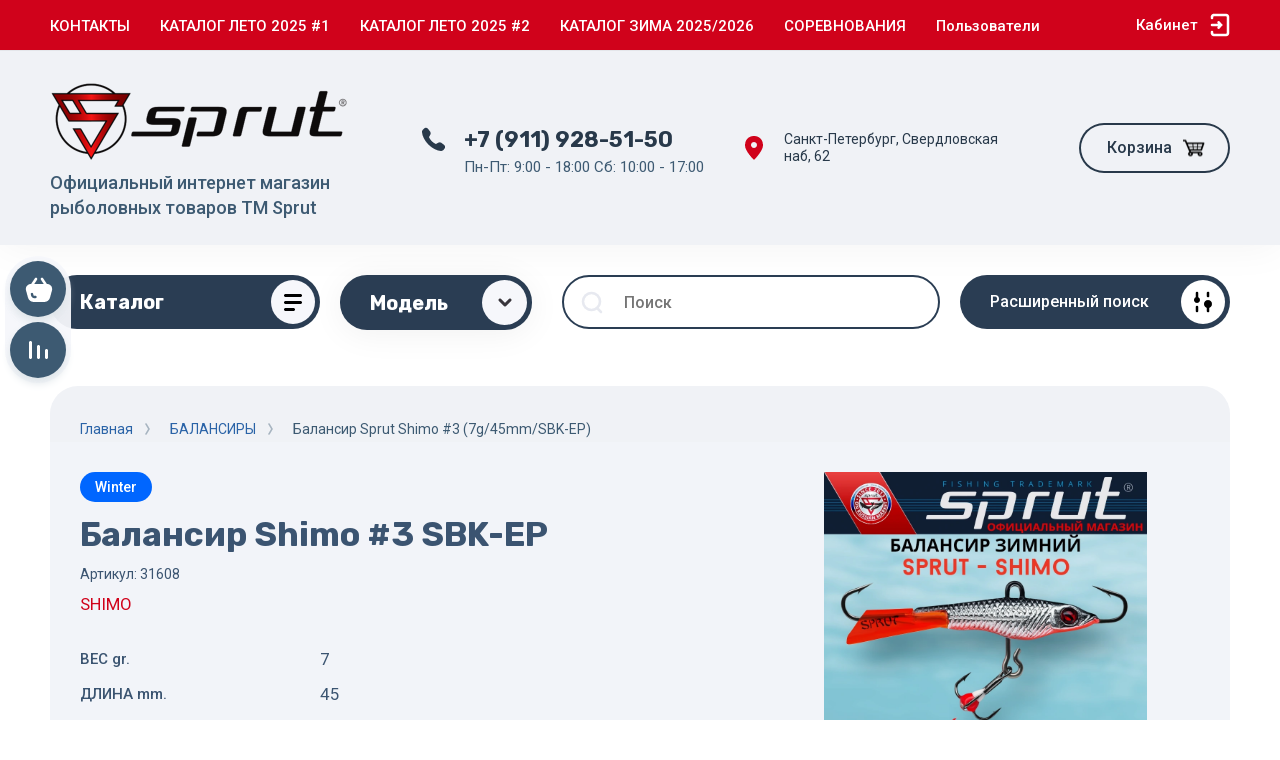

--- FILE ---
content_type: text/html; charset=utf-8
request_url: https://www.sprut-fishing.com/magazin/product/balancer-load-shimo-3-sbk-ep
body_size: 42325
content:



			<!DOCTYPE html>
<html data-wf-page="5c3b598191db030be7577d33" data-wf-site="5c18c320997c256f5317756a" lang="ru">

<head>
	<meta charset="utf-8">
	<meta name="robots" content="all"/>
	<title>Балансир Shimo #3 SBK-EP</title>
	
	<meta content="Webflow" name="generator">
	<meta name="description" content="Балансир Shimo #3 SBK-EP">
	<meta name="keywords" content="Балансир Shimo #3 SBK-EP">
	<meta name="SKYPE_TOOLBAR" content="SKYPE_TOOLBAR_PARSER_COMPATIBLE">
	<meta name="viewport" content="width=device-width, initial-scale=1.0, maximum-scale=1.0, user-scalable=no">
	<meta name="format-detection" content="telephone=no">
	<meta http-equiv="x-rim-auto-match" content="none">
	
		
	
		<style>
			body{position:relative;min-width:320px;text-align:left;line-height:1.25;}.site__wrapper{min-height:100%;margin:auto;display:flex;flex-direction:column}.mobile-menu{position:fixed;display:none;opacity:0;visibility:hidden}.timer-block{position:relative;top:0;left:0;right:0;padding:0 20px;z-index:1000}.left-fixed-panel{position:fixed;top:0;left:30px;bottom:0;z-index:10000;padding-bottom:20px;pointer-events:none}.left-fixed-panel__inner{max-width:56px;height:100%;display:flex;align-items:center;flex-direction:column;justify-content:center}.left-fixed-panel__body{pointer-events:auto;display:flex;flex-direction:column;align-items:center}.left-fixed-panel__body-bg{pointer-events:auto;display:flex;flex-direction:column;padding:10px;border-radius:38px}.left-fixed-panel__form{margin-top:10px;position:relative;width:56px;height:56px;min-height:56px;display:block}.left-fixed-panel.fix_hover_panel .cart-fix-wrap .cart_1{display:flex;pointer-events:auto;cursor:auto}.left-fixed-panel__cart-inner{position:absolute;width:56px;height:56px;overflow:hidden;border-radius:30px;display:flex;align-items:center}.left-fixed-panel__cart-icon{position:relative;width:56px;height:56px;min-width:56px;border-radius:30px}.left-fixed-panel__compare,.left-fixed-panel__compare{position:relative;cursor:pointer;width:56px;height:56px;display:block;margin:10px 0 0}.left-fixed-panel__up-btn{opacity:0;margin-top:10px;width:56px;height:56px;min-height:56px;position:relative;font-size:0;line-height:0;border-radius:30px}.remodal-wrapper{display:none}.left-fixed-panel.fix_hover_panel .cart-fix-wrap .cart_2, .left-fixed-panel.fix_hover_panel .compare-wrap .left-fixed-panel__compare.compare-block__link_1 {display:none} .remodal {display: none} .top-block_right_search {display: flex; position: relative;} #search-app {flex-grow: 1; flex-shrink: 1; flex-basis: 0%;}#search-app .search-block__input {width: 100%;} .brands-popup__body {opacity: 0; visibility: hidden;} body .site-logo {    display: inline-block; vertical-align: middle; margin: 5px 20px 5px 0;} @media all and (min-width: 640px) {body .company-info__left.logo_left { display: flex; align-items: center;} body .logo_left .site-name-link {font-size: 26px;} body .logo_left .desc { display: block; line-height: 1.1; text-align: left;}} .site-name {margin-bottom: 5px; font-size: 20px;}
		</style>
	
	
	<script src="/g/libs/jquery/1.10.2/jquery.min.js"></script>
	
			<!-- Common js -->
			<link rel="stylesheet" href="/g/css/styles_articles_tpl.css">

            <!-- 46b9544ffa2e5e73c3c971fe2ede35a5 -->
            <script src='/shared/s3/js/lang/ru.js'></script>
            <script src='/shared/s3/js/common.min.js'></script>
        <link rel='stylesheet' type='text/css' href='/shared/s3/css/calendar.css' /><link rel="stylesheet" href="/g/libs/lightgallery-proxy-to-hs/lightgallery.proxy.to.hs.min.css" media="all" async>
<script src="/g/libs/lightgallery-proxy-to-hs/lightgallery.proxy.to.hs.stub.min.js"></script>
<script src="/g/libs/lightgallery-proxy-to-hs/lightgallery.proxy.to.hs.js" async></script>
<link rel="icon" href="/favicon.svg" type="image/svg+xml">

<link rel='stylesheet' type='text/css' href='/t/images/__csspatch/3/patch.css'/>

<!--s3_require-->
<link rel="stylesheet" href="/g/basestyle/1.0.1/user/user.css" type="text/css"/>
<link rel="stylesheet" href="/g/basestyle/1.0.1/user/user.red.css" type="text/css"/>
<script type="text/javascript" src="/g/basestyle/1.0.1/user/user.js" async></script>
<!--/s3_require-->
					
		
		
		
			<link rel="stylesheet" type="text/css" href="/g/shop2v2/default/css/theme.less.css">		
			<script type="text/javascript" src="/g/printme.js"></script>
		<script type="text/javascript" src="/g/shop2v2/default/js/tpl.js"></script>
		<script type="text/javascript" src="/g/shop2v2/default/js/baron.min.js"></script>
		
			<script type="text/javascript" src="/g/shop2v2/default/js/shop2.2.js"></script>
		
	<script type="text/javascript">shop2.init({"productRefs": {"894210706":{"ves_v_grammah":{"7":["1144147306","1144147506","1144147706","1144147906","1144148106","1144148306","1144148506","1144148706","1144148906","1144149106","1144149306","1144149506","1144149706","1144149906","1144150106","1144150306","1144150506","1144150706","1144150906","1144151106"]},"dlina_v_millimetrah":{"45":["1144147306","1144147506","1144147706","1144147906","1144148106","1144148306","1144148506","1144148706","1144148906","1144149106","1144149306","1144149506","1144149706","1144149906","1144150106","1144150306","1144150506","1144150706","1144150906","1144151106"]},"razmer_21":{"166778901":["1144147306","1144147506","1144147706","1144147906","1144148106","1144148306","1144148506","1144148706","1144148906","1144149106","1144149306","1144149506","1144149706","1144149906","1144150106","1144150306","1144150506","1144150706","1144150906","1144151106"]},"cvet_instrument":{"87cd98637ee0513770a38d01e5a57da0":["1144147306"],"2411cc88886c667aff0159c50a884fc2":["1144147506"],"95fa7f03b1171cdf96692c8dcda1b2e0":["1144147706"],"172ef6efea1738812a2551104b766756":["1144147906"],"142dd521e592217f2cee005efbf1fd6a":["1144148106"],"baaa1f47a583f8dfb5577345b4604d21":["1144148306"],"bd4438dcb74122d83cefc5aeba29e83e":["1144148506"],"b86660d1ce6629cb56c5fdb205097a6b":["1144148706"],"b1163daf5e5daa39591d824c3d5a704c":["1144148906"],"bbbb498289f033177855613fab5ab9e3":["1144149106"],"800242d63ebcbda21dfde88c8f4acbff":["1144149306"],"69a65ceafd24076006890b4c72b667c8":["1144149506"],"0e6fe3dc83ddf0d7b9d4ef08de97bf31":["1144149706"],"b7c26b8ed29f216d376c5a798d6d54b6":["1144149906"],"0fc445161d5be7ff10ec9787d8dfb17b":["1144150106"],"c37d61e5513e4bf0ead6203398403142":["1144150306"],"bc1e7c4d30e73bb6496061b27af7c526":["1144150506"],"0aa0513cf7c7a4b79ba5a5ed3f1c610f":["1144150706"],"5cf2d3308de9faa49442cbe110e9b201":["1144150906"],"c6c8d35c0b6a73faf10517efb58ccb80":["1144151106"]}}},"apiHash": {"getPromoProducts":"fe79c5934fd3a553b1892d91ca1991f5","getSearchMatches":"b2d4afcbb3c6d92cb7fd9b408851edce","getFolderCustomFields":"e17ba04598b88bec2db8bf59e0504072","getProductListItem":"e695d1ee2744e2b0f1a10840c4da7fc8","cartAddItem":"f349f7508e5d559c5ea908bd9deb6288","cartRemoveItem":"b9f82be830eb0ff68401ac6cd326e998","cartUpdate":"24dd598abc9ca1ac3816157a388455a8","cartRemoveCoupon":"6f523acb8b06bb2bbd3ef05f54edf4ec","cartAddCoupon":"552dd496aaa29b9444a1a2fa848ca91f","deliveryCalc":"f51ff818e07b158c792b30c9bd0c8a98","printOrder":"f336316f93cdef388cd5d9bf8cca68d7","cancelOrder":"d7a95b3bab691ec5d6b61f54560bbfe8","cancelOrderNotify":"01bff0d345720a16e9b4b0a7e1be3160","repeatOrder":"70e36cd89a32f77f43341a7220010b28","paymentMethods":"30f7bee1cccb7328e92e02abaeda9185","compare":"751d079a716f1c0ebb952b51e7f99f5b"},"hash": null,"verId": 2876426,"mode": "product","step": "","uri": "/magazin","IMAGES_DIR": "/d/","my": {"gr_new_top_slider":true,"show_sections":false,"lazy_load_subpages":true,"price_fa_rouble":true,"buy_alias":"\u0412 \u043a\u043e\u0440\u0437\u0438\u043d\u0443","buy_mod":true,"buy_kind":true,"on_shop2_btn":true,"new_alias":"New","special_alias":"Sale","gr_icons_on_phone":true,"gr_pagelist_lazy_load":true,"gr_product_quick_view":true,"gr_product_page_version":"global:shop2.2.101-1-product.tpl","gr_buy_btn_data_url":true,"gr_cart_page_version":"global:shop2.2.101-1-cart.tpl","gr_shop2_msg":true,"fix_hover_panel":true,"gr_img_lazyload":true,"vendor_alias":"\u041c\u043e\u0434\u0435\u043b\u044c"},"shop2_cart_order_payments": 3,"cf_margin_price_enabled": 0,"maps_yandex_key":"","maps_google_key":""});</script>
<style type="text/css">.product-item-thumb {width: 400px;}.product-item-thumb .product-image, .product-item-simple .product-image {height: 400px;width: 400px;}.product-item-thumb .product-amount .amount-title {width: 304px;}.product-item-thumb .product-price {width: 350px;}.shop2-product .product-side-l {width: 250px;}.shop2-product .product-image {height: 250px;width: 250px;}.shop2-product .product-thumbnails li {width: 73px;height: 73px;}</style>
		
	
	
	<!-- [if lt IE 9]>
	<script src="https://cdnjs.cloudflare.com/ajax/libs/html5shiv/3.7.3/html5shiv.min.js" type="text/javascript"></script>
	<![endif] -->
	
	<!-- webflow -->
		<!-- webflow -->
	
    
    	    <script src="/g/libs/vanilla-lazyload/17.1.0/lazyload.min.js"></script>    	<link rel="stylesheet" href="/g/libs/jqueryui/datepicker-and-slider/css/jquery-ui.css">
		<link rel="stylesheet" href="/g/libs/lightgallery/v1.2.19/lightgallery.css">
		<link rel="stylesheet" href="/g/libs/remodal/css/remodal.css">
		<link rel="stylesheet" href="/g/libs/remodal/css/remodal-default-theme.css">
		
	    <!-- Custom js -->
		<script src="/g/libs/timer/js/timer.js" charset="utf-8"></script>
		<script src="/g/libs/jquery-match-height/0.7.2/jquery.matchHeight.min.js" charset="utf-8"></script>
		<script src="/g/libs/jquery-responsive-tabs/1.6.3/jquery.responsiveTabs.min.js" charset="utf-8"></script>
		<script src="/g/libs/lightgallery/v1.2.19/lightgallery.js" charset="utf-8"></script>
		<script src="/g/libs/jquery-slick/1.6.0/slick.min.js" charset="utf-8"></script>
		<script src="/g/libs/remodal/js/remodal.js" charset="utf-8"></script>
		<script src="/g/libs/flexmenu/1.4.2/flexmenu.min.js"></script>
		
		<script src="/g/templates/shop2/2.79.2/js/animit.js"></script>
		<script src="/g/templates/shop2/2.79.2/js/waslide.js"></script>
		<!-- Custom js -->
		
		
									    <link rel="stylesheet" href="/g/templates/shop2/2.101.2/copy_1/themes/theme0/theme.scss.css">
							
		
	<style>#body_user_code {position: absolute;top: -50000px;left: -50000px;}</style>
</head> <link rel="stylesheet" href="/t/v16413/images/css/design.scss.css">
<link rel="stylesheet" href="/t/v16413/images/css/bdr_addons.scss.css">
	<script src="/t/v16413/images/js/custom_shop.js" charset="utf-8"></script>
<body class="body site gr_shop2_msg_style">
<div class="site__wrapper has_icons_on_mobile">
	<div class="burger-block">
		<div class="burger-block__section">
			<div class="burger-close">&nbsp;</div>
			<div class="burger-block__menu">Меню</div>
			<div class="burger-cabinet">
				<a href="#login-form" class="top-pannel_cabinet left-pannel w-nav-link w--nav-link-open">Кабинет</a>
			</div>
			<div class="burger-folders">
				<div class="burger-title cat-title-text"><div class="burger-mob-title active">Каталог</div><div class="brands-mob-title">Бренды</div></div>
				<div class="burger-folders__body">
					<ul class="burger-folders__list menu-default">
											         					         					         					         					    					         					              					              					                   <li class="firstlevel">
											<a class=" has_icon_item cat-item_link" href="/magazin/folder/podsaki">
																	                                <span class="cat-item__pic">
					                                						                                		<?xml version="1.0" encoding="utf-8"?>
<!-- Generator: Adobe Illustrator 16.0.0, SVG Export Plug-In . SVG Version: 6.00 Build 0)  -->
<!DOCTYPE svg PUBLIC "-//W3C//DTD SVG 1.1//EN" "http://www.w3.org/Graphics/SVG/1.1/DTD/svg11.dtd">
<svg version="1.1" id="Layer_1" xmlns="http://www.w3.org/2000/svg" xmlns:xlink="http://www.w3.org/1999/xlink" x="0px" y="0px"
	 width="28px" height="19px" viewBox="0 0 28 19" enable-background="new 0 0 28 19" xml:space="preserve">
<path fill-rule="evenodd" clip-rule="evenodd" fill="#FFFFFF" d="M6.497,17.862c2.11-2.55,4.221-5.101,6.385-7.716
	c-2.13-2.576-4.236-5.123-6.343-7.67C6.569,2.421,6.6,2.366,6.63,2.312c5.563,2.582,11.126,5.163,16.875,7.831
	C17.754,12.814,12.171,15.406,6.588,18C6.558,17.954,6.527,17.908,6.497,17.862z"/>
</svg>

					                                						                                </span>
				                                												<span>ПОДСАКИ</span>
											</a>
					              					         					         					         					         					    					         					              					                   					                        </li>
					                        					                   					              					              					                   <li class="firstlevel">
											<a class=" has_icon_item cat-item_link" href="/magazin/folder/fishing-rod">
																	                                <span class="cat-item__pic">
					                                						                                		<?xml version="1.0" encoding="utf-8"?>
<!-- Generator: Adobe Illustrator 16.0.0, SVG Export Plug-In . SVG Version: 6.00 Build 0)  -->
<!DOCTYPE svg PUBLIC "-//W3C//DTD SVG 1.1//EN" "http://www.w3.org/Graphics/SVG/1.1/DTD/svg11.dtd">
<svg version="1.1" id="Layer_1" xmlns="http://www.w3.org/2000/svg" xmlns:xlink="http://www.w3.org/1999/xlink" x="0px" y="0px"
	 width="28px" height="19px" viewBox="0 0 28 19" enable-background="new 0 0 28 19" xml:space="preserve">
<path fill-rule="evenodd" clip-rule="evenodd" fill="#FFFFFF" d="M6.497,17.862c2.11-2.55,4.221-5.101,6.385-7.716
	c-2.13-2.576-4.236-5.123-6.343-7.67C6.569,2.421,6.6,2.366,6.63,2.312c5.563,2.582,11.126,5.163,16.875,7.831
	C17.754,12.814,12.171,15.406,6.588,18C6.558,17.954,6.527,17.908,6.497,17.862z"/>
</svg>

					                                						                                </span>
				                                												<span>УДИЛИЩА</span>
											</a>
					              					         					         					         					         					    					         					              					                   					                        </li>
					                        					                   					              					              					                   <li class="firstlevel">
											<a class=" has_icon_item cat-item_link" href="/magazin/folder/fishing-reel">
																	                                <span class="cat-item__pic">
					                                						                                		<?xml version="1.0" encoding="utf-8"?>
<!-- Generator: Adobe Illustrator 16.0.0, SVG Export Plug-In . SVG Version: 6.00 Build 0)  -->
<!DOCTYPE svg PUBLIC "-//W3C//DTD SVG 1.1//EN" "http://www.w3.org/Graphics/SVG/1.1/DTD/svg11.dtd">
<svg version="1.1" id="Layer_1" xmlns="http://www.w3.org/2000/svg" xmlns:xlink="http://www.w3.org/1999/xlink" x="0px" y="0px"
	 width="28px" height="19px" viewBox="0 0 28 19" enable-background="new 0 0 28 19" xml:space="preserve">
<path fill-rule="evenodd" clip-rule="evenodd" fill="#FFFFFF" d="M6.497,17.862c2.11-2.55,4.221-5.101,6.385-7.716
	c-2.13-2.576-4.236-5.123-6.343-7.67C6.569,2.421,6.6,2.366,6.63,2.312c5.563,2.582,11.126,5.163,16.875,7.831
	C17.754,12.814,12.171,15.406,6.588,18C6.558,17.954,6.527,17.908,6.497,17.862z"/>
</svg>

					                                						                                </span>
				                                												<span>КАТУШКИ</span>
											</a>
					              					         					         					         					         					    					         					              					                   					                        </li>
					                        					                   					              					              					                   <li class="firstlevel">
											<a class=" has_icon_item cat-item_link" href="/magazin/folder/wobbler">
																	                                <span class="cat-item__pic">
					                                						                                		<?xml version="1.0" encoding="utf-8"?>
<!-- Generator: Adobe Illustrator 16.0.0, SVG Export Plug-In . SVG Version: 6.00 Build 0)  -->
<!DOCTYPE svg PUBLIC "-//W3C//DTD SVG 1.1//EN" "http://www.w3.org/Graphics/SVG/1.1/DTD/svg11.dtd">
<svg version="1.1" id="Layer_1" xmlns="http://www.w3.org/2000/svg" xmlns:xlink="http://www.w3.org/1999/xlink" x="0px" y="0px"
	 width="28px" height="19px" viewBox="0 0 28 19" enable-background="new 0 0 28 19" xml:space="preserve">
<path fill-rule="evenodd" clip-rule="evenodd" fill="#FFFFFF" d="M6.497,17.862c2.11-2.55,4.221-5.101,6.385-7.716
	c-2.13-2.576-4.236-5.123-6.343-7.67C6.569,2.421,6.6,2.366,6.63,2.312c5.563,2.582,11.126,5.163,16.875,7.831
	C17.754,12.814,12.171,15.406,6.588,18C6.558,17.954,6.527,17.908,6.497,17.862z"/>
</svg>

					                                						                                </span>
				                                												<span>ВОБЛЕРЫ</span>
											</a>
					              					         					         					         					         					    					         					              					                   					                        </li>
					                        					                   					              					              					                   <li class="firstlevel">
											<a class=" has_icon_item cat-item_link" href="/magazin/folder/silicone-bait">
																	                                <span class="cat-item__pic">
					                                						                                		<?xml version="1.0" encoding="utf-8"?>
<!-- Generator: Adobe Illustrator 16.0.0, SVG Export Plug-In . SVG Version: 6.00 Build 0)  -->
<!DOCTYPE svg PUBLIC "-//W3C//DTD SVG 1.1//EN" "http://www.w3.org/Graphics/SVG/1.1/DTD/svg11.dtd">
<svg version="1.1" id="Layer_1" xmlns="http://www.w3.org/2000/svg" xmlns:xlink="http://www.w3.org/1999/xlink" x="0px" y="0px"
	 width="28px" height="19px" viewBox="0 0 28 19" enable-background="new 0 0 28 19" xml:space="preserve">
<path fill-rule="evenodd" clip-rule="evenodd" fill="#FFFFFF" d="M6.497,17.862c2.11-2.55,4.221-5.101,6.385-7.716
	c-2.13-2.576-4.236-5.123-6.343-7.67C6.569,2.421,6.6,2.366,6.63,2.312c5.563,2.582,11.126,5.163,16.875,7.831
	C17.754,12.814,12.171,15.406,6.588,18C6.558,17.954,6.527,17.908,6.497,17.862z"/>
</svg>

					                                						                                </span>
				                                												<span>СИЛИКОНОВЫЕ ПРИМАНКИ</span>
											</a>
					              					         					         					         					         					    					         					              					                   					                        </li>
					                        					                   					              					              					                   <li class="firstlevel">
											<a class=" has_icon_item cat-item_link" href="/magazin/folder/spinners">
																	                                <span class="cat-item__pic">
					                                						                                		<?xml version="1.0" encoding="utf-8"?>
<!-- Generator: Adobe Illustrator 16.0.0, SVG Export Plug-In . SVG Version: 6.00 Build 0)  -->
<!DOCTYPE svg PUBLIC "-//W3C//DTD SVG 1.1//EN" "http://www.w3.org/Graphics/SVG/1.1/DTD/svg11.dtd">
<svg version="1.1" id="Layer_1" xmlns="http://www.w3.org/2000/svg" xmlns:xlink="http://www.w3.org/1999/xlink" x="0px" y="0px"
	 width="28px" height="19px" viewBox="0 0 28 19" enable-background="new 0 0 28 19" xml:space="preserve">
<path fill-rule="evenodd" clip-rule="evenodd" fill="#FFFFFF" d="M6.497,17.862c2.11-2.55,4.221-5.101,6.385-7.716
	c-2.13-2.576-4.236-5.123-6.343-7.67C6.569,2.421,6.6,2.366,6.63,2.312c5.563,2.582,11.126,5.163,16.875,7.831
	C17.754,12.814,12.171,15.406,6.588,18C6.558,17.954,6.527,17.908,6.497,17.862z"/>
</svg>

					                                						                                </span>
				                                												<span>БЛЕСНЫ ВРАЩАЮЩИЕСЯ</span>
											</a>
					              					         					         					         					         					    					         					              					                   					                        </li>
					                        					                   					              					              					                   <li class="firstlevel">
											<a class=" has_icon_item cat-item_link" href="/magazin/folder/spoon">
																	                                <span class="cat-item__pic">
					                                						                                		<?xml version="1.0" encoding="utf-8"?>
<!-- Generator: Adobe Illustrator 16.0.0, SVG Export Plug-In . SVG Version: 6.00 Build 0)  -->
<!DOCTYPE svg PUBLIC "-//W3C//DTD SVG 1.1//EN" "http://www.w3.org/Graphics/SVG/1.1/DTD/svg11.dtd">
<svg version="1.1" id="Layer_1" xmlns="http://www.w3.org/2000/svg" xmlns:xlink="http://www.w3.org/1999/xlink" x="0px" y="0px"
	 width="28px" height="19px" viewBox="0 0 28 19" enable-background="new 0 0 28 19" xml:space="preserve">
<path fill-rule="evenodd" clip-rule="evenodd" fill="#FFFFFF" d="M6.497,17.862c2.11-2.55,4.221-5.101,6.385-7.716
	c-2.13-2.576-4.236-5.123-6.343-7.67C6.569,2.421,6.6,2.366,6.63,2.312c5.563,2.582,11.126,5.163,16.875,7.831
	C17.754,12.814,12.171,15.406,6.588,18C6.558,17.954,6.527,17.908,6.497,17.862z"/>
</svg>

					                                						                                </span>
				                                												<span>БЛЕСНЫ КОЛЕБЛЮЩИЕСЯ</span>
											</a>
					              					         					         					         					         					    					         					              					                   					                        </li>
					                        					                   					              					              					                   <li class="firstlevel">
											<a class=" has_icon_item cat-item_link" href="/magazin/folder/tail-spinners-cicada">
																	                                <span class="cat-item__pic">
					                                						                                		<?xml version="1.0" encoding="utf-8"?>
<!-- Generator: Adobe Illustrator 16.0.0, SVG Export Plug-In . SVG Version: 6.00 Build 0)  -->
<!DOCTYPE svg PUBLIC "-//W3C//DTD SVG 1.1//EN" "http://www.w3.org/Graphics/SVG/1.1/DTD/svg11.dtd">
<svg version="1.1" id="Layer_1" xmlns="http://www.w3.org/2000/svg" xmlns:xlink="http://www.w3.org/1999/xlink" x="0px" y="0px"
	 width="28px" height="19px" viewBox="0 0 28 19" enable-background="new 0 0 28 19" xml:space="preserve">
<path fill-rule="evenodd" clip-rule="evenodd" fill="#FFFFFF" d="M6.497,17.862c2.11-2.55,4.221-5.101,6.385-7.716
	c-2.13-2.576-4.236-5.123-6.343-7.67C6.569,2.421,6.6,2.366,6.63,2.312c5.563,2.582,11.126,5.163,16.875,7.831
	C17.754,12.814,12.171,15.406,6.588,18C6.558,17.954,6.527,17.908,6.497,17.862z"/>
</svg>

					                                						                                </span>
				                                												<span>ТЕЙЛ-СПИННЕРЫ и ЦИКАДЫ</span>
											</a>
					              					         					         					         					         					    					         					              					                   					                        </li>
					                        					                   					              					              					                   <li class="firstlevel">
											<a class=" has_icon_item cat-item_link" href="/magazin/folder/braided-line">
																	                                <span class="cat-item__pic">
					                                						                                		<?xml version="1.0" encoding="utf-8"?>
<!-- Generator: Adobe Illustrator 16.0.0, SVG Export Plug-In . SVG Version: 6.00 Build 0)  -->
<!DOCTYPE svg PUBLIC "-//W3C//DTD SVG 1.1//EN" "http://www.w3.org/Graphics/SVG/1.1/DTD/svg11.dtd">
<svg version="1.1" id="Layer_1" xmlns="http://www.w3.org/2000/svg" xmlns:xlink="http://www.w3.org/1999/xlink" x="0px" y="0px"
	 width="28px" height="19px" viewBox="0 0 28 19" enable-background="new 0 0 28 19" xml:space="preserve">
<path fill-rule="evenodd" clip-rule="evenodd" fill="#FFFFFF" d="M6.497,17.862c2.11-2.55,4.221-5.101,6.385-7.716
	c-2.13-2.576-4.236-5.123-6.343-7.67C6.569,2.421,6.6,2.366,6.63,2.312c5.563,2.582,11.126,5.163,16.875,7.831
	C17.754,12.814,12.171,15.406,6.588,18C6.558,17.954,6.527,17.908,6.497,17.862z"/>
</svg>

					                                						                                </span>
				                                												<span>ШНУРЫ</span>
											</a>
					              					         					         					         					         					    					         					              					                   					                        </li>
					                        					                   					              					              					                   <li class="firstlevel">
											<a class=" has_icon_item cat-item_link" href="/magazin/folder/fishing-line-summer">
																	                                <span class="cat-item__pic">
					                                						                                		<?xml version="1.0" encoding="utf-8"?>
<!-- Generator: Adobe Illustrator 16.0.0, SVG Export Plug-In . SVG Version: 6.00 Build 0)  -->
<!DOCTYPE svg PUBLIC "-//W3C//DTD SVG 1.1//EN" "http://www.w3.org/Graphics/SVG/1.1/DTD/svg11.dtd">
<svg version="1.1" id="Layer_1" xmlns="http://www.w3.org/2000/svg" xmlns:xlink="http://www.w3.org/1999/xlink" x="0px" y="0px"
	 width="28px" height="19px" viewBox="0 0 28 19" enable-background="new 0 0 28 19" xml:space="preserve">
<path fill-rule="evenodd" clip-rule="evenodd" fill="#FFFFFF" d="M6.497,17.862c2.11-2.55,4.221-5.101,6.385-7.716
	c-2.13-2.576-4.236-5.123-6.343-7.67C6.569,2.421,6.6,2.366,6.63,2.312c5.563,2.582,11.126,5.163,16.875,7.831
	C17.754,12.814,12.171,15.406,6.588,18C6.558,17.954,6.527,17.908,6.497,17.862z"/>
</svg>

					                                						                                </span>
				                                												<span>ЛЕСКА ЛЕТНЯЯ</span>
											</a>
					              					         					         					         					         					    					         					              					                   					                        </li>
					                        					                   					              					              					                   <li class="firstlevel">
											<a class=" has_icon_item cat-item_link" href="/magazin/folder/accessories">
																	                                <span class="cat-item__pic">
					                                						                                		<?xml version="1.0" encoding="utf-8"?>
<!-- Generator: Adobe Illustrator 16.0.0, SVG Export Plug-In . SVG Version: 6.00 Build 0)  -->
<!DOCTYPE svg PUBLIC "-//W3C//DTD SVG 1.1//EN" "http://www.w3.org/Graphics/SVG/1.1/DTD/svg11.dtd">
<svg version="1.1" id="Layer_1" xmlns="http://www.w3.org/2000/svg" xmlns:xlink="http://www.w3.org/1999/xlink" x="0px" y="0px"
	 width="28px" height="19px" viewBox="0 0 28 19" enable-background="new 0 0 28 19" xml:space="preserve">
<path fill-rule="evenodd" clip-rule="evenodd" fill="#FFFFFF" d="M6.497,17.862c2.11-2.55,4.221-5.101,6.385-7.716
	c-2.13-2.576-4.236-5.123-6.343-7.67C6.569,2.421,6.6,2.366,6.63,2.312c5.563,2.582,11.126,5.163,16.875,7.831
	C17.754,12.814,12.171,15.406,6.588,18C6.558,17.954,6.527,17.908,6.497,17.862z"/>
</svg>

					                                						                                </span>
				                                												<span>АКСЕССУАРЫ</span>
											</a>
					              					         					         					         					         					    					         					              					                   					                        </li>
					                        					                   					              					              					                   <li class="firstlevel">
											<a class=" has_icon_item cat-item_link" href="/magazin/folder/leash">
																	                                <span class="cat-item__pic">
					                                						                                		<?xml version="1.0" encoding="utf-8"?>
<!-- Generator: Adobe Illustrator 16.0.0, SVG Export Plug-In . SVG Version: 6.00 Build 0)  -->
<!DOCTYPE svg PUBLIC "-//W3C//DTD SVG 1.1//EN" "http://www.w3.org/Graphics/SVG/1.1/DTD/svg11.dtd">
<svg version="1.1" id="Layer_1" xmlns="http://www.w3.org/2000/svg" xmlns:xlink="http://www.w3.org/1999/xlink" x="0px" y="0px"
	 width="28px" height="19px" viewBox="0 0 28 19" enable-background="new 0 0 28 19" xml:space="preserve">
<path fill-rule="evenodd" clip-rule="evenodd" fill="#FFFFFF" d="M6.497,17.862c2.11-2.55,4.221-5.101,6.385-7.716
	c-2.13-2.576-4.236-5.123-6.343-7.67C6.569,2.421,6.6,2.366,6.63,2.312c5.563,2.582,11.126,5.163,16.875,7.831
	C17.754,12.814,12.171,15.406,6.588,18C6.558,17.954,6.527,17.908,6.497,17.862z"/>
</svg>

					                                						                                </span>
				                                												<span>ПОВОДКИ</span>
											</a>
					              					         					         					         					         					    					         					              					                   					                        </li>
					                        					                   					              					              					                   <li class="firstlevel">
											<a class=" has_icon_item cat-item_link" href="/magazin/folder/hook">
																	                                <span class="cat-item__pic">
					                                						                                		<?xml version="1.0" encoding="utf-8"?>
<!-- Generator: Adobe Illustrator 16.0.0, SVG Export Plug-In . SVG Version: 6.00 Build 0)  -->
<!DOCTYPE svg PUBLIC "-//W3C//DTD SVG 1.1//EN" "http://www.w3.org/Graphics/SVG/1.1/DTD/svg11.dtd">
<svg version="1.1" id="Layer_1" xmlns="http://www.w3.org/2000/svg" xmlns:xlink="http://www.w3.org/1999/xlink" x="0px" y="0px"
	 width="28px" height="19px" viewBox="0 0 28 19" enable-background="new 0 0 28 19" xml:space="preserve">
<path fill-rule="evenodd" clip-rule="evenodd" fill="#FFFFFF" d="M6.497,17.862c2.11-2.55,4.221-5.101,6.385-7.716
	c-2.13-2.576-4.236-5.123-6.343-7.67C6.569,2.421,6.6,2.366,6.63,2.312c5.563,2.582,11.126,5.163,16.875,7.831
	C17.754,12.814,12.171,15.406,6.588,18C6.558,17.954,6.527,17.908,6.497,17.862z"/>
</svg>

					                                						                                </span>
				                                												<span>КРЮЧКИ</span>
											</a>
					              					         					         					         					         					    					         					              					                   					                        </li>
					                        					                   					              					              					                   <li class="firstlevel">
											<a class=" has_icon_item cat-item_link" href="/magazin/folder/jig">
																	                                <span class="cat-item__pic">
					                                						                                		<?xml version="1.0" encoding="utf-8"?>
<!-- Generator: Adobe Illustrator 16.0.0, SVG Export Plug-In . SVG Version: 6.00 Build 0)  -->
<!DOCTYPE svg PUBLIC "-//W3C//DTD SVG 1.1//EN" "http://www.w3.org/Graphics/SVG/1.1/DTD/svg11.dtd">
<svg version="1.1" id="Layer_1" xmlns="http://www.w3.org/2000/svg" xmlns:xlink="http://www.w3.org/1999/xlink" x="0px" y="0px"
	 width="28px" height="19px" viewBox="0 0 28 19" enable-background="new 0 0 28 19" xml:space="preserve">
<path fill-rule="evenodd" clip-rule="evenodd" fill="#FFFFFF" d="M6.497,17.862c2.11-2.55,4.221-5.101,6.385-7.716
	c-2.13-2.576-4.236-5.123-6.343-7.67C6.569,2.421,6.6,2.366,6.63,2.312c5.563,2.582,11.126,5.163,16.875,7.831
	C17.754,12.814,12.171,15.406,6.588,18C6.558,17.954,6.527,17.908,6.497,17.862z"/>
</svg>

					                                						                                </span>
				                                												<span>ДЖИГ-ГОЛОВКИ</span>
											</a>
					              					         					         					         					         					    					         					              					                   					                        </li>
					                        					                   					              					              					                   <li class="firstlevel">
											<a class=" has_icon_item cat-item_link" href="/magazin/folder/balancer-load">
																	                                <span class="cat-item__pic">
					                                						                                		<?xml version="1.0" encoding="utf-8"?>
<!-- Generator: Adobe Illustrator 16.0.0, SVG Export Plug-In . SVG Version: 6.00 Build 0)  -->
<!DOCTYPE svg PUBLIC "-//W3C//DTD SVG 1.1//EN" "http://www.w3.org/Graphics/SVG/1.1/DTD/svg11.dtd">
<svg version="1.1" id="Layer_1" xmlns="http://www.w3.org/2000/svg" xmlns:xlink="http://www.w3.org/1999/xlink" x="0px" y="0px"
	 width="28px" height="19px" viewBox="0 0 28 19" enable-background="new 0 0 28 19" xml:space="preserve">
<path fill-rule="evenodd" clip-rule="evenodd" fill="#FFFFFF" d="M6.497,17.862c2.11-2.55,4.221-5.101,6.385-7.716
	c-2.13-2.576-4.236-5.123-6.343-7.67C6.569,2.421,6.6,2.366,6.63,2.312c5.563,2.582,11.126,5.163,16.875,7.831
	C17.754,12.814,12.171,15.406,6.588,18C6.558,17.954,6.527,17.908,6.497,17.862z"/>
</svg>

					                                						                                </span>
				                                												<span>БАЛАНСИРЫ</span>
											</a>
					              					         					         					         					         					    					         					              					                   					                        </li>
					                        					                   					              					              					                   <li class="firstlevel">
											<a class=" has_icon_item cat-item_link" href="/magazin/folder/spinners-winter">
																	                                <span class="cat-item__pic">
					                                						                                		<?xml version="1.0" encoding="utf-8"?>
<!-- Generator: Adobe Illustrator 16.0.0, SVG Export Plug-In . SVG Version: 6.00 Build 0)  -->
<!DOCTYPE svg PUBLIC "-//W3C//DTD SVG 1.1//EN" "http://www.w3.org/Graphics/SVG/1.1/DTD/svg11.dtd">
<svg version="1.1" id="Layer_1" xmlns="http://www.w3.org/2000/svg" xmlns:xlink="http://www.w3.org/1999/xlink" x="0px" y="0px"
	 width="28px" height="19px" viewBox="0 0 28 19" enable-background="new 0 0 28 19" xml:space="preserve">
<path fill-rule="evenodd" clip-rule="evenodd" fill="#FFFFFF" d="M6.497,17.862c2.11-2.55,4.221-5.101,6.385-7.716
	c-2.13-2.576-4.236-5.123-6.343-7.67C6.569,2.421,6.6,2.366,6.63,2.312c5.563,2.582,11.126,5.163,16.875,7.831
	C17.754,12.814,12.171,15.406,6.588,18C6.558,17.954,6.527,17.908,6.497,17.862z"/>
</svg>

					                                						                                </span>
				                                												<span>БЛЁСНЫ ЗИМНИЕ Classic</span>
											</a>
					              					         					         					         					         					    					         					              					                   					                        </li>
					                        					                   					              					              					                   <li class="firstlevel">
											<a class=" has_icon_item cat-item_link" href="/magazin/folder/blesny-zimnie-classic">
																	                                <span class="cat-item__pic">
					                                						                                		<?xml version="1.0" encoding="utf-8"?>
<!-- Generator: Adobe Illustrator 16.0.0, SVG Export Plug-In . SVG Version: 6.00 Build 0)  -->
<!DOCTYPE svg PUBLIC "-//W3C//DTD SVG 1.1//EN" "http://www.w3.org/Graphics/SVG/1.1/DTD/svg11.dtd">
<svg version="1.1" id="Layer_1" xmlns="http://www.w3.org/2000/svg" xmlns:xlink="http://www.w3.org/1999/xlink" x="0px" y="0px"
	 width="28px" height="19px" viewBox="0 0 28 19" enable-background="new 0 0 28 19" xml:space="preserve">
<path fill-rule="evenodd" clip-rule="evenodd" fill="#FFFFFF" d="M6.497,17.862c2.11-2.55,4.221-5.101,6.385-7.716
	c-2.13-2.576-4.236-5.123-6.343-7.67C6.569,2.421,6.6,2.366,6.63,2.312c5.563,2.582,11.126,5.163,16.875,7.831
	C17.754,12.814,12.171,15.406,6.588,18C6.558,17.954,6.527,17.908,6.497,17.862z"/>
</svg>

					                                						                                </span>
				                                												<span>БЛЁСНЫ ЗИМНИЕ PRO Series</span>
											</a>
					              					         					         					         					         					    					         					              					                   					                        </li>
					                        					                   					              					              					                   <li class="firstlevel">
											<a class=" has_icon_item cat-item_link" href="/magazin/folder/fishing-line-winter">
																	                                <span class="cat-item__pic">
					                                						                                		<?xml version="1.0" encoding="utf-8"?>
<!-- Generator: Adobe Illustrator 16.0.0, SVG Export Plug-In . SVG Version: 6.00 Build 0)  -->
<!DOCTYPE svg PUBLIC "-//W3C//DTD SVG 1.1//EN" "http://www.w3.org/Graphics/SVG/1.1/DTD/svg11.dtd">
<svg version="1.1" id="Layer_1" xmlns="http://www.w3.org/2000/svg" xmlns:xlink="http://www.w3.org/1999/xlink" x="0px" y="0px"
	 width="28px" height="19px" viewBox="0 0 28 19" enable-background="new 0 0 28 19" xml:space="preserve">
<path fill-rule="evenodd" clip-rule="evenodd" fill="#FFFFFF" d="M6.497,17.862c2.11-2.55,4.221-5.101,6.385-7.716
	c-2.13-2.576-4.236-5.123-6.343-7.67C6.569,2.421,6.6,2.366,6.63,2.312c5.563,2.582,11.126,5.163,16.875,7.831
	C17.754,12.814,12.171,15.406,6.588,18C6.558,17.954,6.527,17.908,6.497,17.862z"/>
</svg>

					                                						                                </span>
				                                												<span>ЛЕСКА ЗИМНЯЯ</span>
											</a>
					              					         					         					         					         					    					         					              					                   					                        </li>
					                        					                   					              					              					                   <li class="firstlevel">
											<a class=" has_icon_item cat-item_link" href="/magazin/folder/clothing-branded">
																	                                <span class="cat-item__pic">
					                                						                                		<?xml version="1.0" encoding="utf-8"?>
<!-- Generator: Adobe Illustrator 16.0.0, SVG Export Plug-In . SVG Version: 6.00 Build 0)  -->
<!DOCTYPE svg PUBLIC "-//W3C//DTD SVG 1.1//EN" "http://www.w3.org/Graphics/SVG/1.1/DTD/svg11.dtd">
<svg version="1.1" id="Layer_1" xmlns="http://www.w3.org/2000/svg" xmlns:xlink="http://www.w3.org/1999/xlink" x="0px" y="0px"
	 width="28px" height="19px" viewBox="0 0 28 19" enable-background="new 0 0 28 19" xml:space="preserve">
<path fill-rule="evenodd" clip-rule="evenodd" fill="#FFFFFF" d="M6.497,17.862c2.11-2.55,4.221-5.101,6.385-7.716
	c-2.13-2.576-4.236-5.123-6.343-7.67C6.569,2.421,6.6,2.366,6.63,2.312c5.563,2.582,11.126,5.163,16.875,7.831
	C17.754,12.814,12.171,15.406,6.588,18C6.558,17.954,6.527,17.908,6.497,17.862z"/>
</svg>

					                                						                                </span>
				                                												<span>ЭКИПИРОВКА</span>
											</a>
					              					         					         					         					         					    					         					              					                   					                        </li>
					                        					                   					              					              					                   <li class="firstlevel">
											<a class=" has_icon_item cat-item_link" href="/magazin/folder/tools">
																	                                <span class="cat-item__pic">
					                                						                                		<?xml version="1.0" encoding="utf-8"?>
<!-- Generator: Adobe Illustrator 16.0.0, SVG Export Plug-In . SVG Version: 6.00 Build 0)  -->
<!DOCTYPE svg PUBLIC "-//W3C//DTD SVG 1.1//EN" "http://www.w3.org/Graphics/SVG/1.1/DTD/svg11.dtd">
<svg version="1.1" id="Layer_1" xmlns="http://www.w3.org/2000/svg" xmlns:xlink="http://www.w3.org/1999/xlink" x="0px" y="0px"
	 width="28px" height="19px" viewBox="0 0 28 19" enable-background="new 0 0 28 19" xml:space="preserve">
<path fill-rule="evenodd" clip-rule="evenodd" fill="#FFFFFF" d="M6.497,17.862c2.11-2.55,4.221-5.101,6.385-7.716
	c-2.13-2.576-4.236-5.123-6.343-7.67C6.569,2.421,6.6,2.366,6.63,2.312c5.563,2.582,11.126,5.163,16.875,7.831
	C17.754,12.814,12.171,15.406,6.588,18C6.558,17.954,6.527,17.908,6.497,17.862z"/>
</svg>

					                                						                                </span>
				                                												<span>ИНСТРУМЕНТЫ</span>
											</a>
					              					         					         					         					         					    					         					              					                   					                        </li>
					                        					                   					              					              					                   <li class="firstlevel">
											<a class=" has_icon_item cat-item_link" href="/magazin/folder/udilishcha">
																	                                <span class="cat-item__pic">
					                                						                                		<?xml version="1.0" encoding="utf-8"?>
<!-- Generator: Adobe Illustrator 16.0.0, SVG Export Plug-In . SVG Version: 6.00 Build 0)  -->
<!DOCTYPE svg PUBLIC "-//W3C//DTD SVG 1.1//EN" "http://www.w3.org/Graphics/SVG/1.1/DTD/svg11.dtd">
<svg version="1.1" id="Layer_1" xmlns="http://www.w3.org/2000/svg" xmlns:xlink="http://www.w3.org/1999/xlink" x="0px" y="0px"
	 width="28px" height="19px" viewBox="0 0 28 19" enable-background="new 0 0 28 19" xml:space="preserve">
<path fill-rule="evenodd" clip-rule="evenodd" fill="#FFFFFF" d="M6.497,17.862c2.11-2.55,4.221-5.101,6.385-7.716
	c-2.13-2.576-4.236-5.123-6.343-7.67C6.569,2.421,6.6,2.366,6.63,2.312c5.563,2.582,11.126,5.163,16.875,7.831
	C17.754,12.814,12.171,15.406,6.588,18C6.558,17.954,6.527,17.908,6.497,17.862z"/>
</svg>

					                                						                                </span>
				                                												<span>ХЛЫСТЫ</span>
											</a>
					              					         					         					         					         					    					    					    </li>
					</ul>
				</div>
			</div>
			
		</div>
	</div>
	
	<div class="mobile-menu">
		<div class="mobile-menu__inner">
			<div class="mobile-menu__back">&nbsp;</div>
			<div class="mobile-menu__title">Меню</div>
			<div class="burger-navigation">
								    <ul class="burger-navigation__list menu-default">
										              				              				                   <li class="firstlevel"><a href="/kontakty"><span>КОНТАКТЫ</span></a>
				              					         					         					         					    				              				                   				                        </li>
				                        				                   				              				              				                   <li class="firstlevel"><a href="https://www.flipsnack.com/sprut/sprut-summer-2025-1.html"><span>КАТАЛОГ ЛЕТО 2025 #1</span></a>
				              					         					         					         					    				              				                   				                        </li>
				                        				                   				              				              				                   <li class="firstlevel"><a href="https://www.flipsnack.com/sprut/sprut-summer-2025-2/full-view.html"><span>КАТАЛОГ ЛЕТО 2025 #2</span></a>
				              					         					         					         					    				              				                   				                        </li>
				                        				                   				              				              				                   <li class="firstlevel"><a href="https://www.flipsnack.com/sprutcatalogue/sprut-winter-2025-2026.html"><span>КАТАЛОГ ЗИМА 2025/2026</span></a>
				              					         					         					         					    				              				                   				                        </li>
				                        				                   				              				              				                   <li class="firstlevel"><a href="/sprut-fest"><span>СОРЕВНОВАНИЯ</span></a>
				              					         					         					         					    				              				                   				                        </li>
				                        				                   				              				              				                   <li class="firstlevel"><a href="/users"><span>Пользователи</span></a>
				              					         					         					         					    					    					    </li>
					</ul>
							</div>
		</div>
	</div>
	
	<div class="left-fixed-panel fix_hover_panel">
		<div class="left-fixed-panel__inner">
			
			<div class="left-fixed-panel__body">
				<div class="left-fixed-panel__body-bg">
										
																	
											
																					
							<div class="cart-fix-wrap">
								<span class="left-fixed-panel__cart cart_1">
									<div class="left-fixed-panel__cart-amount">0</div>
									<div class="left-fixed-panel__cart-inner">
										<div class="left-fixed-panel__cart-icon">&nbsp;</div>
										<div class="left-fixed-panel__cart-text">Корзина пуста</div>
									</div>
								</span>
								<a href="/magazin/cart" class="left-fixed-panel__cart cart_2">
									<div class="left-fixed-panel__cart-amount">0</div>
									<div class="left-fixed-panel__cart-inner">
										<div class="left-fixed-panel__cart-icon">&nbsp;</div>
										<div class="left-fixed-panel__cart-text">Корзина</div>
									</div>
								</a>
							</div>
						
																
											<div class="compare-wrap">
							<span class="left-fixed-panel__compare compare-block__link_2 compare-block">
			            		<span class="left-fixed-panel__compare-amount compare-amount">0</span>
								<span class="left-fixed-panel__compare-inner">
									<span class="left-fixed-panel__compare-icon">&nbsp;</span>	
									<span class="left-fixed-panel__compare-text compare-block__title_2">Сравнение пусто</span>	
								</span>
							</span>
			            	<a href="/magazin/compare" target="_blank" class="left-fixed-panel__compare compare-block__link_1 compare-block">
			            		<span class="left-fixed-panel__compare-amount compare-amount">0</span>
								<span class="left-fixed-panel__compare-inner">
									<span class="left-fixed-panel__compare-icon">&nbsp;</span>	
									<span class="left-fixed-panel__compare-text compare-block__title_1">Сравнение</span>	
								</span>
							</a>
						</div>
										
									</div>
				<a href="#top-pannel" class="left-fixed-panel__up-btn">&nbsp;</a>
			</div>
			
		</div>
	</div>
	
    <header class="site-hedaer">
        <div class="header">
        	
        	        				            <div data-collapse="medium" data-animation="over-left" data-duration="400" id="top-pannel" data-doc-height="1" data-no-scroll="1" class="top-pannel w-nav">
            	
            	<div class="top-pannel__inner has_compare">
	                <div class="top-pannel__cont-btn" >
	                    <div class="cont-icon" data-remodal-target="call_form">&nbsp;</div>
	                </div>
	                	                
	                				                <div class="top-pannel__cart">
			                												                    <a href="/magazin/cart" class="cart-icon mobile"><span class="cart_amount">0</span></a>
			                </div>
			            			            
	                	                		                <div class="top-pannel__compare compare-block" >
		                    <a href="/magazin/compare" target="_blank" class="compare-icon"><span class="compare_amount compare-amount">0</span></a>
		                </div>
	                	                
	                <div class="width-container-top w-container">
	                    <div class="burger-btn">&nbsp;</div>
	                    <nav role="navigation" class="nav-menu w-hidden-tiny w-nav-menu">
	                        <div class="nav-menu__wrap">
	                            								    <ul class="top-menu__wrap menu-default">
								        								
								            								
								            								                <li class=""><a class="top-menu__link w-nav-link" href="/kontakty"><span>КОНТАКТЫ</span></a>
								            								            								
								        								
								            								                								                        </li>
								                    								                								            								
								            								                <li class=""><a class="top-menu__link w-nav-link" href="https://www.flipsnack.com/sprut/sprut-summer-2025-1.html" target="_blank"><span>КАТАЛОГ ЛЕТО 2025 #1</span></a>
								            								            								
								        								
								            								                								                        </li>
								                    								                								            								
								            								                <li class=""><a class="top-menu__link w-nav-link" href="https://www.flipsnack.com/sprut/sprut-summer-2025-2/full-view.html" target="_blank"><span>КАТАЛОГ ЛЕТО 2025 #2</span></a>
								            								            								
								        								
								            								                								                        </li>
								                    								                								            								
								            								                <li class=""><a class="top-menu__link w-nav-link" href="https://www.flipsnack.com/sprutcatalogue/sprut-winter-2025-2026.html" target="_blank"><span>КАТАЛОГ ЗИМА 2025/2026</span></a>
								            								            								
								        								
								            								                								                        </li>
								                    								                								            								
								            								                <li class=""><a class="top-menu__link w-nav-link" href="/sprut-fest"><span>СОРЕВНОВАНИЯ</span></a>
								            								            								
								        								
								            								                								                        </li>
								                    								                								            								
								            								                <li class=""><a class="top-menu__link w-nav-link" href="/users"><span>Пользователи</span></a>
								            								            								
								        								        </li>
								    </ul>
								    									                        </div>
	                    </nav>
	                    	                    <a href="#login-form" class="top-pannel_cabinet w-button">Кабинет</a>
	                    <div class="remodal" data-remodal-id="login-form" role="dialog">
							<button data-remodal-action="close" class="close-button"><span>Закрыть</span></button>
							<div class="shop2-block login-form ">
	<div class="block-title">
		Кабинет
	</div>
	<div class="block-body">
		
			<form method="post" action="/users">
				<input type="hidden" name="mode" value="login" />

				<div class="row login tpl-field">
					<input placeholder="Логин" type="text" name="login" id="login" tabindex="1" value="" />
				</div>
				<div class="row tpl-field">
					<input placeholder="Пароль" type="password" name="password" id="password" tabindex="2" value="" />
				</div>

				<div class="login-btns">
					<div class="login-btns__enter">
						<button type="submit" class="btn-style" tabindex="3">Войти</button>
					</div>
					<div class="login-btns__in">
						<a href="/users/forgot_password" class="forgot">Забыли пароль?</a><br/>
						<a href="/users/register" class="register">Регистрация</a>
					</div>
				</div>
			<re-captcha data-captcha="recaptcha"
     data-name="captcha"
     data-sitekey="6LfLhZ0UAAAAAEB4sGlu_2uKR2xqUQpOMdxygQnA"
     data-lang="ru"
     data-rsize="invisible"
     data-type="image"
     data-theme="light"></re-captcha></form>
			
							<div class="g-auth__row g-auth__social-min">
										



				
						<div class="g-form-field__title"><b>Также Вы можете войти через:</b></div>
			<div class="g-social">
																												<div class="g-social__row">
								<a href="/users/hauth/start/vkontakte?return_url=/magazin/product/balancer-load-shimo-3-sbk-ep" class="g-social__item g-social__item--vk-large" rel="nofollow">Vkontakte</a>
							</div>
																																						<!--noindex-->
							<a href="/users/hauth/start/yandex?return_url=/magazin/product/balancer-load-shimo-3-sbk-ep" class="g-social__item g-social__item--ya" rel="nofollow">Yandex</a>
						<!--/noindex-->
																
			</div>
			
		
	
			<div class="g-auth__personal-note">
									
			
			 

												Я выражаю <a href="/users?mode=agreement" target="_blank">согласие на передачу и обработку персональных данных</a> в соответствии с <a href="/users?mode=policy" target="_blank">политикой конфиденциальности</a>
				
					</div>
					</div>
			
		
	</div>
</div>						</div>
	                </div>
                </div>
                
            </div>
            <div class="company-info">
                <div class="width-container head">
                    <div class="company-info__left">
                    								<div class="site-logo">
																																	<a href="https://www.sprut-fishing.com">
										<img style="max-width: 300px;" style="max-width: 300px" src="/thumb/2/BkdX0FVcVu-1hVcJq2DbRg/300c90/d/sprut.png" alt="" />
									</a>
															</div>
						                    		                        <div class="site-name">
	                        		                            	                            	<div class="desc site-desc">Официальный интернет магазин рыболовных товаров ТМ Sprut</div>
	                           		                        </div>
                                            </div>
                    <div class="company-info__right">
                    		                        <div class="contacts">
	                            <div class="contacts-inner">
	                                <div class="phone-item">
	                                																									                                    		<a href="tel:+79119285150" class="phone">+7 (911) 928-51-50</a>
	                                    		                                   		                                   		                                </div>
	                                	                                	<div class="schedule" style="margin-top: 6px;">Пн-Пт: 9:00 - 18:00 Сб: 10:00 - 17:00</div>
	                                	                            </div>
	                        </div>
                                                                        	<div class="address">Санкт-Петербург, Свердловская наб, 62</div>
                                                	                        <div class="recall-btn__wrap">
	                            <a href="https://www.sprut-fishing.com/magazin/cart" class="btn-style-2">Корзина</a>
	                        </div>
                                            </div>
                </div>
            </div>
        </div> <!-- .header -->
    </header>
    
    	    <div class="remodal" data-remodal-id="call_form" role="dialog">
			<button data-remodal-action="close" class="close-button"><span>Закрыть</span></button>
					        <div class="popup-contacts">
		    				                						<div >
							<a href="tel:+79119285150">+7 (911) 928-51-50</a>
						</div>
		            		            		            	<div class="popup-contacts__time">Пн-Пт: 9:00 - 18:00 Сб: 10:00 - 17:00</div>
		            		        </div>
		    		    		    	<div class="popup-address">Санкт-Петербург, Свердловская наб, 62</div>
		    					</div>
	    
    <div class="site-container">
        <div class="site-container__inner">
            <div class="top-block inner_block">
                <div class="width-container">
                    <div class="top-block_left">
                        <div class="cat-wrap">
                            
                            <div class="cat">
                                <div class="cat-title inner">
                                    <div class="cat-title-text">Каталог</div>
                                    <div class="cat-title-icon"></div>
                                </div>
                                								    <nav class="shop-folders-wrap inner">
								        <ul class="cat-list w-list-unstyled menu-default">
								            								                								            								                								
								                    								
								                    								                        <li class="cat-item">
								                            <a class="cat-item_link" href="/magazin/folder/podsaki">
								                                									                                <span class="cat-item__pic">
									                                										                                		<?xml version="1.0" encoding="utf-8"?>
<!-- Generator: Adobe Illustrator 16.0.0, SVG Export Plug-In . SVG Version: 6.00 Build 0)  -->
<!DOCTYPE svg PUBLIC "-//W3C//DTD SVG 1.1//EN" "http://www.w3.org/Graphics/SVG/1.1/DTD/svg11.dtd">
<svg version="1.1" id="Layer_1" xmlns="http://www.w3.org/2000/svg" xmlns:xlink="http://www.w3.org/1999/xlink" x="0px" y="0px"
	 width="28px" height="19px" viewBox="0 0 28 19" enable-background="new 0 0 28 19" xml:space="preserve">
<path fill-rule="evenodd" clip-rule="evenodd" fill="#FFFFFF" d="M6.497,17.862c2.11-2.55,4.221-5.101,6.385-7.716
	c-2.13-2.576-4.236-5.123-6.343-7.67C6.569,2.421,6.6,2.366,6.63,2.312c5.563,2.582,11.126,5.163,16.875,7.831
	C17.754,12.814,12.171,15.406,6.588,18C6.558,17.954,6.527,17.908,6.497,17.862z"/>
</svg>

									                                										                                </span>
								                                								                                <span class="cat-item__title">ПОДСАКИ</span>
								                            </a>
								                    								
								                    								
								                								            								                								
								                    								                        								                            </li>
								                            								                        								                    								
								                    								                        <li class="cat-item">
								                            <a class="cat-item_link" href="/magazin/folder/fishing-rod">
								                                									                                <span class="cat-item__pic">
									                                										                                		<?xml version="1.0" encoding="utf-8"?>
<!-- Generator: Adobe Illustrator 16.0.0, SVG Export Plug-In . SVG Version: 6.00 Build 0)  -->
<!DOCTYPE svg PUBLIC "-//W3C//DTD SVG 1.1//EN" "http://www.w3.org/Graphics/SVG/1.1/DTD/svg11.dtd">
<svg version="1.1" id="Layer_1" xmlns="http://www.w3.org/2000/svg" xmlns:xlink="http://www.w3.org/1999/xlink" x="0px" y="0px"
	 width="28px" height="19px" viewBox="0 0 28 19" enable-background="new 0 0 28 19" xml:space="preserve">
<path fill-rule="evenodd" clip-rule="evenodd" fill="#FFFFFF" d="M6.497,17.862c2.11-2.55,4.221-5.101,6.385-7.716
	c-2.13-2.576-4.236-5.123-6.343-7.67C6.569,2.421,6.6,2.366,6.63,2.312c5.563,2.582,11.126,5.163,16.875,7.831
	C17.754,12.814,12.171,15.406,6.588,18C6.558,17.954,6.527,17.908,6.497,17.862z"/>
</svg>

									                                										                                </span>
								                                								                                <span class="cat-item__title">УДИЛИЩА</span>
								                            </a>
								                    								
								                    								
								                								            								                								
								                    								                        								                            </li>
								                            								                        								                    								
								                    								                        <li class="cat-item">
								                            <a class="cat-item_link" href="/magazin/folder/fishing-reel">
								                                									                                <span class="cat-item__pic">
									                                										                                		<?xml version="1.0" encoding="utf-8"?>
<!-- Generator: Adobe Illustrator 16.0.0, SVG Export Plug-In . SVG Version: 6.00 Build 0)  -->
<!DOCTYPE svg PUBLIC "-//W3C//DTD SVG 1.1//EN" "http://www.w3.org/Graphics/SVG/1.1/DTD/svg11.dtd">
<svg version="1.1" id="Layer_1" xmlns="http://www.w3.org/2000/svg" xmlns:xlink="http://www.w3.org/1999/xlink" x="0px" y="0px"
	 width="28px" height="19px" viewBox="0 0 28 19" enable-background="new 0 0 28 19" xml:space="preserve">
<path fill-rule="evenodd" clip-rule="evenodd" fill="#FFFFFF" d="M6.497,17.862c2.11-2.55,4.221-5.101,6.385-7.716
	c-2.13-2.576-4.236-5.123-6.343-7.67C6.569,2.421,6.6,2.366,6.63,2.312c5.563,2.582,11.126,5.163,16.875,7.831
	C17.754,12.814,12.171,15.406,6.588,18C6.558,17.954,6.527,17.908,6.497,17.862z"/>
</svg>

									                                										                                </span>
								                                								                                <span class="cat-item__title">КАТУШКИ</span>
								                            </a>
								                    								
								                    								
								                								            								                								
								                    								                        								                            </li>
								                            								                        								                    								
								                    								                        <li class="cat-item">
								                            <a class="cat-item_link" href="/magazin/folder/wobbler">
								                                									                                <span class="cat-item__pic">
									                                										                                		<?xml version="1.0" encoding="utf-8"?>
<!-- Generator: Adobe Illustrator 16.0.0, SVG Export Plug-In . SVG Version: 6.00 Build 0)  -->
<!DOCTYPE svg PUBLIC "-//W3C//DTD SVG 1.1//EN" "http://www.w3.org/Graphics/SVG/1.1/DTD/svg11.dtd">
<svg version="1.1" id="Layer_1" xmlns="http://www.w3.org/2000/svg" xmlns:xlink="http://www.w3.org/1999/xlink" x="0px" y="0px"
	 width="28px" height="19px" viewBox="0 0 28 19" enable-background="new 0 0 28 19" xml:space="preserve">
<path fill-rule="evenodd" clip-rule="evenodd" fill="#FFFFFF" d="M6.497,17.862c2.11-2.55,4.221-5.101,6.385-7.716
	c-2.13-2.576-4.236-5.123-6.343-7.67C6.569,2.421,6.6,2.366,6.63,2.312c5.563,2.582,11.126,5.163,16.875,7.831
	C17.754,12.814,12.171,15.406,6.588,18C6.558,17.954,6.527,17.908,6.497,17.862z"/>
</svg>

									                                										                                </span>
								                                								                                <span class="cat-item__title">ВОБЛЕРЫ</span>
								                            </a>
								                    								
								                    								
								                								            								                								
								                    								                        								                            </li>
								                            								                        								                    								
								                    								                        <li class="cat-item">
								                            <a class="cat-item_link" href="/magazin/folder/silicone-bait">
								                                									                                <span class="cat-item__pic">
									                                										                                		<?xml version="1.0" encoding="utf-8"?>
<!-- Generator: Adobe Illustrator 16.0.0, SVG Export Plug-In . SVG Version: 6.00 Build 0)  -->
<!DOCTYPE svg PUBLIC "-//W3C//DTD SVG 1.1//EN" "http://www.w3.org/Graphics/SVG/1.1/DTD/svg11.dtd">
<svg version="1.1" id="Layer_1" xmlns="http://www.w3.org/2000/svg" xmlns:xlink="http://www.w3.org/1999/xlink" x="0px" y="0px"
	 width="28px" height="19px" viewBox="0 0 28 19" enable-background="new 0 0 28 19" xml:space="preserve">
<path fill-rule="evenodd" clip-rule="evenodd" fill="#FFFFFF" d="M6.497,17.862c2.11-2.55,4.221-5.101,6.385-7.716
	c-2.13-2.576-4.236-5.123-6.343-7.67C6.569,2.421,6.6,2.366,6.63,2.312c5.563,2.582,11.126,5.163,16.875,7.831
	C17.754,12.814,12.171,15.406,6.588,18C6.558,17.954,6.527,17.908,6.497,17.862z"/>
</svg>

									                                										                                </span>
								                                								                                <span class="cat-item__title">СИЛИКОНОВЫЕ ПРИМАНКИ</span>
								                            </a>
								                    								
								                    								
								                								            								                								
								                    								                        								                            </li>
								                            								                        								                    								
								                    								                        <li class="cat-item">
								                            <a class="cat-item_link" href="/magazin/folder/spinners">
								                                									                                <span class="cat-item__pic">
									                                										                                		<?xml version="1.0" encoding="utf-8"?>
<!-- Generator: Adobe Illustrator 16.0.0, SVG Export Plug-In . SVG Version: 6.00 Build 0)  -->
<!DOCTYPE svg PUBLIC "-//W3C//DTD SVG 1.1//EN" "http://www.w3.org/Graphics/SVG/1.1/DTD/svg11.dtd">
<svg version="1.1" id="Layer_1" xmlns="http://www.w3.org/2000/svg" xmlns:xlink="http://www.w3.org/1999/xlink" x="0px" y="0px"
	 width="28px" height="19px" viewBox="0 0 28 19" enable-background="new 0 0 28 19" xml:space="preserve">
<path fill-rule="evenodd" clip-rule="evenodd" fill="#FFFFFF" d="M6.497,17.862c2.11-2.55,4.221-5.101,6.385-7.716
	c-2.13-2.576-4.236-5.123-6.343-7.67C6.569,2.421,6.6,2.366,6.63,2.312c5.563,2.582,11.126,5.163,16.875,7.831
	C17.754,12.814,12.171,15.406,6.588,18C6.558,17.954,6.527,17.908,6.497,17.862z"/>
</svg>

									                                										                                </span>
								                                								                                <span class="cat-item__title">БЛЕСНЫ ВРАЩАЮЩИЕСЯ</span>
								                            </a>
								                    								
								                    								
								                								            								                								
								                    								                        								                            </li>
								                            								                        								                    								
								                    								                        <li class="cat-item">
								                            <a class="cat-item_link" href="/magazin/folder/spoon">
								                                									                                <span class="cat-item__pic">
									                                										                                		<?xml version="1.0" encoding="utf-8"?>
<!-- Generator: Adobe Illustrator 16.0.0, SVG Export Plug-In . SVG Version: 6.00 Build 0)  -->
<!DOCTYPE svg PUBLIC "-//W3C//DTD SVG 1.1//EN" "http://www.w3.org/Graphics/SVG/1.1/DTD/svg11.dtd">
<svg version="1.1" id="Layer_1" xmlns="http://www.w3.org/2000/svg" xmlns:xlink="http://www.w3.org/1999/xlink" x="0px" y="0px"
	 width="28px" height="19px" viewBox="0 0 28 19" enable-background="new 0 0 28 19" xml:space="preserve">
<path fill-rule="evenodd" clip-rule="evenodd" fill="#FFFFFF" d="M6.497,17.862c2.11-2.55,4.221-5.101,6.385-7.716
	c-2.13-2.576-4.236-5.123-6.343-7.67C6.569,2.421,6.6,2.366,6.63,2.312c5.563,2.582,11.126,5.163,16.875,7.831
	C17.754,12.814,12.171,15.406,6.588,18C6.558,17.954,6.527,17.908,6.497,17.862z"/>
</svg>

									                                										                                </span>
								                                								                                <span class="cat-item__title">БЛЕСНЫ КОЛЕБЛЮЩИЕСЯ</span>
								                            </a>
								                    								
								                    								
								                								            								                								
								                    								                        								                            </li>
								                            								                        								                    								
								                    								                        <li class="cat-item">
								                            <a class="cat-item_link" href="/magazin/folder/tail-spinners-cicada">
								                                									                                <span class="cat-item__pic">
									                                										                                		<?xml version="1.0" encoding="utf-8"?>
<!-- Generator: Adobe Illustrator 16.0.0, SVG Export Plug-In . SVG Version: 6.00 Build 0)  -->
<!DOCTYPE svg PUBLIC "-//W3C//DTD SVG 1.1//EN" "http://www.w3.org/Graphics/SVG/1.1/DTD/svg11.dtd">
<svg version="1.1" id="Layer_1" xmlns="http://www.w3.org/2000/svg" xmlns:xlink="http://www.w3.org/1999/xlink" x="0px" y="0px"
	 width="28px" height="19px" viewBox="0 0 28 19" enable-background="new 0 0 28 19" xml:space="preserve">
<path fill-rule="evenodd" clip-rule="evenodd" fill="#FFFFFF" d="M6.497,17.862c2.11-2.55,4.221-5.101,6.385-7.716
	c-2.13-2.576-4.236-5.123-6.343-7.67C6.569,2.421,6.6,2.366,6.63,2.312c5.563,2.582,11.126,5.163,16.875,7.831
	C17.754,12.814,12.171,15.406,6.588,18C6.558,17.954,6.527,17.908,6.497,17.862z"/>
</svg>

									                                										                                </span>
								                                								                                <span class="cat-item__title">ТЕЙЛ-СПИННЕРЫ и ЦИКАДЫ</span>
								                            </a>
								                    								
								                    								
								                								            								                								
								                    								                        								                            </li>
								                            								                        								                    								
								                    								                        <li class="cat-item">
								                            <a class="cat-item_link" href="/magazin/folder/braided-line">
								                                									                                <span class="cat-item__pic">
									                                										                                		<?xml version="1.0" encoding="utf-8"?>
<!-- Generator: Adobe Illustrator 16.0.0, SVG Export Plug-In . SVG Version: 6.00 Build 0)  -->
<!DOCTYPE svg PUBLIC "-//W3C//DTD SVG 1.1//EN" "http://www.w3.org/Graphics/SVG/1.1/DTD/svg11.dtd">
<svg version="1.1" id="Layer_1" xmlns="http://www.w3.org/2000/svg" xmlns:xlink="http://www.w3.org/1999/xlink" x="0px" y="0px"
	 width="28px" height="19px" viewBox="0 0 28 19" enable-background="new 0 0 28 19" xml:space="preserve">
<path fill-rule="evenodd" clip-rule="evenodd" fill="#FFFFFF" d="M6.497,17.862c2.11-2.55,4.221-5.101,6.385-7.716
	c-2.13-2.576-4.236-5.123-6.343-7.67C6.569,2.421,6.6,2.366,6.63,2.312c5.563,2.582,11.126,5.163,16.875,7.831
	C17.754,12.814,12.171,15.406,6.588,18C6.558,17.954,6.527,17.908,6.497,17.862z"/>
</svg>

									                                										                                </span>
								                                								                                <span class="cat-item__title">ШНУРЫ</span>
								                            </a>
								                    								
								                    								
								                								            								                								
								                    								                        								                            </li>
								                            								                        								                    								
								                    								                        <li class="cat-item">
								                            <a class="cat-item_link" href="/magazin/folder/fishing-line-summer">
								                                									                                <span class="cat-item__pic">
									                                										                                		<?xml version="1.0" encoding="utf-8"?>
<!-- Generator: Adobe Illustrator 16.0.0, SVG Export Plug-In . SVG Version: 6.00 Build 0)  -->
<!DOCTYPE svg PUBLIC "-//W3C//DTD SVG 1.1//EN" "http://www.w3.org/Graphics/SVG/1.1/DTD/svg11.dtd">
<svg version="1.1" id="Layer_1" xmlns="http://www.w3.org/2000/svg" xmlns:xlink="http://www.w3.org/1999/xlink" x="0px" y="0px"
	 width="28px" height="19px" viewBox="0 0 28 19" enable-background="new 0 0 28 19" xml:space="preserve">
<path fill-rule="evenodd" clip-rule="evenodd" fill="#FFFFFF" d="M6.497,17.862c2.11-2.55,4.221-5.101,6.385-7.716
	c-2.13-2.576-4.236-5.123-6.343-7.67C6.569,2.421,6.6,2.366,6.63,2.312c5.563,2.582,11.126,5.163,16.875,7.831
	C17.754,12.814,12.171,15.406,6.588,18C6.558,17.954,6.527,17.908,6.497,17.862z"/>
</svg>

									                                										                                </span>
								                                								                                <span class="cat-item__title">ЛЕСКА ЛЕТНЯЯ</span>
								                            </a>
								                    								
								                    								
								                								            								                								
								                    								                        								                            </li>
								                            								                        								                    								
								                    								                        <li class="cat-item">
								                            <a class="cat-item_link" href="/magazin/folder/accessories">
								                                									                                <span class="cat-item__pic">
									                                										                                		<?xml version="1.0" encoding="utf-8"?>
<!-- Generator: Adobe Illustrator 16.0.0, SVG Export Plug-In . SVG Version: 6.00 Build 0)  -->
<!DOCTYPE svg PUBLIC "-//W3C//DTD SVG 1.1//EN" "http://www.w3.org/Graphics/SVG/1.1/DTD/svg11.dtd">
<svg version="1.1" id="Layer_1" xmlns="http://www.w3.org/2000/svg" xmlns:xlink="http://www.w3.org/1999/xlink" x="0px" y="0px"
	 width="28px" height="19px" viewBox="0 0 28 19" enable-background="new 0 0 28 19" xml:space="preserve">
<path fill-rule="evenodd" clip-rule="evenodd" fill="#FFFFFF" d="M6.497,17.862c2.11-2.55,4.221-5.101,6.385-7.716
	c-2.13-2.576-4.236-5.123-6.343-7.67C6.569,2.421,6.6,2.366,6.63,2.312c5.563,2.582,11.126,5.163,16.875,7.831
	C17.754,12.814,12.171,15.406,6.588,18C6.558,17.954,6.527,17.908,6.497,17.862z"/>
</svg>

									                                										                                </span>
								                                								                                <span class="cat-item__title">АКСЕССУАРЫ</span>
								                            </a>
								                    								
								                    								
								                								            								                								
								                    								                        								                            </li>
								                            								                        								                    								
								                    								                        <li class="cat-item">
								                            <a class="cat-item_link" href="/magazin/folder/leash">
								                                									                                <span class="cat-item__pic">
									                                										                                		<?xml version="1.0" encoding="utf-8"?>
<!-- Generator: Adobe Illustrator 16.0.0, SVG Export Plug-In . SVG Version: 6.00 Build 0)  -->
<!DOCTYPE svg PUBLIC "-//W3C//DTD SVG 1.1//EN" "http://www.w3.org/Graphics/SVG/1.1/DTD/svg11.dtd">
<svg version="1.1" id="Layer_1" xmlns="http://www.w3.org/2000/svg" xmlns:xlink="http://www.w3.org/1999/xlink" x="0px" y="0px"
	 width="28px" height="19px" viewBox="0 0 28 19" enable-background="new 0 0 28 19" xml:space="preserve">
<path fill-rule="evenodd" clip-rule="evenodd" fill="#FFFFFF" d="M6.497,17.862c2.11-2.55,4.221-5.101,6.385-7.716
	c-2.13-2.576-4.236-5.123-6.343-7.67C6.569,2.421,6.6,2.366,6.63,2.312c5.563,2.582,11.126,5.163,16.875,7.831
	C17.754,12.814,12.171,15.406,6.588,18C6.558,17.954,6.527,17.908,6.497,17.862z"/>
</svg>

									                                										                                </span>
								                                								                                <span class="cat-item__title">ПОВОДКИ</span>
								                            </a>
								                    								
								                    								
								                								            								                								
								                    								                        								                            </li>
								                            								                        								                    								
								                    								                        <li class="cat-item">
								                            <a class="cat-item_link" href="/magazin/folder/hook">
								                                									                                <span class="cat-item__pic">
									                                										                                		<?xml version="1.0" encoding="utf-8"?>
<!-- Generator: Adobe Illustrator 16.0.0, SVG Export Plug-In . SVG Version: 6.00 Build 0)  -->
<!DOCTYPE svg PUBLIC "-//W3C//DTD SVG 1.1//EN" "http://www.w3.org/Graphics/SVG/1.1/DTD/svg11.dtd">
<svg version="1.1" id="Layer_1" xmlns="http://www.w3.org/2000/svg" xmlns:xlink="http://www.w3.org/1999/xlink" x="0px" y="0px"
	 width="28px" height="19px" viewBox="0 0 28 19" enable-background="new 0 0 28 19" xml:space="preserve">
<path fill-rule="evenodd" clip-rule="evenodd" fill="#FFFFFF" d="M6.497,17.862c2.11-2.55,4.221-5.101,6.385-7.716
	c-2.13-2.576-4.236-5.123-6.343-7.67C6.569,2.421,6.6,2.366,6.63,2.312c5.563,2.582,11.126,5.163,16.875,7.831
	C17.754,12.814,12.171,15.406,6.588,18C6.558,17.954,6.527,17.908,6.497,17.862z"/>
</svg>

									                                										                                </span>
								                                								                                <span class="cat-item__title">КРЮЧКИ</span>
								                            </a>
								                    								
								                    								
								                								            								                								
								                    								                        								                            </li>
								                            								                        								                    								
								                    								                        <li class="cat-item">
								                            <a class="cat-item_link" href="/magazin/folder/jig">
								                                									                                <span class="cat-item__pic">
									                                										                                		<?xml version="1.0" encoding="utf-8"?>
<!-- Generator: Adobe Illustrator 16.0.0, SVG Export Plug-In . SVG Version: 6.00 Build 0)  -->
<!DOCTYPE svg PUBLIC "-//W3C//DTD SVG 1.1//EN" "http://www.w3.org/Graphics/SVG/1.1/DTD/svg11.dtd">
<svg version="1.1" id="Layer_1" xmlns="http://www.w3.org/2000/svg" xmlns:xlink="http://www.w3.org/1999/xlink" x="0px" y="0px"
	 width="28px" height="19px" viewBox="0 0 28 19" enable-background="new 0 0 28 19" xml:space="preserve">
<path fill-rule="evenodd" clip-rule="evenodd" fill="#FFFFFF" d="M6.497,17.862c2.11-2.55,4.221-5.101,6.385-7.716
	c-2.13-2.576-4.236-5.123-6.343-7.67C6.569,2.421,6.6,2.366,6.63,2.312c5.563,2.582,11.126,5.163,16.875,7.831
	C17.754,12.814,12.171,15.406,6.588,18C6.558,17.954,6.527,17.908,6.497,17.862z"/>
</svg>

									                                										                                </span>
								                                								                                <span class="cat-item__title">ДЖИГ-ГОЛОВКИ</span>
								                            </a>
								                    								
								                    								
								                								            								                								
								                    								                        								                            </li>
								                            								                        								                    								
								                    								                        <li class="cat-item">
								                            <a class="cat-item_link" href="/magazin/folder/balancer-load">
								                                									                                <span class="cat-item__pic">
									                                										                                		<?xml version="1.0" encoding="utf-8"?>
<!-- Generator: Adobe Illustrator 16.0.0, SVG Export Plug-In . SVG Version: 6.00 Build 0)  -->
<!DOCTYPE svg PUBLIC "-//W3C//DTD SVG 1.1//EN" "http://www.w3.org/Graphics/SVG/1.1/DTD/svg11.dtd">
<svg version="1.1" id="Layer_1" xmlns="http://www.w3.org/2000/svg" xmlns:xlink="http://www.w3.org/1999/xlink" x="0px" y="0px"
	 width="28px" height="19px" viewBox="0 0 28 19" enable-background="new 0 0 28 19" xml:space="preserve">
<path fill-rule="evenodd" clip-rule="evenodd" fill="#FFFFFF" d="M6.497,17.862c2.11-2.55,4.221-5.101,6.385-7.716
	c-2.13-2.576-4.236-5.123-6.343-7.67C6.569,2.421,6.6,2.366,6.63,2.312c5.563,2.582,11.126,5.163,16.875,7.831
	C17.754,12.814,12.171,15.406,6.588,18C6.558,17.954,6.527,17.908,6.497,17.862z"/>
</svg>

									                                										                                </span>
								                                								                                <span class="cat-item__title">БАЛАНСИРЫ</span>
								                            </a>
								                    								
								                    								
								                								            								                								
								                    								                        								                            </li>
								                            								                        								                    								
								                    								                        <li class="cat-item">
								                            <a class="cat-item_link" href="/magazin/folder/spinners-winter">
								                                									                                <span class="cat-item__pic">
									                                										                                		<?xml version="1.0" encoding="utf-8"?>
<!-- Generator: Adobe Illustrator 16.0.0, SVG Export Plug-In . SVG Version: 6.00 Build 0)  -->
<!DOCTYPE svg PUBLIC "-//W3C//DTD SVG 1.1//EN" "http://www.w3.org/Graphics/SVG/1.1/DTD/svg11.dtd">
<svg version="1.1" id="Layer_1" xmlns="http://www.w3.org/2000/svg" xmlns:xlink="http://www.w3.org/1999/xlink" x="0px" y="0px"
	 width="28px" height="19px" viewBox="0 0 28 19" enable-background="new 0 0 28 19" xml:space="preserve">
<path fill-rule="evenodd" clip-rule="evenodd" fill="#FFFFFF" d="M6.497,17.862c2.11-2.55,4.221-5.101,6.385-7.716
	c-2.13-2.576-4.236-5.123-6.343-7.67C6.569,2.421,6.6,2.366,6.63,2.312c5.563,2.582,11.126,5.163,16.875,7.831
	C17.754,12.814,12.171,15.406,6.588,18C6.558,17.954,6.527,17.908,6.497,17.862z"/>
</svg>

									                                										                                </span>
								                                								                                <span class="cat-item__title">БЛЁСНЫ ЗИМНИЕ Classic</span>
								                            </a>
								                    								
								                    								
								                								            								                								
								                    								                        								                            </li>
								                            								                        								                    								
								                    								                        <li class="cat-item">
								                            <a class="cat-item_link" href="/magazin/folder/blesny-zimnie-classic">
								                                									                                <span class="cat-item__pic">
									                                										                                		<?xml version="1.0" encoding="utf-8"?>
<!-- Generator: Adobe Illustrator 16.0.0, SVG Export Plug-In . SVG Version: 6.00 Build 0)  -->
<!DOCTYPE svg PUBLIC "-//W3C//DTD SVG 1.1//EN" "http://www.w3.org/Graphics/SVG/1.1/DTD/svg11.dtd">
<svg version="1.1" id="Layer_1" xmlns="http://www.w3.org/2000/svg" xmlns:xlink="http://www.w3.org/1999/xlink" x="0px" y="0px"
	 width="28px" height="19px" viewBox="0 0 28 19" enable-background="new 0 0 28 19" xml:space="preserve">
<path fill-rule="evenodd" clip-rule="evenodd" fill="#FFFFFF" d="M6.497,17.862c2.11-2.55,4.221-5.101,6.385-7.716
	c-2.13-2.576-4.236-5.123-6.343-7.67C6.569,2.421,6.6,2.366,6.63,2.312c5.563,2.582,11.126,5.163,16.875,7.831
	C17.754,12.814,12.171,15.406,6.588,18C6.558,17.954,6.527,17.908,6.497,17.862z"/>
</svg>

									                                										                                </span>
								                                								                                <span class="cat-item__title">БЛЁСНЫ ЗИМНИЕ PRO Series</span>
								                            </a>
								                    								
								                    								
								                								            								                								
								                    								                        								                            </li>
								                            								                        								                    								
								                    								                        <li class="cat-item">
								                            <a class="cat-item_link" href="/magazin/folder/fishing-line-winter">
								                                									                                <span class="cat-item__pic">
									                                										                                		<?xml version="1.0" encoding="utf-8"?>
<!-- Generator: Adobe Illustrator 16.0.0, SVG Export Plug-In . SVG Version: 6.00 Build 0)  -->
<!DOCTYPE svg PUBLIC "-//W3C//DTD SVG 1.1//EN" "http://www.w3.org/Graphics/SVG/1.1/DTD/svg11.dtd">
<svg version="1.1" id="Layer_1" xmlns="http://www.w3.org/2000/svg" xmlns:xlink="http://www.w3.org/1999/xlink" x="0px" y="0px"
	 width="28px" height="19px" viewBox="0 0 28 19" enable-background="new 0 0 28 19" xml:space="preserve">
<path fill-rule="evenodd" clip-rule="evenodd" fill="#FFFFFF" d="M6.497,17.862c2.11-2.55,4.221-5.101,6.385-7.716
	c-2.13-2.576-4.236-5.123-6.343-7.67C6.569,2.421,6.6,2.366,6.63,2.312c5.563,2.582,11.126,5.163,16.875,7.831
	C17.754,12.814,12.171,15.406,6.588,18C6.558,17.954,6.527,17.908,6.497,17.862z"/>
</svg>

									                                										                                </span>
								                                								                                <span class="cat-item__title">ЛЕСКА ЗИМНЯЯ</span>
								                            </a>
								                    								
								                    								
								                								            								                								
								                    								                        								                            </li>
								                            								                        								                    								
								                    								                        <li class="cat-item">
								                            <a class="cat-item_link" href="/magazin/folder/clothing-branded">
								                                									                                <span class="cat-item__pic">
									                                										                                		<?xml version="1.0" encoding="utf-8"?>
<!-- Generator: Adobe Illustrator 16.0.0, SVG Export Plug-In . SVG Version: 6.00 Build 0)  -->
<!DOCTYPE svg PUBLIC "-//W3C//DTD SVG 1.1//EN" "http://www.w3.org/Graphics/SVG/1.1/DTD/svg11.dtd">
<svg version="1.1" id="Layer_1" xmlns="http://www.w3.org/2000/svg" xmlns:xlink="http://www.w3.org/1999/xlink" x="0px" y="0px"
	 width="28px" height="19px" viewBox="0 0 28 19" enable-background="new 0 0 28 19" xml:space="preserve">
<path fill-rule="evenodd" clip-rule="evenodd" fill="#FFFFFF" d="M6.497,17.862c2.11-2.55,4.221-5.101,6.385-7.716
	c-2.13-2.576-4.236-5.123-6.343-7.67C6.569,2.421,6.6,2.366,6.63,2.312c5.563,2.582,11.126,5.163,16.875,7.831
	C17.754,12.814,12.171,15.406,6.588,18C6.558,17.954,6.527,17.908,6.497,17.862z"/>
</svg>

									                                										                                </span>
								                                								                                <span class="cat-item__title">ЭКИПИРОВКА</span>
								                            </a>
								                    								
								                    								
								                								            								                								
								                    								                        								                            </li>
								                            								                        								                    								
								                    								                        <li class="cat-item">
								                            <a class="cat-item_link" href="/magazin/folder/tools">
								                                									                                <span class="cat-item__pic">
									                                										                                		<?xml version="1.0" encoding="utf-8"?>
<!-- Generator: Adobe Illustrator 16.0.0, SVG Export Plug-In . SVG Version: 6.00 Build 0)  -->
<!DOCTYPE svg PUBLIC "-//W3C//DTD SVG 1.1//EN" "http://www.w3.org/Graphics/SVG/1.1/DTD/svg11.dtd">
<svg version="1.1" id="Layer_1" xmlns="http://www.w3.org/2000/svg" xmlns:xlink="http://www.w3.org/1999/xlink" x="0px" y="0px"
	 width="28px" height="19px" viewBox="0 0 28 19" enable-background="new 0 0 28 19" xml:space="preserve">
<path fill-rule="evenodd" clip-rule="evenodd" fill="#FFFFFF" d="M6.497,17.862c2.11-2.55,4.221-5.101,6.385-7.716
	c-2.13-2.576-4.236-5.123-6.343-7.67C6.569,2.421,6.6,2.366,6.63,2.312c5.563,2.582,11.126,5.163,16.875,7.831
	C17.754,12.814,12.171,15.406,6.588,18C6.558,17.954,6.527,17.908,6.497,17.862z"/>
</svg>

									                                										                                </span>
								                                								                                <span class="cat-item__title">ИНСТРУМЕНТЫ</span>
								                            </a>
								                    								
								                    								
								                								            								                								
								                    								                        								                            </li>
								                            								                        								                    								
								                    								                        <li class="cat-item">
								                            <a class="cat-item_link" href="/magazin/folder/udilishcha">
								                                									                                <span class="cat-item__pic">
									                                										                                		<?xml version="1.0" encoding="utf-8"?>
<!-- Generator: Adobe Illustrator 16.0.0, SVG Export Plug-In . SVG Version: 6.00 Build 0)  -->
<!DOCTYPE svg PUBLIC "-//W3C//DTD SVG 1.1//EN" "http://www.w3.org/Graphics/SVG/1.1/DTD/svg11.dtd">
<svg version="1.1" id="Layer_1" xmlns="http://www.w3.org/2000/svg" xmlns:xlink="http://www.w3.org/1999/xlink" x="0px" y="0px"
	 width="28px" height="19px" viewBox="0 0 28 19" enable-background="new 0 0 28 19" xml:space="preserve">
<path fill-rule="evenodd" clip-rule="evenodd" fill="#FFFFFF" d="M6.497,17.862c2.11-2.55,4.221-5.101,6.385-7.716
	c-2.13-2.576-4.236-5.123-6.343-7.67C6.569,2.421,6.6,2.366,6.63,2.312c5.563,2.582,11.126,5.163,16.875,7.831
	C17.754,12.814,12.171,15.406,6.588,18C6.558,17.954,6.527,17.908,6.497,17.862z"/>
</svg>

									                                										                                </span>
								                                								                                <span class="cat-item__title">ХЛЫСТЫ</span>
								                            </a>
								                    								
								                    								
								                								            								            </li>
								        </ul>
								
								        								        <div class="cat-more"><span>&nbsp;</span></div>
								    </nav>
								                            </div>
                        </div>
                    </div>
                    <div class="top-block_right">
                        <div class="top-block_right_search">
                        		                        	<div class="brands-popup">
	                        		<div class="brands-popup__inner">
		                        		<div class="brands-popup__top">Модель</div>
	                        		</div>
	                        	</div>
	                        	<div class="brands-popup__body">
                        				                        			<div class="brands-popup__item">
	                        				<a href="/magazin/vendor/3-finger-ws">3 Finger WS</a>
	                        			</div>
                        				                        			<div class="brands-popup__item">
	                        				<a href="/magazin/vendor/adele">ADELE</a>
	                        			</div>
                        				                        			<div class="brands-popup__item">
	                        				<a href="/magazin/vendor/afp">AFP</a>
	                        			</div>
                        				                        			<div class="brands-popup__item">
	                        				<a href="/magazin/vendor/agatha">AGATHA</a>
	                        			</div>
                        				                        			<div class="brands-popup__item">
	                        				<a href="/magazin/vendor/agni">AGNI</a>
	                        			</div>
                        				                        			<div class="brands-popup__item">
	                        				<a href="/magazin/vendor/aji-pop">AJI POP</a>
	                        			</div>
                        				                        			<div class="brands-popup__item">
	                        				<a href="/magazin/vendor/ajikiri">AJIKIRI</a>
	                        			</div>
                        				                        			<div class="brands-popup__item">
	                        				<a href="/magazin/vendor/aka">AKA</a>
	                        			</div>
                        				                        			<div class="brands-popup__item">
	                        				<a href="/magazin/vendor/akari">AKARI</a>
	                        			</div>
                        				                        			<div class="brands-popup__item">
	                        				<a href="/magazin/vendor/akemi">AKEMI</a>
	                        			</div>
                        				                        			<div class="brands-popup__item">
	                        				<a href="/magazin/vendor/aki-trout">AKI TROUT</a>
	                        			</div>
                        				                        			<div class="brands-popup__item">
	                        				<a href="/magazin/vendor/akira-shad">AKIRA SHAD</a>
	                        			</div>
                        				                        			<div class="brands-popup__item">
	                        				<a href="/magazin/vendor/akito">AKITO</a>
	                        			</div>
                        				                        			<div class="brands-popup__item">
	                        				<a href="/magazin/vendor/alabama">ALABAMA</a>
	                        			</div>
                        				                        			<div class="brands-popup__item">
	                        				<a href="/magazin/vendor/alba">ALBA</a>
	                        			</div>
                        				                        			<div class="brands-popup__item">
	                        				<a href="/magazin/vendor/alba-tandem">ALBA TANDEM</a>
	                        			</div>
                        				                        			<div class="brands-popup__item">
	                        				<a href="/magazin/vendor/alberta">ALBERTA</a>
	                        			</div>
                        				                        			<div class="brands-popup__item">
	                        				<a href="/magazin/vendor/alma">ALMA</a>
	                        			</div>
                        				                        			<div class="brands-popup__item">
	                        				<a href="/magazin/vendor/alpina">ALPINA</a>
	                        			</div>
                        				                        			<div class="brands-popup__item">
	                        				<a href="/magazin/vendor/alpina-comet">ALPINA COMET</a>
	                        			</div>
                        				                        			<div class="brands-popup__item">
	                        				<a href="/magazin/vendor/alpina-long">ALPINA LONG</a>
	                        			</div>
                        				                        			<div class="brands-popup__item">
	                        				<a href="/magazin/vendor/alva">ALVA</a>
	                        			</div>
                        				                        			<div class="brands-popup__item">
	                        				<a href="/magazin/vendor/amari">AMARI</a>
	                        			</div>
                        				                        			<div class="brands-popup__item">
	                        				<a href="/magazin/vendor/amaya">AMAYA</a>
	                        			</div>
                        				                        			<div class="brands-popup__item">
	                        				<a href="/magazin/vendor/anko-minnow">ANKO MINNOW</a>
	                        			</div>
                        				                        			<div class="brands-popup__item">
	                        				<a href="/magazin/vendor/aoko">AOKO</a>
	                        			</div>
                        				                        			<div class="brands-popup__item">
	                        				<a href="/magazin/vendor/arizona">ARIZONA</a>
	                        			</div>
                        				                        			<div class="brands-popup__item">
	                        				<a href="/magazin/vendor/aru">ARU</a>
	                        			</div>
                        				                        			<div class="brands-popup__item">
	                        				<a href="/magazin/vendor/arumi">ARUMI</a>
	                        			</div>
                        				                        			<div class="brands-popup__item">
	                        				<a href="/magazin/vendor/asaba">ASABA</a>
	                        			</div>
                        				                        			<div class="brands-popup__item">
	                        				<a href="/magazin/vendor/asaka">ASAKA</a>
	                        			</div>
                        				                        			<div class="brands-popup__item">
	                        				<a href="/magazin/vendor/asaki">ASAKI</a>
	                        			</div>
                        				                        			<div class="brands-popup__item">
	                        				<a href="/magazin/vendor/astra">ASTRA</a>
	                        			</div>
                        				                        			<div class="brands-popup__item">
	                        				<a href="/magazin/vendor/atari">ATARI</a>
	                        			</div>
                        				                        			<div class="brands-popup__item">
	                        				<a href="/magazin/vendor/atra">ATRA</a>
	                        			</div>
                        				                        			<div class="brands-popup__item">
	                        				<a href="/magazin/vendor/aurora">AURORA</a>
	                        			</div>
                        				                        			<div class="brands-popup__item">
	                        				<a href="/magazin/vendor/awabi">AWABI</a>
	                        			</div>
                        				                        			<div class="brands-popup__item">
	                        				<a href="/magazin/vendor/ayro-spin">AYRO SPIN</a>
	                        			</div>
                        				                        			<div class="brands-popup__item">
	                        				<a href="/magazin/vendor/ayu">AYU</a>
	                        			</div>
                        				                        			<div class="brands-popup__item">
	                        				<a href="/magazin/vendor/bakudan">BAKUDAN</a>
	                        			</div>
                        				                        			<div class="brands-popup__item">
	                        				<a href="/magazin/vendor/baseball-cap">Baseball cap</a>
	                        			</div>
                        				                        			<div class="brands-popup__item">
	                        				<a href="/magazin/vendor/beetle">BEETLE</a>
	                        			</div>
                        				                        			<div class="brands-popup__item">
	                        				<a href="/magazin/vendor/beetle-1">BEETLE 1</a>
	                        			</div>
                        				                        			<div class="brands-popup__item">
	                        				<a href="/magazin/vendor/beetle-2">BEETLE 2</a>
	                        			</div>
                        				                        			<div class="brands-popup__item">
	                        				<a href="/magazin/vendor/beetle-3">BEETLE 3</a>
	                        			</div>
                        				                        			<div class="brands-popup__item">
	                        				<a href="/magazin/vendor/beetle-4">BEETLE 4</a>
	                        			</div>
                        				                        			<div class="brands-popup__item">
	                        				<a href="/magazin/vendor/bekko">BEKKO</a>
	                        			</div>
                        				                        			<div class="brands-popup__item">
	                        				<a href="/magazin/vendor/bella">BELLA</a>
	                        			</div>
                        				                        			<div class="brands-popup__item">
	                        				<a href="/magazin/vendor/beru-triple">BERU TRIPLE</a>
	                        			</div>
                        				                        			<div class="brands-popup__item">
	                        				<a href="/magazin/vendor/beruto-dual">BERUTO DUAL</a>
	                        			</div>
                        				                        			<div class="brands-popup__item">
	                        				<a href="/magazin/vendor/big-fish">BIG FISH</a>
	                        			</div>
                        				                        			<div class="brands-popup__item">
	                        				<a href="/magazin/vendor/blood-suwaru">BLOOD SUWARU</a>
	                        			</div>
                        				                        			<div class="brands-popup__item">
	                        				<a href="/magazin/vendor/bloody-woody">BLOODY WOODY</a>
	                        			</div>
                        				                        			<div class="brands-popup__item">
	                        				<a href="/magazin/vendor/boni">BONI</a>
	                        			</div>
                        				                        			<div class="brands-popup__item">
	                        				<a href="/magazin/vendor/bonito">BONITO</a>
	                        			</div>
                        				                        			<div class="brands-popup__item">
	                        				<a href="/magazin/vendor/bori">BORI</a>
	                        			</div>
                        				                        			<div class="brands-popup__item">
	                        				<a href="/magazin/vendor/budo">BUDO</a>
	                        			</div>
                        				                        			<div class="brands-popup__item">
	                        				<a href="/magazin/vendor/buri-shad">BURI SHAD</a>
	                        			</div>
                        				                        			<div class="brands-popup__item">
	                        				<a href="/magazin/vendor/cameron">CAMERON</a>
	                        			</div>
                        				                        			<div class="brands-popup__item">
	                        				<a href="/magazin/vendor/casper">CASPER</a>
	                        			</div>
                        				                        			<div class="brands-popup__item">
	                        				<a href="/magazin/vendor/caspia">CASPIA</a>
	                        			</div>
                        				                        			<div class="brands-popup__item">
	                        				<a href="/magazin/vendor/chairo">CHAIRO</a>
	                        			</div>
                        				                        			<div class="brands-popup__item">
	                        				<a href="/magazin/vendor/chibi-crank">CHIBI CRANK</a>
	                        			</div>
                        				                        			<div class="brands-popup__item">
	                        				<a href="/magazin/vendor/chubby-killer">CHUBBY KILLER</a>
	                        			</div>
                        				                        			<div class="brands-popup__item">
	                        				<a href="/magazin/vendor/classic-glass">Classic Glass</a>
	                        			</div>
                        				                        			<div class="brands-popup__item">
	                        				<a href="/magazin/vendor/classic-light">Classic Light</a>
	                        			</div>
                        				                        			<div class="brands-popup__item">
	                        				<a href="/magazin/vendor/classic-steel">CLASSIC STEEL</a>
	                        			</div>
                        				                        			<div class="brands-popup__item">
	                        				<a href="/magazin/vendor/comfort">Comfort</a>
	                        			</div>
                        				                        			<div class="brands-popup__item">
	                        				<a href="/magazin/vendor/cuno">CUNO</a>
	                        			</div>
                        				                        			<div class="brands-popup__item">
	                        				<a href="/magazin/vendor/dakatsu">DAKATSU</a>
	                        			</div>
                        				                        			<div class="brands-popup__item">
	                        				<a href="/magazin/vendor/dako">DAKO</a>
	                        			</div>
                        				                        			<div class="brands-popup__item">
	                        				<a href="/magazin/vendor/deep-buster">DEEP BUSTER</a>
	                        			</div>
                        				                        			<div class="brands-popup__item">
	                        				<a href="/magazin/vendor/deep-killer">DEEP KILLER</a>
	                        			</div>
                        				                        			<div class="brands-popup__item">
	                        				<a href="/magazin/vendor/delta">DELTA</a>
	                        			</div>
                        				                        			<div class="brands-popup__item">
	                        				<a href="/magazin/vendor/dorami">DORAMI</a>
	                        			</div>
                        				                        			<div class="brands-popup__item">
	                        				<a href="/magazin/vendor/duck-shot">DUCK SHOT</a>
	                        			</div>
                        				                        			<div class="brands-popup__item">
	                        				<a href="/magazin/vendor/duncan">DUNCAN</a>
	                        			</div>
                        				                        			<div class="brands-popup__item">
	                        				<a href="/magazin/vendor/eagle">EAGLE</a>
	                        			</div>
                        				                        			<div class="brands-popup__item">
	                        				<a href="/magazin/vendor/eastman">EASTMAN</a>
	                        			</div>
                        				                        			<div class="brands-popup__item">
	                        				<a href="/magazin/vendor/ebi">EBI</a>
	                        			</div>
                        				                        			<div class="brands-popup__item">
	                        				<a href="/magazin/vendor/elora">ELORA</a>
	                        			</div>
                        				                        			<div class="brands-popup__item">
	                        				<a href="/magazin/vendor/emiko">EMIKO</a>
	                        			</div>
                        				                        			<div class="brands-popup__item">
	                        				<a href="/magazin/vendor/falco">FALCO</a>
	                        			</div>
                        				                        			<div class="brands-popup__item">
	                        				<a href="/magazin/vendor/faro">FARO</a>
	                        			</div>
                        				                        			<div class="brands-popup__item">
	                        				<a href="/magazin/vendor/flunky">FLUNKY</a>
	                        			</div>
                        				                        			<div class="brands-popup__item">
	                        				<a href="/magazin/vendor/fluorocarbon">FLUOROCARBON</a>
	                        			</div>
                        				                        			<div class="brands-popup__item">
	                        				<a href="/magazin/vendor/fudo">FUDO</a>
	                        			</div>
                        				                        			<div class="brands-popup__item">
	                        				<a href="/magazin/vendor/fudzi">FUDZI</a>
	                        			</div>
                        				                        			<div class="brands-popup__item">
	                        				<a href="/magazin/vendor/fugu">FUGU</a>
	                        			</div>
                        				                        			<div class="brands-popup__item">
	                        				<a href="/magazin/vendor/fugubiki">FUGUBIKI</a>
	                        			</div>
                        				                        			<div class="brands-popup__item">
	                        				<a href="/magazin/vendor/full-face">Full Face</a>
	                        			</div>
                        				                        			<div class="brands-popup__item">
	                        				<a href="/magazin/vendor/funayuki">FUNAYUKI</a>
	                        			</div>
                        				                        			<div class="brands-popup__item">
	                        				<a href="/magazin/vendor/fury">FURY</a>
	                        			</div>
                        				                        			<div class="brands-popup__item">
	                        				<a href="/magazin/vendor/garuto">GARUTO</a>
	                        			</div>
                        				                        			<div class="brands-popup__item">
	                        				<a href="/magazin/vendor/gecko">GECKO</a>
	                        			</div>
                        				                        			<div class="brands-popup__item">
	                        				<a href="/magazin/vendor/genzo">GENZO</a>
	                        			</div>
                        				                        			<div class="brands-popup__item">
	                        				<a href="/magazin/vendor/gibson">GIBSON</a>
	                        			</div>
                        				                        			<div class="brands-popup__item">
	                        				<a href="/magazin/vendor/gideon">GIDEON</a>
	                        			</div>
                        				                        			<div class="brands-popup__item">
	                        				<a href="/magazin/vendor/gloves">Gloves</a>
	                        			</div>
                        				                        			<div class="brands-popup__item">
	                        				<a href="/magazin/vendor/golden">GOLDEN</a>
	                        			</div>
                        				                        			<div class="brands-popup__item">
	                        				<a href="/magazin/vendor/goro">GORO</a>
	                        			</div>
                        				                        			<div class="brands-popup__item">
	                        				<a href="/magazin/vendor/goromo">GOROMO</a>
	                        			</div>
                        				                        			<div class="brands-popup__item">
	                        				<a href="/magazin/vendor/gurame">GURAME</a>
	                        			</div>
                        				                        			<div class="brands-popup__item">
	                        				<a href="/magazin/vendor/gurano">GURANO</a>
	                        			</div>
                        				                        			<div class="brands-popup__item">
	                        				<a href="/magazin/vendor/gurei">GUREI</a>
	                        			</div>
                        				                        			<div class="brands-popup__item">
	                        				<a href="/magazin/vendor/gyoto">GYOTO</a>
	                        			</div>
                        				                        			<div class="brands-popup__item">
	                        				<a href="/magazin/vendor/haidi-prop">HAIDI PROP</a>
	                        			</div>
                        				                        			<div class="brands-popup__item">
	                        				<a href="/magazin/vendor/haku">HAKU</a>
	                        			</div>
                        				                        			<div class="brands-popup__item">
	                        				<a href="/magazin/vendor/hanko">HANKO</a>
	                        			</div>
                        				                        			<div class="brands-popup__item">
	                        				<a href="/magazin/vendor/hanto">HANTO</a>
	                        			</div>
                        				                        			<div class="brands-popup__item">
	                        				<a href="/magazin/vendor/hara">HARA</a>
	                        			</div>
                        				                        			<div class="brands-popup__item">
	                        				<a href="/magazin/vendor/hari">HARI</a>
	                        			</div>
                        				                        			<div class="brands-popup__item">
	                        				<a href="/magazin/vendor/haro">HARO</a>
	                        			</div>
                        				                        			<div class="brands-popup__item">
	                        				<a href="/magazin/vendor/hatori">HATORI</a>
	                        			</div>
                        				                        			<div class="brands-popup__item">
	                        				<a href="/magazin/vendor/hidoku">HIDOKU</a>
	                        			</div>
                        				                        			<div class="brands-popup__item">
	                        				<a href="/magazin/vendor/hijaro">HIJARO</a>
	                        			</div>
                        				                        			<div class="brands-popup__item">
	                        				<a href="/magazin/vendor/hikari-pop">HIKARI POP</a>
	                        			</div>
                        				                        			<div class="brands-popup__item">
	                        				<a href="/magazin/vendor/hiko">HIKO</a>
	                        			</div>
                        				                        			<div class="brands-popup__item">
	                        				<a href="/magazin/vendor/himono">HIMONO</a>
	                        			</div>
                        				                        			<div class="brands-popup__item">
	                        				<a href="/magazin/vendor/hirame">HIRAME</a>
	                        			</div>
                        				                        			<div class="brands-popup__item">
	                        				<a href="/magazin/vendor/hiro">HIRO</a>
	                        			</div>
                        				                        			<div class="brands-popup__item">
	                        				<a href="/magazin/vendor/hiroko">HIROKO</a>
	                        			</div>
                        				                        			<div class="brands-popup__item">
	                        				<a href="/magazin/vendor/hito">HITO</a>
	                        			</div>
                        				                        			<div class="brands-popup__item">
	                        				<a href="/magazin/vendor/hongo">HONGO</a>
	                        			</div>
                        				                        			<div class="brands-popup__item">
	                        				<a href="/magazin/vendor/horda">HORDA</a>
	                        			</div>
                        				                        			<div class="brands-popup__item">
	                        				<a href="/magazin/vendor/hori">HORI</a>
	                        			</div>
                        				                        			<div class="brands-popup__item">
	                        				<a href="/magazin/vendor/hoshi">HOSHI</a>
	                        			</div>
                        				                        			<div class="brands-popup__item">
	                        				<a href="/magazin/vendor/ika-frog">IKA FROG</a>
	                        			</div>
                        				                        			<div class="brands-popup__item">
	                        				<a href="/magazin/vendor/ima-vib">IMA VIB</a>
	                        			</div>
                        				                        			<div class="brands-popup__item">
	                        				<a href="/magazin/vendor/island">ISLAND</a>
	                        			</div>
                        				                        			<div class="brands-popup__item">
	                        				<a href="/magazin/vendor/itaru-jig">ITARU JIG</a>
	                        			</div>
                        				                        			<div class="brands-popup__item">
	                        				<a href="/magazin/vendor/ito">ITO</a>
	                        			</div>
                        				                        			<div class="brands-popup__item">
	                        				<a href="/magazin/vendor/ivasi">IVASI</a>
	                        			</div>
                        				                        			<div class="brands-popup__item">
	                        				<a href="/magazin/vendor/jig-head">JIG HEAD</a>
	                        			</div>
                        				                        			<div class="brands-popup__item">
	                        				<a href="/magazin/vendor/kabuto">KABUTO</a>
	                        			</div>
                        				                        			<div class="brands-popup__item">
	                        				<a href="/magazin/vendor/kagami">KAGAMI</a>
	                        			</div>
                        				                        			<div class="brands-popup__item">
	                        				<a href="/magazin/vendor/kai">KAI</a>
	                        			</div>
                        				                        			<div class="brands-popup__item">
	                        				<a href="/magazin/vendor/kaisaki">KAISAKI</a>
	                        			</div>
                        				                        			<div class="brands-popup__item">
	                        				<a href="/magazin/vendor/kamari-pop">KAMARI POP</a>
	                        			</div>
                        				                        			<div class="brands-popup__item">
	                        				<a href="/magazin/vendor/kamo">KAMO</a>
	                        			</div>
                        				                        			<div class="brands-popup__item">
	                        				<a href="/magazin/vendor/kampo">KAMPO</a>
	                        			</div>
                        				                        			<div class="brands-popup__item">
	                        				<a href="/magazin/vendor/kanori">KANORI</a>
	                        			</div>
                        				                        			<div class="brands-popup__item">
	                        				<a href="/magazin/vendor/kanori-dual">KANORI DUAL</a>
	                        			</div>
                        				                        			<div class="brands-popup__item">
	                        				<a href="/magazin/vendor/kanto-strong">KANTO STRONG</a>
	                        			</div>
                        				                        			<div class="brands-popup__item">
	                        				<a href="/magazin/vendor/karey">KAREY</a>
	                        			</div>
                        				                        			<div class="brands-popup__item">
	                        				<a href="/magazin/vendor/kasagi">KASAGI</a>
	                        			</div>
                        				                        			<div class="brands-popup__item">
	                        				<a href="/magazin/vendor/kasumi">KASUMI</a>
	                        			</div>
                        				                        			<div class="brands-popup__item">
	                        				<a href="/magazin/vendor/kataro">KATARO</a>
	                        			</div>
                        				                        			<div class="brands-popup__item">
	                        				<a href="/magazin/vendor/kawa">KAWA</a>
	                        			</div>
                        				                        			<div class="brands-popup__item">
	                        				<a href="/magazin/vendor/keijuro">KEIJURO</a>
	                        			</div>
                        				                        			<div class="brands-popup__item">
	                        				<a href="/magazin/vendor/keitaro">KEITARO</a>
	                        			</div>
                        				                        			<div class="brands-popup__item">
	                        				<a href="/magazin/vendor/kenta">KENTA</a>
	                        			</div>
                        				                        			<div class="brands-popup__item">
	                        				<a href="/magazin/vendor/kero">KERO</a>
	                        			</div>
                        				                        			<div class="brands-popup__item">
	                        				<a href="/magazin/vendor/kiba">KIBA</a>
	                        			</div>
                        				                        			<div class="brands-popup__item">
	                        				<a href="/magazin/vendor/kichi">KICHI</a>
	                        			</div>
                        				                        			<div class="brands-popup__item">
	                        				<a href="/magazin/vendor/kiiro">KIIRO</a>
	                        			</div>
                        				                        			<div class="brands-popup__item">
	                        				<a href="/magazin/vendor/kimberly">KIMBERLY</a>
	                        			</div>
                        				                        			<div class="brands-popup__item">
	                        				<a href="/magazin/vendor/kinbo">KINBO</a>
	                        			</div>
                        				                        			<div class="brands-popup__item">
	                        				<a href="/magazin/vendor/kiritsuke">KIRITSUKE</a>
	                        			</div>
                        				                        			<div class="brands-popup__item">
	                        				<a href="/magazin/vendor/kitei">KITEI</a>
	                        			</div>
                        				                        			<div class="brands-popup__item">
	                        				<a href="/magazin/vendor/kitori-strong">KITORI STRONG</a>
	                        			</div>
                        				                        			<div class="brands-popup__item">
	                        				<a href="/magazin/vendor/kodomo">KODOMO</a>
	                        			</div>
                        				                        			<div class="brands-popup__item">
	                        				<a href="/magazin/vendor/kohaku">KOHAKU</a>
	                        			</div>
                        				                        			<div class="brands-popup__item">
	                        				<a href="/magazin/vendor/koko">KOKO</a>
	                        			</div>
                        				                        			<div class="brands-popup__item">
	                        				<a href="/magazin/vendor/kokoro">KOKORO</a>
	                        			</div>
                        				                        			<div class="brands-popup__item">
	                        				<a href="/magazin/vendor/koniro">KONIRO</a>
	                        			</div>
                        				                        			<div class="brands-popup__item">
	                        				<a href="/magazin/vendor/kono">KONO</a>
	                        			</div>
                        				                        			<div class="brands-popup__item">
	                        				<a href="/magazin/vendor/kriket">KRIKET</a>
	                        			</div>
                        				                        			<div class="brands-popup__item">
	                        				<a href="/magazin/vendor/kumo">KUMO</a>
	                        			</div>
                        				                        			<div class="brands-popup__item">
	                        				<a href="/magazin/vendor/kurappi-pop">KURAPPI POP</a>
	                        			</div>
                        				                        			<div class="brands-popup__item">
	                        				<a href="/magazin/vendor/kuro">KURO</a>
	                        			</div>
                        				                        			<div class="brands-popup__item">
	                        				<a href="/magazin/vendor/kuti-jig">KUTI JIG</a>
	                        			</div>
                        				                        			<div class="brands-popup__item">
	                        				<a href="/magazin/vendor/lakes">LAKES</a>
	                        			</div>
                        				                        			<div class="brands-popup__item">
	                        				<a href="/magazin/vendor/lambi">LAMBI</a>
	                        			</div>
                        				                        			<div class="brands-popup__item">
	                        				<a href="/magazin/vendor/livia">LIVIA</a>
	                        			</div>
                        				                        			<div class="brands-popup__item">
	                        				<a href="/magazin/vendor/loki">LOKI</a>
	                        			</div>
                        				                        			<div class="brands-popup__item">
	                        				<a href="/magazin/vendor/lucky">LUCKY</a>
	                        			</div>
                        				                        			<div class="brands-popup__item">
	                        				<a href="/magazin/vendor/lucky-trout">LUCKY TROUT</a>
	                        			</div>
                        				                        			<div class="brands-popup__item">
	                        				<a href="/magazin/vendor/madeira">MADEIRA</a>
	                        			</div>
                        				                        			<div class="brands-popup__item">
	                        				<a href="/magazin/vendor/maguro">MAGURO</a>
	                        			</div>
                        				                        			<div class="brands-popup__item">
	                        				<a href="/magazin/vendor/mako">MAKO</a>
	                        			</div>
                        				                        			<div class="brands-popup__item">
	                        				<a href="/magazin/vendor/makuro">MAKURO</a>
	                        			</div>
                        				                        			<div class="brands-popup__item">
	                        				<a href="/magazin/vendor/masu">MASU</a>
	                        			</div>
                        				                        			<div class="brands-popup__item">
	                        				<a href="/magazin/vendor/menkiri">MENKIRI</a>
	                        			</div>
                        				                        			<div class="brands-popup__item">
	                        				<a href="/magazin/vendor/michi">MICHI</a>
	                        			</div>
                        				                        			<div class="brands-popup__item">
	                        				<a href="/magazin/vendor/midland">MIDLAND</a>
	                        			</div>
                        				                        			<div class="brands-popup__item">
	                        				<a href="/magazin/vendor/midori">MIDORI</a>
	                        			</div>
                        				                        			<div class="brands-popup__item">
	                        				<a href="/magazin/vendor/midzu">MIDZU</a>
	                        			</div>
                        				                        			<div class="brands-popup__item">
	                        				<a href="/magazin/vendor/mihiko">MIHIKO</a>
	                        			</div>
                        				                        			<div class="brands-popup__item">
	                        				<a href="/magazin/vendor/miho-jig">MIHO JIG</a>
	                        			</div>
                        				                        			<div class="brands-popup__item">
	                        				<a href="/magazin/vendor/mikari">MIKARI</a>
	                        			</div>
                        				                        			<div class="brands-popup__item">
	                        				<a href="/magazin/vendor/mikono">MIKONO</a>
	                        			</div>
                        				                        			<div class="brands-popup__item">
	                        				<a href="/magazin/vendor/milton">MILTON</a>
	                        			</div>
                        				                        			<div class="brands-popup__item">
	                        				<a href="/magazin/vendor/minako">MINAKO</a>
	                        			</div>
                        				                        			<div class="brands-popup__item">
	                        				<a href="/magazin/vendor/minas">MINAS</a>
	                        			</div>
                        				                        			<div class="brands-popup__item">
	                        				<a href="/magazin/vendor/minori-pop">MINORI POP</a>
	                        			</div>
                        				                        			<div class="brands-popup__item">
	                        				<a href="/magazin/vendor/mioroshi">MIOROSHI</a>
	                        			</div>
                        				                        			<div class="brands-popup__item">
	                        				<a href="/magazin/vendor/mittens">Mittens</a>
	                        			</div>
                        				                        			<div class="brands-popup__item">
	                        				<a href="/magazin/vendor/mittsu-frog">MITTSU FROG</a>
	                        			</div>
                        				                        			<div class="brands-popup__item">
	                        				<a href="/magazin/vendor/mizu">MIZU</a>
	                        			</div>
                        				                        			<div class="brands-popup__item">
	                        				<a href="/magazin/vendor/mizuiro">MIZUIRO</a>
	                        			</div>
                        				                        			<div class="brands-popup__item">
	                        				<a href="/magazin/vendor/mizuko">MIZUKO</a>
	                        			</div>
                        				                        			<div class="brands-popup__item">
	                        				<a href="/magazin/vendor/montana">MONTANA</a>
	                        			</div>
                        				                        			<div class="brands-popup__item">
	                        				<a href="/magazin/vendor/moretto">MORETTO</a>
	                        			</div>
                        				                        			<div class="brands-popup__item">
	                        				<a href="/magazin/vendor/mori">MORI</a>
	                        			</div>
                        				                        			<div class="brands-popup__item">
	                        				<a href="/magazin/vendor/mosquito">MOSQUITO</a>
	                        			</div>
                        				                        			<div class="brands-popup__item">
	                        				<a href="/magazin/vendor/moto">MOTO</a>
	                        			</div>
                        				                        			<div class="brands-popup__item">
	                        				<a href="/magazin/vendor/nabuki">NABUKI</a>
	                        			</div>
                        				                        			<div class="brands-popup__item">
	                        				<a href="/magazin/vendor/nagato">NAGATO</a>
	                        			</div>
                        				                        			<div class="brands-popup__item">
	                        				<a href="/magazin/vendor/nagiru">NAGIRU</a>
	                        			</div>
                        				                        			<div class="brands-popup__item">
	                        				<a href="/magazin/vendor/nakari-shad">NAKARI SHAD</a>
	                        			</div>
                        				                        			<div class="brands-popup__item">
	                        				<a href="/magazin/vendor/nakiri">NAKIRI</a>
	                        			</div>
                        				                        			<div class="brands-popup__item">
	                        				<a href="/magazin/vendor/naku">NAKU</a>
	                        			</div>
                        				                        			<div class="brands-popup__item">
	                        				<a href="/magazin/vendor/namazu">NAMAZU</a>
	                        			</div>
                        				                        			<div class="brands-popup__item">
	                        				<a href="/magazin/vendor/nanbu">NANBU</a>
	                        			</div>
                        				                        			<div class="brands-popup__item">
	                        				<a href="/magazin/vendor/natsumi">NATSUMI</a>
	                        			</div>
                        				                        			<div class="brands-popup__item">
	                        				<a href="/magazin/vendor/nemo">NEMO</a>
	                        			</div>
                        				                        			<div class="brands-popup__item">
	                        				<a href="/magazin/vendor/nemuru">NEMURU</a>
	                        			</div>
                        				                        			<div class="brands-popup__item">
	                        				<a href="/magazin/vendor/netsu">NETSU</a>
	                        			</div>
                        				                        			<div class="brands-popup__item">
	                        				<a href="/magazin/vendor/nevada">NEVADA</a>
	                        			</div>
                        				                        			<div class="brands-popup__item">
	                        				<a href="/magazin/vendor/niagara">NIAGARA</a>
	                        			</div>
                        				                        			<div class="brands-popup__item">
	                        				<a href="/magazin/vendor/niko">NIKO</a>
	                        			</div>
                        				                        			<div class="brands-popup__item">
	                        				<a href="/magazin/vendor/nisi">NISI</a>
	                        			</div>
                        				                        			<div class="brands-popup__item">
	                        				<a href="/magazin/vendor/noki">NOKI</a>
	                        			</div>
                        				                        			<div class="brands-popup__item">
	                        				<a href="/magazin/vendor/nord">NORD</a>
	                        			</div>
                        				                        			<div class="brands-popup__item">
	                        				<a href="/magazin/vendor/nori">NORI</a>
	                        			</div>
                        				                        			<div class="brands-popup__item">
	                        				<a href="/magazin/vendor/north">NORTH</a>
	                        			</div>
                        				                        			<div class="brands-popup__item">
	                        				<a href="/magazin/vendor/nukki">NUKKI</a>
	                        			</div>
                        				                        			<div class="brands-popup__item">
	                        				<a href="/magazin/vendor/numa-frog">NUMA FROG</a>
	                        			</div>
                        				                        			<div class="brands-popup__item">
	                        				<a href="/magazin/vendor/numi-crank">NUMI CRANK</a>
	                        			</div>
                        				                        			<div class="brands-popup__item">
	                        				<a href="/magazin/vendor/ogami">OGAMI</a>
	                        			</div>
                        				                        			<div class="brands-popup__item">
	                        				<a href="/magazin/vendor/okami">OKAMI</a>
	                        			</div>
                        				                        			<div class="brands-popup__item">
	                        				<a href="/magazin/vendor/okeru">OKERU</a>
	                        			</div>
                        				                        			<div class="brands-popup__item">
	                        				<a href="/magazin/vendor/oliver">OLIVER</a>
	                        			</div>
                        				                        			<div class="brands-popup__item">
	                        				<a href="/magazin/vendor/ondori">ONDORI</a>
	                        			</div>
                        				                        			<div class="brands-popup__item">
	                        				<a href="/magazin/vendor/oruto">ORUTO</a>
	                        			</div>
                        				                        			<div class="brands-popup__item">
	                        				<a href="/magazin/vendor/oshiba">OSHIBA</a>
	                        			</div>
                        				                        			<div class="brands-popup__item">
	                        				<a href="/magazin/vendor/oso">OSO</a>
	                        			</div>
                        				                        			<div class="brands-popup__item">
	                        				<a href="/magazin/vendor/pelican">PELICAN</a>
	                        			</div>
                        				                        			<div class="brands-popup__item">
	                        				<a href="/magazin/vendor/pluto">PLUTO</a>
	                        			</div>
                        				                        			<div class="brands-popup__item">
	                        				<a href="/magazin/vendor/porter">PORTER</a>
	                        			</div>
                        				                        			<div class="brands-popup__item">
	                        				<a href="/magazin/vendor/rei">REI</a>
	                        			</div>
                        				                        			<div class="brands-popup__item">
	                        				<a href="/magazin/vendor/reito">REITO</a>
	                        			</div>
                        				                        			<div class="brands-popup__item">
	                        				<a href="/magazin/vendor/renzo">RENZO</a>
	                        			</div>
                        				                        			<div class="brands-popup__item">
	                        				<a href="/magazin/vendor/rikaru">RIKARU</a>
	                        			</div>
                        				                        			<div class="brands-popup__item">
	                        				<a href="/magazin/vendor/rikato">RIKATO</a>
	                        			</div>
                        				                        			<div class="brands-popup__item">
	                        				<a href="/magazin/vendor/riko">RIKO</a>
	                        			</div>
                        				                        			<div class="brands-popup__item">
	                        				<a href="/magazin/vendor/rindo">RINDO</a>
	                        			</div>
                        				                        			<div class="brands-popup__item">
	                        				<a href="/magazin/vendor/ringo">RINGO</a>
	                        			</div>
                        				                        			<div class="brands-popup__item">
	                        				<a href="/magazin/vendor/rini-crank">RINI CRANK</a>
	                        			</div>
                        				                        			<div class="brands-popup__item">
	                        				<a href="/magazin/vendor/river">RIVER</a>
	                        			</div>
                        				                        			<div class="brands-popup__item">
	                        				<a href="/magazin/vendor/rod-case">Rod Case</a>
	                        			</div>
                        				                        			<div class="brands-popup__item">
	                        				<a href="/magazin/vendor/roko">ROKO</a>
	                        			</div>
                        				                        			<div class="brands-popup__item">
	                        				<a href="/magazin/vendor/ronin">RONIN</a>
	                        			</div>
                        				                        			<div class="brands-popup__item">
	                        				<a href="/magazin/vendor/royal">ROYAL</a>
	                        			</div>
                        				                        			<div class="brands-popup__item">
	                        				<a href="/magazin/vendor/rufa">RUFA</a>
	                        			</div>
                        				                        			<div class="brands-popup__item">
	                        				<a href="/magazin/vendor/rufu-shine">RUFU SHINE</a>
	                        			</div>
                        				                        			<div class="brands-popup__item">
	                        				<a href="/magazin/vendor/ryu">RYU</a>
	                        			</div>
                        				                        			<div class="brands-popup__item">
	                        				<a href="/magazin/vendor/saba-shad">SABA SHAD</a>
	                        			</div>
                        				                        			<div class="brands-popup__item">
	                        				<a href="/magazin/vendor/saburo">SABURO</a>
	                        			</div>
                        				                        			<div class="brands-popup__item">
	                        				<a href="/magazin/vendor/saburo-thermal">Saburo Thermal</a>
	                        			</div>
                        				                        			<div class="brands-popup__item">
	                        				<a href="/magazin/vendor/saga-frog">SAGA FROG</a>
	                        			</div>
                        				                        			<div class="brands-popup__item">
	                        				<a href="/magazin/vendor/sagami">SAGAMI</a>
	                        			</div>
                        				                        			<div class="brands-popup__item">
	                        				<a href="/magazin/vendor/saiku">SAIKU</a>
	                        			</div>
                        				                        			<div class="brands-popup__item">
	                        				<a href="/magazin/vendor/sakiru">SAKIRU</a>
	                        			</div>
                        				                        			<div class="brands-popup__item">
	                        				<a href="/magazin/vendor/salmon">SALMON</a>
	                        			</div>
                        				                        			<div class="brands-popup__item">
	                        				<a href="/magazin/vendor/salmon-d">SALMON D</a>
	                        			</div>
                        				                        			<div class="brands-popup__item">
	                        				<a href="/magazin/vendor/sanbo">SANBO</a>
	                        			</div>
                        				                        			<div class="brands-popup__item">
	                        				<a href="/magazin/vendor/santoku">SANTOKU</a>
	                        			</div>
                        				                        			<div class="brands-popup__item">
	                        				<a href="/magazin/vendor/sarnia">SARNIA</a>
	                        			</div>
                        				                        			<div class="brands-popup__item">
	                        				<a href="/magazin/vendor/satori">SATORI</a>
	                        			</div>
                        				                        			<div class="brands-popup__item">
	                        				<a href="/magazin/vendor/satoshi">SATOSHI</a>
	                        			</div>
                        				                        			<div class="brands-popup__item">
	                        				<a href="/magazin/vendor/sawa-frog">SAWA FROG</a>
	                        			</div>
                        				                        			<div class="brands-popup__item">
	                        				<a href="/magazin/vendor/shebi">SHEBI</a>
	                        			</div>
                        				                        			<div class="brands-popup__item">
	                        				<a href="/magazin/vendor/shigu">SHIGU</a>
	                        			</div>
                        				                        			<div class="brands-popup__item">
	                        				<a href="/magazin/vendor/shiku">SHIKU</a>
	                        			</div>
                        				                        			<div class="brands-popup__item">
	                        				<a href="/magazin/vendor/shimo">SHIMO</a>
	                        			</div>
                        				                        			<div class="brands-popup__item">
	                        				<a href="/magazin/vendor/shimo-spin">SHIMO SPIN</a>
	                        			</div>
                        				                        			<div class="brands-popup__item">
	                        				<a href="/magazin/vendor/shiro">SHIRO</a>
	                        			</div>
                        				                        			<div class="brands-popup__item">
	                        				<a href="/magazin/vendor/shiruba">SHIRUBA</a>
	                        			</div>
                        				                        			<div class="brands-popup__item">
	                        				<a href="/magazin/vendor/shizuko">SHIZUKO</a>
	                        			</div>
                        				                        			<div class="brands-popup__item">
	                        				<a href="/magazin/vendor/shooter">SHOOTER</a>
	                        			</div>
                        				                        			<div class="brands-popup__item">
	                        				<a href="/magazin/vendor/shumitsu">SHUMITSU</a>
	                        			</div>
                        				                        			<div class="brands-popup__item">
	                        				<a href="/magazin/vendor/siro">SIRO</a>
	                        			</div>
                        				                        			<div class="brands-popup__item">
	                        				<a href="/magazin/vendor/sixpoint">Sixpoint</a>
	                        			</div>
                        				                        			<div class="brands-popup__item">
	                        				<a href="/magazin/vendor/skyline">SKYLINE</a>
	                        			</div>
                        				                        			<div class="brands-popup__item">
	                        				<a href="/magazin/vendor/sl-01-bn">SL-01 BN</a>
	                        			</div>
                        				                        			<div class="brands-popup__item">
	                        				<a href="/magazin/vendor/sl-02-bn">SL-02 BN</a>
	                        			</div>
                        				                        			<div class="brands-popup__item">
	                        				<a href="/magazin/vendor/sn-01-bn">SN-01 BN</a>
	                        			</div>
                        				                        			<div class="brands-popup__item">
	                        				<a href="/magazin/vendor/sn-02-bn">SN-02 BN</a>
	                        			</div>
                        				                        			<div class="brands-popup__item">
	                        				<a href="/magazin/vendor/sn-04-bn">SN-04 BN</a>
	                        			</div>
                        				                        			<div class="brands-popup__item">
	                        				<a href="/magazin/vendor/sn-05-bn">SN-05 BN</a>
	                        			</div>
                        				                        			<div class="brands-popup__item">
	                        				<a href="/magazin/vendor/sn-06-bn">SN-06 BN</a>
	                        			</div>
                        				                        			<div class="brands-popup__item">
	                        				<a href="/magazin/vendor/sn-07-bn">SN-07 BN</a>
	                        			</div>
                        				                        			<div class="brands-popup__item">
	                        				<a href="/magazin/vendor/sn-09-bn">SN-09 BN</a>
	                        			</div>
                        				                        			<div class="brands-popup__item">
	                        				<a href="/magazin/vendor/sn-10-bn">SN-10 BN</a>
	                        			</div>
                        				                        			<div class="brands-popup__item">
	                        				<a href="/magazin/vendor/sn-11-bn">SN-11 BN</a>
	                        			</div>
                        				                        			<div class="brands-popup__item">
	                        				<a href="/magazin/vendor/sn-21-bn">SN-21 BN</a>
	                        			</div>
                        				                        			<div class="brands-popup__item">
	                        				<a href="/magazin/vendor/sn-22-bn">SN-22 BN</a>
	                        			</div>
                        				                        			<div class="brands-popup__item">
	                        				<a href="/magazin/vendor/sn-23-bn">SN-23 BN</a>
	                        			</div>
                        				                        			<div class="brands-popup__item">
	                        				<a href="/magazin/vendor/sn-31-bn">SN-31 BN</a>
	                        			</div>
                        				                        			<div class="brands-popup__item">
	                        				<a href="/magazin/vendor/sn-32-bn">SN-32 BN</a>
	                        			</div>
                        				                        			<div class="brands-popup__item">
	                        				<a href="/magazin/vendor/sn-33-bn">SN-33 BN</a>
	                        			</div>
                        				                        			<div class="brands-popup__item">
	                        				<a href="/magazin/vendor/sniper">SNIPER</a>
	                        			</div>
                        				                        			<div class="brands-popup__item">
	                        				<a href="/magazin/vendor/socks">Socks</a>
	                        			</div>
                        				                        			<div class="brands-popup__item">
	                        				<a href="/magazin/vendor/softshell-gear">Softshell Gear</a>
	                        			</div>
                        				                        			<div class="brands-popup__item">
	                        				<a href="/magazin/vendor/soho">SOHO</a>
	                        			</div>
                        				                        			<div class="brands-popup__item">
	                        				<a href="/magazin/vendor/sorrento">SORRENTO</a>
	                        			</div>
                        				                        			<div class="brands-popup__item">
	                        				<a href="/magazin/vendor/sport-red">Sport Red</a>
	                        			</div>
                        				                        			<div class="brands-popup__item">
	                        				<a href="/magazin/vendor/sport-sky">Sport Sky</a>
	                        			</div>
                        				                        			<div class="brands-popup__item">
	                        				<a href="/magazin/vendor/sr-01-bn">SR-01 BN</a>
	                        			</div>
                        				                        			<div class="brands-popup__item">
	                        				<a href="/magazin/vendor/sr-01-sn">SR-01 SN</a>
	                        			</div>
                        				                        			<div class="brands-popup__item">
	                        				<a href="/magazin/vendor/sr-02-bn">SR-02 BN</a>
	                        			</div>
                        				                        			<div class="brands-popup__item">
	                        				<a href="/magazin/vendor/sr-03-bn">SR-03 BN</a>
	                        			</div>
                        				                        			<div class="brands-popup__item">
	                        				<a href="/magazin/vendor/ss-21-bn">SS-21 BN</a>
	                        			</div>
                        				                        			<div class="brands-popup__item">
	                        				<a href="/magazin/vendor/ss-22-bn">SS-22 BN</a>
	                        			</div>
                        				                        			<div class="brands-popup__item">
	                        				<a href="/magazin/vendor/ss-25-bn">SS-25 BN</a>
	                        			</div>
                        				                        			<div class="brands-popup__item">
	                        				<a href="/magazin/vendor/ss-26-bn">SS-26 BN</a>
	                        			</div>
                        				                        			<div class="brands-popup__item">
	                        				<a href="/magazin/vendor/ss-44-bn">SS-44 BN</a>
	                        			</div>
                        				                        			<div class="brands-popup__item">
	                        				<a href="/magazin/vendor/ss-48-bn">SS-48 BN</a>
	                        			</div>
                        				                        			<div class="brands-popup__item">
	                        				<a href="/magazin/vendor/ss-62-bn">SS-62 BN</a>
	                        			</div>
                        				                        			<div class="brands-popup__item">
	                        				<a href="/magazin/vendor/ss-82-bn">SS-82 BN</a>
	                        			</div>
                        				                        			<div class="brands-popup__item">
	                        				<a href="/magazin/vendor/sugiru">SUGIRU</a>
	                        			</div>
                        				                        			<div class="brands-popup__item">
	                        				<a href="/magazin/vendor/sujihiki">SUJIHIKI</a>
	                        			</div>
                        				                        			<div class="brands-popup__item">
	                        				<a href="/magazin/vendor/sumi">SUMI</a>
	                        			</div>
                        				                        			<div class="brands-popup__item">
	                        				<a href="/magazin/vendor/suna">SUNA</a>
	                        			</div>
                        				                        			<div class="brands-popup__item">
	                        				<a href="/magazin/vendor/suneru">SUNERU</a>
	                        			</div>
                        				                        			<div class="brands-popup__item">
	                        				<a href="/magazin/vendor/sutton">SUTTON</a>
	                        			</div>
                        				                        			<div class="brands-popup__item">
	                        				<a href="/magazin/vendor/sw-01-sn">SW-01 SN</a>
	                        			</div>
                        				                        			<div class="brands-popup__item">
	                        				<a href="/magazin/vendor/sw-02-bn">SW-02 BN</a>
	                        			</div>
                        				                        			<div class="brands-popup__item">
	                        				<a href="/magazin/vendor/sw-03-bn">SW-03 BN</a>
	                        			</div>
                        				                        			<div class="brands-popup__item">
	                        				<a href="/magazin/vendor/sw-04-bn">SW-04 BN</a>
	                        			</div>
                        				                        			<div class="brands-popup__item">
	                        				<a href="/magazin/vendor/sw-05-bn">SW-05 BN</a>
	                        			</div>
                        				                        			<div class="brands-popup__item">
	                        				<a href="/magazin/vendor/sw-06-bn">SW-06 BN</a>
	                        			</div>
                        				                        			<div class="brands-popup__item">
	                        				<a href="/magazin/vendor/sw-22-bn">SW-22 BN</a>
	                        			</div>
                        				                        			<div class="brands-popup__item">
	                        				<a href="/magazin/vendor/sw-31-bn">SW-31 BN</a>
	                        			</div>
                        				                        			<div class="brands-popup__item">
	                        				<a href="/magazin/vendor/sw-32-bn">SW-32 BN</a>
	                        			</div>
                        				                        			<div class="brands-popup__item">
	                        				<a href="/magazin/vendor/sw-36-bn">SW-36 BN</a>
	                        			</div>
                        				                        			<div class="brands-popup__item">
	                        				<a href="/magazin/vendor/sydney">SYDNEY</a>
	                        			</div>
                        				                        			<div class="brands-popup__item">
	                        				<a href="/magazin/vendor/taburo-trout">TABURO TROUT</a>
	                        			</div>
                        				                        			<div class="brands-popup__item">
	                        				<a href="/magazin/vendor/tactical">Tactical</a>
	                        			</div>
                        				                        			<div class="brands-popup__item">
	                        				<a href="/magazin/vendor/tactical-gear">Tactical Gear</a>
	                        			</div>
                        				                        			<div class="brands-popup__item">
	                        				<a href="/magazin/vendor/tahoma">TAHOMA</a>
	                        			</div>
                        				                        			<div class="brands-popup__item">
	                        				<a href="/magazin/vendor/tai">TAI</a>
	                        			</div>
                        				                        			<div class="brands-popup__item">
	                        				<a href="/magazin/vendor/taigun">TAIGUN</a>
	                        			</div>
                        				                        			<div class="brands-popup__item">
	                        				<a href="/magazin/vendor/taiho">TAIHO</a>
	                        			</div>
                        				                        			<div class="brands-popup__item">
	                        				<a href="/magazin/vendor/taiho-dd">TAIHO DD</a>
	                        			</div>
                        				                        			<div class="brands-popup__item">
	                        				<a href="/magazin/vendor/taimo">TAIMO</a>
	                        			</div>
                        				                        			<div class="brands-popup__item">
	                        				<a href="/magazin/vendor/tairo">TAIRO</a>
	                        			</div>
                        				                        			<div class="brands-popup__item">
	                        				<a href="/magazin/vendor/takari">TAKARI</a>
	                        			</div>
                        				                        			<div class="brands-popup__item">
	                        				<a href="/magazin/vendor/takari-strong">TAKARI STRONG</a>
	                        			</div>
                        				                        			<div class="brands-popup__item">
	                        				<a href="/magazin/vendor/tako">TAKO</a>
	                        			</div>
                        				                        			<div class="brands-popup__item">
	                        				<a href="/magazin/vendor/takobiki">TAKOBIKI</a>
	                        			</div>
                        				                        			<div class="brands-popup__item">
	                        				<a href="/magazin/vendor/tama">TAMA</a>
	                        			</div>
                        				                        			<div class="brands-popup__item">
	                        				<a href="/magazin/vendor/tami-crank">TAMI CRANK</a>
	                        			</div>
                        				                        			<div class="brands-popup__item">
	                        				<a href="/magazin/vendor/tanagu">TANAGU</a>
	                        			</div>
                        				                        			<div class="brands-popup__item">
	                        				<a href="/magazin/vendor/tanbo">TANBO</a>
	                        			</div>
                        				                        			<div class="brands-popup__item">
	                        				<a href="/magazin/vendor/tanpo">TANPO</a>
	                        			</div>
                        				                        			<div class="brands-popup__item">
	                        				<a href="/magazin/vendor/tanto">TANTO</a>
	                        			</div>
                        				                        			<div class="brands-popup__item">
	                        				<a href="/magazin/vendor/tanto-slim">TANTO SLIM</a>
	                        			</div>
                        				                        			<div class="brands-popup__item">
	                        				<a href="/magazin/vendor/tapi">TAPI</a>
	                        			</div>
                        				                        			<div class="brands-popup__item">
	                        				<a href="/magazin/vendor/tara-troll">TARA TROLL</a>
	                        			</div>
                        				                        			<div class="brands-popup__item">
	                        				<a href="/magazin/vendor/team-of-anglers">Team of Anglers</a>
	                        			</div>
                        				                        			<div class="brands-popup__item">
	                        				<a href="/magazin/vendor/teru-stick">TERU STICK</a>
	                        			</div>
                        				                        			<div class="brands-popup__item">
	                        				<a href="/magazin/vendor/teruki-stick">TERUKI STICK</a>
	                        			</div>
                        				                        			<div class="brands-popup__item">
	                        				<a href="/magazin/vendor/tini">TINI</a>
	                        			</div>
                        				                        			<div class="brands-popup__item">
	                        				<a href="/magazin/vendor/titanium">TITANIUM</a>
	                        			</div>
                        				                        			<div class="brands-popup__item">
	                        				<a href="/magazin/vendor/titanium-mono">TITANIUM MONO</a>
	                        			</div>
                        				                        			<div class="brands-popup__item">
	                        				<a href="/magazin/vendor/togiru">TOGIRU</a>
	                        			</div>
                        				                        			<div class="brands-popup__item">
	                        				<a href="/magazin/vendor/toki">TOKI</a>
	                        			</div>
                        				                        			<div class="brands-popup__item">
	                        				<a href="/magazin/vendor/tonbo">TONBO</a>
	                        			</div>
                        				                        			<div class="brands-popup__item">
	                        				<a href="/magazin/vendor/tora">TORA</a>
	                        			</div>
                        				                        			<div class="brands-popup__item">
	                        				<a href="/magazin/vendor/tori">TORI</a>
	                        			</div>
                        				                        			<div class="brands-popup__item">
	                        				<a href="/magazin/vendor/torio">TORIO</a>
	                        			</div>
                        				                        			<div class="brands-popup__item">
	                        				<a href="/magazin/vendor/toru">TORU</a>
	                        			</div>
                        				                        			<div class="brands-popup__item">
	                        				<a href="/magazin/vendor/toshi">TOSHI</a>
	                        			</div>
                        				                        			<div class="brands-popup__item">
	                        				<a href="/magazin/vendor/toshiro">TOSHIRO</a>
	                        			</div>
                        				                        			<div class="brands-popup__item">
	                        				<a href="/magazin/vendor/toso">TOSO</a>
	                        			</div>
                        				                        			<div class="brands-popup__item">
	                        				<a href="/magazin/vendor/tubby-killer">TUBBY KILLER</a>
	                        			</div>
                        				                        			<div class="brands-popup__item">
	                        				<a href="/magazin/vendor/tukan">TUKAN</a>
	                        			</div>
                        				                        			<div class="brands-popup__item">
	                        				<a href="/magazin/vendor/uma-chub">UMA CHUB</a>
	                        			</div>
                        				                        			<div class="brands-popup__item">
	                        				<a href="/magazin/vendor/uma-vib">UMA VIB</a>
	                        			</div>
                        				                        			<div class="brands-popup__item">
	                        				<a href="/magazin/vendor/unagi">UNAGI</a>
	                        			</div>
                        				                        			<div class="brands-popup__item">
	                        				<a href="/magazin/vendor/underwear">Underwear</a>
	                        			</div>
                        				                        			<div class="brands-popup__item">
	                        				<a href="/magazin/vendor/uneru">UNERU</a>
	                        			</div>
                        				                        			<div class="brands-popup__item">
	                        				<a href="/magazin/vendor/uni-crank">UNI CRANK</a>
	                        			</div>
                        				                        			<div class="brands-popup__item">
	                        				<a href="/magazin/vendor/usuba">USUBA</a>
	                        			</div>
                        				                        			<div class="brands-popup__item">
	                        				<a href="/magazin/vendor/usuri">USURI</a>
	                        			</div>
                        				                        			<div class="brands-popup__item">
	                        				<a href="/magazin/vendor/vib">VIB</a>
	                        			</div>
                        				                        			<div class="brands-popup__item">
	                        				<a href="/magazin/vendor/vib-killer">VIB KILLER</a>
	                        			</div>
                        				                        			<div class="brands-popup__item">
	                        				<a href="/magazin/vendor/victoria">VICTORIA</a>
	                        			</div>
                        				                        			<div class="brands-popup__item">
	                        				<a href="/magazin/vendor/wairudo-pop">WAIRUDO POP</a>
	                        			</div>
                        				                        			<div class="brands-popup__item">
	                        				<a href="/magazin/vendor/windsor">WINDSOR</a>
	                        			</div>
                        				                        			<div class="brands-popup__item">
	                        				<a href="/magazin/vendor/ws-gloves">WS Gloves</a>
	                        			</div>
                        				                        			<div class="brands-popup__item">
	                        				<a href="/magazin/vendor/yanagi">YANAGI</a>
	                        			</div>
                        				                        			<div class="brands-popup__item">
	                        				<a href="/magazin/vendor/yasuri">YASURI</a>
	                        			</div>
                        				                        			<div class="brands-popup__item">
	                        				<a href="/magazin/vendor/yoshiro">YOSHIRO</a>
	                        			</div>
                        				                        			<div class="brands-popup__item">
	                        				<a href="/magazin/vendor/yumiko">YUMIKO</a>
	                        			</div>
                        				                        			<div class="brands-popup__item">
	                        				<a href="/magazin/vendor/zumi-mini">ZUMI MINI</a>
	                        			</div>
                        				                        			<div class="brands-popup__item">
	                        				<a href="/magazin/vendor/zumi-troll">ZUMI TROLL</a>
	                        			</div>
                        			                        		</div>
                        	                        	
                        	                        		
                        		<script>
	var shop2SmartSearchSettings = {
		shop2_currency: '₽'
	}
</script>


<div id="search-app" class="hide_search_popup" v-on-clickaway="resetData">

	<form action="/magazin/search" enctype="multipart/form-data" id="smart-search-block" class="search-block search w-form">
		<input type="hidden" name="gr_smart_search" value="1">
		
		
		<input autocomplete="off" placeholder="Поиск" v-model="search_query" v-on:keyup="searchStart" type="text" name="search_text" class="search-block__input search-input" id="shop2.2.101-name">
		<div class="search__icon">&nbsp;</div>
		<button class="search-block__btn search-button w-button">Найти</button>
	<re-captcha data-captcha="recaptcha"
     data-name="captcha"
     data-sitekey="6LfLhZ0UAAAAAEB4sGlu_2uKR2xqUQpOMdxygQnA"
     data-lang="ru"
     data-rsize="invisible"
     data-type="image"
     data-theme="light"></re-captcha></form>
	<div id="search-result" class="custom-scroll scroll-width-thin scroll" v-if="(foundsProduct + foundsFolders + foundsVendors) > 0" v-cloak>
		<div class="search-result-top">
			<div class="search-result-left" v-if="foundsProduct > 0">
				<div class="result-products">
					<div class="products-search-title">Товары <span>{{foundsProduct}}</span></div>
					<div class="product-items">
						<div class="product-item" v-for='product in products'>
							<div class="product-image" v-if="product.image_url">
								<a v-bind:href="'/'+product.alias">
									<img v-bind:src="product.image_url" v-bind:alt="product.name" v-bind:title="product.name">
								</a>
							</div>
							
							<div class="product-image no-image" v-else>
								<a v-bind:href="'/'+product.alias"></a>
							</div>
							
							<div class="product-text">
								<div class="product-name"><a v-bind:href="'/'+product.alias">{{product.name}}</a></div>
								<div class="product-text-price">
									<div class="price-old" v-if="product.price_old > 0"><strong>{{product.price_old}}</strong> <span>{{shop2SmartSearchSettings.shop2_currency}}</span></div>
									<div class="price"><strong>{{product.price}}</strong> <span>{{shop2SmartSearchSettings.shop2_currency}}</span></div>
								</div>
							</div>
						</div>
					</div>
				</div>
			</div>
			<div class="search-result-right" v-if="foundsFolders > 0 || foundsVendors > 0">
				<div class="result-folders" v-if="foundsFolders > 0">
					<div class="folders-search-title">Категории <span>{{foundsFolders}}</span></div>
					<div class="folder-items">
						<div class="folder-item" v-for="folder in foldersSearch">
							<a v-bind:href="'/'+folder.alias" class="found-folder"><span>{{folder.folder_name}}</span></a>
						</div>
					</div>
				</div>
				<div class="result-vendors" v-if="foundsVendors > 0">	
					<div class="vendors-search-title">Производители <span>{{foundsVendors}}</span></div>
					<div class="vendor-items">
						<div class="vendor-item" v-for="vendor in vendorsSearch">
							<a v-bind:href="vendor.alias" class="found-vendor"><span>{{vendor.name}}</span></a>
						</div>
					</div>
				</div>
			</div>
		</div>
		<div class="search-result-bottom">
			<span class="search-result-btn"><span>Все результаты</span></span>
		</div>
	</div>
</div>



<script> 
var shop2SmartSearch = {
		folders: [{"folder_id":"181219301","folder_name":"","tree_id":"36307501","_left":"1","_right":"44","_level":"0","hidden":"0","items":"0","alias":"magazin\/folder\/181219301","page_url":"\/magazin","exporter:share\/vk_shop":1,"exporter:share\/yandex_products":1},{"folder_id":"93113709","folder_name":"\u041f\u041e\u0414\u0421\u0410\u041a\u0418","tree_id":"36307501","_left":"2","_right":"3","_level":"1","hidden":"0","items":"0","alias":"magazin\/folder\/podsaki","page_url":"\/magazin","exporter:share\/google_merchant":false,"exporter:share\/yandex_market_dbs":false,"exporter:share\/yandex_turbo":false,"exporter:share\/vk_shop":false,"exporter:share\/yandex_products":false,"image":{"image_id":"1454588309","filename":"podsaki_1.png","ver_id":2876426,"image_width":"270","image_height":"250","ext":"png"},"icon":{"image_id":"2720673907","filename":"fish_1.svg","ver_id":2876426,"svg_body":"<?xml version=\"1.0\" encoding=\"utf-8\"?>\r\n<!-- Generator: Adobe Illustrator 16.0.0, SVG Export Plug-In . SVG Version: 6.00 Build 0)  -->\r\n<!DOCTYPE svg PUBLIC \"-\/\/W3C\/\/DTD SVG 1.1\/\/EN\" \"http:\/\/www.w3.org\/Graphics\/SVG\/1.1\/DTD\/svg11.dtd\">\r\n<svg version=\"1.1\" id=\"Layer_1\" xmlns=\"http:\/\/www.w3.org\/2000\/svg\" xmlns:xlink=\"http:\/\/www.w3.org\/1999\/xlink\" x=\"0px\" y=\"0px\"\r\n\t width=\"28px\" height=\"19px\" viewBox=\"0 0 28 19\" enable-background=\"new 0 0 28 19\" xml:space=\"preserve\">\r\n<path fill-rule=\"evenodd\" clip-rule=\"evenodd\" fill=\"#FFFFFF\" d=\"M6.497,17.862c2.11-2.55,4.221-5.101,6.385-7.716\r\n\tc-2.13-2.576-4.236-5.123-6.343-7.67C6.569,2.421,6.6,2.366,6.63,2.312c5.563,2.582,11.126,5.163,16.875,7.831\r\n\tC17.754,12.814,12.171,15.406,6.588,18C6.558,17.954,6.527,17.908,6.497,17.862z\"\/>\r\n<\/svg>\r\n","image_width":"0","image_height":"0","ext":"svg"},"accessory_select":"0","kit_select":"0","recommend_select":"0","similar_select":"0","exporter:folders:share\/yandex_market_dbs":"","exporter:folders:share\/yandex_products":""},{"folder_id":"191089901","folder_name":"\u0423\u0414\u0418\u041b\u0418\u0429\u0410","tree_id":"36307501","_left":"4","_right":"5","_level":"1","hidden":"0","items":"0","alias":"magazin\/folder\/fishing-rod","page_url":"\/magazin","exporter:share\/google_merchant":false,"exporter:share\/yandex_market_dbs":false,"exporter:share\/yandex_turbo":false,"exporter:share\/vk_shop":false,"exporter:share\/yandex_products":false,"image":{"image_id":"1129755702","filename":"udilishcha.png","ver_id":2876426,"image_width":"270","image_height":"250","ext":"png"},"icon":{"image_id":"2567979901","filename":"fish.svg","ver_id":2876426,"svg_body":"<?xml version=\"1.0\" encoding=\"utf-8\"?>\r\n<!-- Generator: Adobe Illustrator 16.0.0, SVG Export Plug-In . SVG Version: 6.00 Build 0)  -->\r\n<!DOCTYPE svg PUBLIC \"-\/\/W3C\/\/DTD SVG 1.1\/\/EN\" \"http:\/\/www.w3.org\/Graphics\/SVG\/1.1\/DTD\/svg11.dtd\">\r\n<svg version=\"1.1\" id=\"Layer_1\" xmlns=\"http:\/\/www.w3.org\/2000\/svg\" xmlns:xlink=\"http:\/\/www.w3.org\/1999\/xlink\" x=\"0px\" y=\"0px\"\r\n\t width=\"28px\" height=\"19px\" viewBox=\"0 0 28 19\" enable-background=\"new 0 0 28 19\" xml:space=\"preserve\">\r\n<path fill-rule=\"evenodd\" clip-rule=\"evenodd\" fill=\"#FFFFFF\" d=\"M6.497,17.862c2.11-2.55,4.221-5.101,6.385-7.716\r\n\tc-2.13-2.576-4.236-5.123-6.343-7.67C6.569,2.421,6.6,2.366,6.63,2.312c5.563,2.582,11.126,5.163,16.875,7.831\r\n\tC17.754,12.814,12.171,15.406,6.588,18C6.558,17.954,6.527,17.908,6.497,17.862z\"\/>\r\n<\/svg>\r\n","image_width":"0","image_height":"0","ext":"svg"},"accessory_select":"0","kit_select":"0","recommend_select":"0","similar_select":"0","exporter:folders:share\/yandex_market_dbs":"","exporter:folders:share\/yandex_products":""},{"folder_id":"187409707","folder_name":"\u041a\u0410\u0422\u0423\u0428\u041a\u0418","tree_id":"36307501","_left":"6","_right":"7","_level":"1","hidden":"0","items":"0","alias":"magazin\/folder\/fishing-reel","page_url":"\/magazin","exporter:share\/google_merchant":false,"exporter:share\/yandex_market_dbs":false,"exporter:share\/yandex_turbo":false,"exporter:share\/vk_shop":false,"exporter:share\/yandex_products":false,"image":{"image_id":"2725845107","filename":"katushki.png","ver_id":2876426,"image_width":"270","image_height":"250","ext":"png"},"icon":{"image_id":"2720673907","filename":"fish_1.svg","ver_id":2876426,"svg_body":"<?xml version=\"1.0\" encoding=\"utf-8\"?>\r\n<!-- Generator: Adobe Illustrator 16.0.0, SVG Export Plug-In . SVG Version: 6.00 Build 0)  -->\r\n<!DOCTYPE svg PUBLIC \"-\/\/W3C\/\/DTD SVG 1.1\/\/EN\" \"http:\/\/www.w3.org\/Graphics\/SVG\/1.1\/DTD\/svg11.dtd\">\r\n<svg version=\"1.1\" id=\"Layer_1\" xmlns=\"http:\/\/www.w3.org\/2000\/svg\" xmlns:xlink=\"http:\/\/www.w3.org\/1999\/xlink\" x=\"0px\" y=\"0px\"\r\n\t width=\"28px\" height=\"19px\" viewBox=\"0 0 28 19\" enable-background=\"new 0 0 28 19\" xml:space=\"preserve\">\r\n<path fill-rule=\"evenodd\" clip-rule=\"evenodd\" fill=\"#FFFFFF\" d=\"M6.497,17.862c2.11-2.55,4.221-5.101,6.385-7.716\r\n\tc-2.13-2.576-4.236-5.123-6.343-7.67C6.569,2.421,6.6,2.366,6.63,2.312c5.563,2.582,11.126,5.163,16.875,7.831\r\n\tC17.754,12.814,12.171,15.406,6.588,18C6.558,17.954,6.527,17.908,6.497,17.862z\"\/>\r\n<\/svg>\r\n","image_width":"0","image_height":"0","ext":"svg"},"accessory_select":"0","kit_select":"0","recommend_select":"0","similar_select":"0","exporter:folders:share\/yandex_market_dbs":"","exporter:folders:share\/yandex_products":""},{"folder_id":"190431701","folder_name":"\u0412\u041e\u0411\u041b\u0415\u0420\u042b","tree_id":"36307501","_left":"8","_right":"9","_level":"1","hidden":"0","items":"0","alias":"magazin\/folder\/wobbler","page_url":"\/magazin","exporter:share\/google_merchant":false,"exporter:share\/yandex_market_dbs":false,"exporter:share\/yandex_turbo":false,"exporter:share\/vk_shop":false,"exporter:share\/yandex_products":false,"image":{"image_id":"2974195701","filename":"voblery.png","ver_id":2876426,"image_width":"270","image_height":"250","ext":"png"},"icon":{"image_id":"2567979901","filename":"fish.svg","ver_id":2876426,"svg_body":"<?xml version=\"1.0\" encoding=\"utf-8\"?>\r\n<!-- Generator: Adobe Illustrator 16.0.0, SVG Export Plug-In . SVG Version: 6.00 Build 0)  -->\r\n<!DOCTYPE svg PUBLIC \"-\/\/W3C\/\/DTD SVG 1.1\/\/EN\" \"http:\/\/www.w3.org\/Graphics\/SVG\/1.1\/DTD\/svg11.dtd\">\r\n<svg version=\"1.1\" id=\"Layer_1\" xmlns=\"http:\/\/www.w3.org\/2000\/svg\" xmlns:xlink=\"http:\/\/www.w3.org\/1999\/xlink\" x=\"0px\" y=\"0px\"\r\n\t width=\"28px\" height=\"19px\" viewBox=\"0 0 28 19\" enable-background=\"new 0 0 28 19\" xml:space=\"preserve\">\r\n<path fill-rule=\"evenodd\" clip-rule=\"evenodd\" fill=\"#FFFFFF\" d=\"M6.497,17.862c2.11-2.55,4.221-5.101,6.385-7.716\r\n\tc-2.13-2.576-4.236-5.123-6.343-7.67C6.569,2.421,6.6,2.366,6.63,2.312c5.563,2.582,11.126,5.163,16.875,7.831\r\n\tC17.754,12.814,12.171,15.406,6.588,18C6.558,17.954,6.527,17.908,6.497,17.862z\"\/>\r\n<\/svg>\r\n","image_width":"0","image_height":"0","ext":"svg"},"accessory_select":"0","kit_select":"0","recommend_select":"0","similar_select":"0","exporter:folders:share\/yandex_market_dbs":"","exporter:folders:share\/yandex_products":""},{"folder_id":"190471901","folder_name":"\u0421\u0418\u041b\u0418\u041a\u041e\u041d\u041e\u0412\u042b\u0415 \u041f\u0420\u0418\u041c\u0410\u041d\u041a\u0418","tree_id":"36307501","_left":"10","_right":"11","_level":"1","hidden":"0","items":"0","alias":"magazin\/folder\/silicone-bait","page_url":"\/magazin","exporter:share\/google_merchant":false,"exporter:share\/yandex_market_dbs":false,"exporter:share\/yandex_turbo":false,"exporter:share\/vk_shop":false,"exporter:share\/yandex_products":false,"image":{"image_id":"3222994301","filename":"silikon.png","ver_id":2876426,"image_width":"270","image_height":"250","ext":"png"},"icon":{"image_id":"2567979901","filename":"fish.svg","ver_id":2876426,"svg_body":"<?xml version=\"1.0\" encoding=\"utf-8\"?>\r\n<!-- Generator: Adobe Illustrator 16.0.0, SVG Export Plug-In . SVG Version: 6.00 Build 0)  -->\r\n<!DOCTYPE svg PUBLIC \"-\/\/W3C\/\/DTD SVG 1.1\/\/EN\" \"http:\/\/www.w3.org\/Graphics\/SVG\/1.1\/DTD\/svg11.dtd\">\r\n<svg version=\"1.1\" id=\"Layer_1\" xmlns=\"http:\/\/www.w3.org\/2000\/svg\" xmlns:xlink=\"http:\/\/www.w3.org\/1999\/xlink\" x=\"0px\" y=\"0px\"\r\n\t width=\"28px\" height=\"19px\" viewBox=\"0 0 28 19\" enable-background=\"new 0 0 28 19\" xml:space=\"preserve\">\r\n<path fill-rule=\"evenodd\" clip-rule=\"evenodd\" fill=\"#FFFFFF\" d=\"M6.497,17.862c2.11-2.55,4.221-5.101,6.385-7.716\r\n\tc-2.13-2.576-4.236-5.123-6.343-7.67C6.569,2.421,6.6,2.366,6.63,2.312c5.563,2.582,11.126,5.163,16.875,7.831\r\n\tC17.754,12.814,12.171,15.406,6.588,18C6.558,17.954,6.527,17.908,6.497,17.862z\"\/>\r\n<\/svg>\r\n","image_width":"0","image_height":"0","ext":"svg"},"accessory_select":"0","kit_select":"0","recommend_select":"0","similar_select":"0","exporter:folders:share\/yandex_market_dbs":"","exporter:folders:share\/yandex_products":""},{"folder_id":"193652701","folder_name":"\u0411\u041b\u0415\u0421\u041d\u042b \u0412\u0420\u0410\u0429\u0410\u042e\u0429\u0418\u0415\u0421\u042f","tree_id":"36307501","_left":"12","_right":"13","_level":"1","hidden":"0","items":"0","alias":"magazin\/folder\/spinners","page_url":"\/magazin","exporter:share\/google_merchant":false,"exporter:share\/yandex_market_dbs":false,"exporter:share\/yandex_turbo":false,"exporter:share\/vk_shop":false,"exporter:share\/yandex_products":false,"image":{"image_id":"1129756902","filename":"vertushki.png","ver_id":2876426,"image_width":"270","image_height":"250","ext":"png"},"icon":{"image_id":"2567979901","filename":"fish.svg","ver_id":2876426,"svg_body":"<?xml version=\"1.0\" encoding=\"utf-8\"?>\r\n<!-- Generator: Adobe Illustrator 16.0.0, SVG Export Plug-In . SVG Version: 6.00 Build 0)  -->\r\n<!DOCTYPE svg PUBLIC \"-\/\/W3C\/\/DTD SVG 1.1\/\/EN\" \"http:\/\/www.w3.org\/Graphics\/SVG\/1.1\/DTD\/svg11.dtd\">\r\n<svg version=\"1.1\" id=\"Layer_1\" xmlns=\"http:\/\/www.w3.org\/2000\/svg\" xmlns:xlink=\"http:\/\/www.w3.org\/1999\/xlink\" x=\"0px\" y=\"0px\"\r\n\t width=\"28px\" height=\"19px\" viewBox=\"0 0 28 19\" enable-background=\"new 0 0 28 19\" xml:space=\"preserve\">\r\n<path fill-rule=\"evenodd\" clip-rule=\"evenodd\" fill=\"#FFFFFF\" d=\"M6.497,17.862c2.11-2.55,4.221-5.101,6.385-7.716\r\n\tc-2.13-2.576-4.236-5.123-6.343-7.67C6.569,2.421,6.6,2.366,6.63,2.312c5.563,2.582,11.126,5.163,16.875,7.831\r\n\tC17.754,12.814,12.171,15.406,6.588,18C6.558,17.954,6.527,17.908,6.497,17.862z\"\/>\r\n<\/svg>\r\n","image_width":"0","image_height":"0","ext":"svg"},"accessory_select":"0","kit_select":"0","recommend_select":"0","similar_select":"0","exporter:folders:share\/yandex_market_dbs":"","exporter:folders:share\/yandex_products":""},{"folder_id":"193800901","folder_name":"\u0411\u041b\u0415\u0421\u041d\u042b \u041a\u041e\u041b\u0415\u0411\u041b\u042e\u0429\u0418\u0415\u0421\u042f","tree_id":"36307501","_left":"14","_right":"15","_level":"1","hidden":"0","items":"0","alias":"magazin\/folder\/spoon","page_url":"\/magazin","exporter:share\/google_merchant":false,"exporter:share\/yandex_market_dbs":false,"exporter:share\/yandex_turbo":false,"exporter:share\/vk_shop":false,"exporter:share\/yandex_products":false,"image":{"image_id":"1129753902","filename":"kolebalki.png","ver_id":2876426,"image_width":"270","image_height":"250","ext":"png"},"icon":{"image_id":"2567979901","filename":"fish.svg","ver_id":2876426,"svg_body":"<?xml version=\"1.0\" encoding=\"utf-8\"?>\r\n<!-- Generator: Adobe Illustrator 16.0.0, SVG Export Plug-In . SVG Version: 6.00 Build 0)  -->\r\n<!DOCTYPE svg PUBLIC \"-\/\/W3C\/\/DTD SVG 1.1\/\/EN\" \"http:\/\/www.w3.org\/Graphics\/SVG\/1.1\/DTD\/svg11.dtd\">\r\n<svg version=\"1.1\" id=\"Layer_1\" xmlns=\"http:\/\/www.w3.org\/2000\/svg\" xmlns:xlink=\"http:\/\/www.w3.org\/1999\/xlink\" x=\"0px\" y=\"0px\"\r\n\t width=\"28px\" height=\"19px\" viewBox=\"0 0 28 19\" enable-background=\"new 0 0 28 19\" xml:space=\"preserve\">\r\n<path fill-rule=\"evenodd\" clip-rule=\"evenodd\" fill=\"#FFFFFF\" d=\"M6.497,17.862c2.11-2.55,4.221-5.101,6.385-7.716\r\n\tc-2.13-2.576-4.236-5.123-6.343-7.67C6.569,2.421,6.6,2.366,6.63,2.312c5.563,2.582,11.126,5.163,16.875,7.831\r\n\tC17.754,12.814,12.171,15.406,6.588,18C6.558,17.954,6.527,17.908,6.497,17.862z\"\/>\r\n<\/svg>\r\n","image_width":"0","image_height":"0","ext":"svg"},"accessory_select":"0","kit_select":"0","recommend_select":"0","similar_select":"0","exporter:folders:share\/yandex_market_dbs":"","exporter:folders:share\/yandex_products":""},{"folder_id":"193887701","folder_name":"\u0422\u0415\u0419\u041b-\u0421\u041f\u0418\u041d\u041d\u0415\u0420\u042b \u0438 \u0426\u0418\u041a\u0410\u0414\u042b","tree_id":"36307501","_left":"16","_right":"17","_level":"1","hidden":"0","items":"0","alias":"magazin\/folder\/tail-spinners-cicada","page_url":"\/magazin","exporter:share\/google_merchant":false,"exporter:share\/yandex_market_dbs":false,"exporter:share\/yandex_turbo":false,"exporter:share\/vk_shop":false,"exporter:share\/yandex_products":false,"image":{"image_id":"1129755502","filename":"tejly.png","ver_id":2876426,"image_width":"270","image_height":"250","ext":"png"},"icon":{"image_id":"2567979901","filename":"fish.svg","ver_id":2876426,"svg_body":"<?xml version=\"1.0\" encoding=\"utf-8\"?>\r\n<!-- Generator: Adobe Illustrator 16.0.0, SVG Export Plug-In . SVG Version: 6.00 Build 0)  -->\r\n<!DOCTYPE svg PUBLIC \"-\/\/W3C\/\/DTD SVG 1.1\/\/EN\" \"http:\/\/www.w3.org\/Graphics\/SVG\/1.1\/DTD\/svg11.dtd\">\r\n<svg version=\"1.1\" id=\"Layer_1\" xmlns=\"http:\/\/www.w3.org\/2000\/svg\" xmlns:xlink=\"http:\/\/www.w3.org\/1999\/xlink\" x=\"0px\" y=\"0px\"\r\n\t width=\"28px\" height=\"19px\" viewBox=\"0 0 28 19\" enable-background=\"new 0 0 28 19\" xml:space=\"preserve\">\r\n<path fill-rule=\"evenodd\" clip-rule=\"evenodd\" fill=\"#FFFFFF\" d=\"M6.497,17.862c2.11-2.55,4.221-5.101,6.385-7.716\r\n\tc-2.13-2.576-4.236-5.123-6.343-7.67C6.569,2.421,6.6,2.366,6.63,2.312c5.563,2.582,11.126,5.163,16.875,7.831\r\n\tC17.754,12.814,12.171,15.406,6.588,18C6.558,17.954,6.527,17.908,6.497,17.862z\"\/>\r\n<\/svg>\r\n","image_width":"0","image_height":"0","ext":"svg"},"accessory_select":"0","kit_select":"0","recommend_select":"0","similar_select":"0","exporter:folders:share\/yandex_market_dbs":"","exporter:folders:share\/yandex_products":""},{"folder_id":"197766301","folder_name":"\u0428\u041d\u0423\u0420\u042b","tree_id":"36307501","_left":"18","_right":"19","_level":"1","hidden":"0","items":"0","alias":"magazin\/folder\/braided-line","page_url":"\/magazin","exporter:share\/google_merchant":false,"exporter:share\/yandex_market_dbs":false,"exporter:share\/yandex_turbo":false,"exporter:share\/vk_shop":false,"exporter:share\/yandex_products":false,"image":{"image_id":"1129756302","filename":"shnury.png","ver_id":2876426,"image_width":"270","image_height":"250","ext":"png"},"icon":{"image_id":"2567979901","filename":"fish.svg","ver_id":2876426,"svg_body":"<?xml version=\"1.0\" encoding=\"utf-8\"?>\r\n<!-- Generator: Adobe Illustrator 16.0.0, SVG Export Plug-In . SVG Version: 6.00 Build 0)  -->\r\n<!DOCTYPE svg PUBLIC \"-\/\/W3C\/\/DTD SVG 1.1\/\/EN\" \"http:\/\/www.w3.org\/Graphics\/SVG\/1.1\/DTD\/svg11.dtd\">\r\n<svg version=\"1.1\" id=\"Layer_1\" xmlns=\"http:\/\/www.w3.org\/2000\/svg\" xmlns:xlink=\"http:\/\/www.w3.org\/1999\/xlink\" x=\"0px\" y=\"0px\"\r\n\t width=\"28px\" height=\"19px\" viewBox=\"0 0 28 19\" enable-background=\"new 0 0 28 19\" xml:space=\"preserve\">\r\n<path fill-rule=\"evenodd\" clip-rule=\"evenodd\" fill=\"#FFFFFF\" d=\"M6.497,17.862c2.11-2.55,4.221-5.101,6.385-7.716\r\n\tc-2.13-2.576-4.236-5.123-6.343-7.67C6.569,2.421,6.6,2.366,6.63,2.312c5.563,2.582,11.126,5.163,16.875,7.831\r\n\tC17.754,12.814,12.171,15.406,6.588,18C6.558,17.954,6.527,17.908,6.497,17.862z\"\/>\r\n<\/svg>\r\n","image_width":"0","image_height":"0","ext":"svg"},"accessory_select":"0","kit_select":"0","recommend_select":"0","similar_select":"0","exporter:folders:share\/yandex_market_dbs":"","exporter:folders:share\/yandex_products":""},{"folder_id":"196248501","folder_name":"\u041b\u0415\u0421\u041a\u0410 \u041b\u0415\u0422\u041d\u042f\u042f","tree_id":"36307501","_left":"20","_right":"21","_level":"1","hidden":"0","items":"0","alias":"magazin\/folder\/fishing-line-summer","page_url":"\/magazin","exporter:share\/google_merchant":false,"exporter:share\/yandex_market_dbs":false,"exporter:share\/yandex_turbo":false,"exporter:share\/vk_shop":false,"exporter:share\/yandex_products":false,"image":{"image_id":"1129754502","filename":"leska-letnyaya.png","ver_id":2876426,"image_width":"270","image_height":"250","ext":"png"},"icon":{"image_id":"2567979901","filename":"fish.svg","ver_id":2876426,"svg_body":"<?xml version=\"1.0\" encoding=\"utf-8\"?>\r\n<!-- Generator: Adobe Illustrator 16.0.0, SVG Export Plug-In . SVG Version: 6.00 Build 0)  -->\r\n<!DOCTYPE svg PUBLIC \"-\/\/W3C\/\/DTD SVG 1.1\/\/EN\" \"http:\/\/www.w3.org\/Graphics\/SVG\/1.1\/DTD\/svg11.dtd\">\r\n<svg version=\"1.1\" id=\"Layer_1\" xmlns=\"http:\/\/www.w3.org\/2000\/svg\" xmlns:xlink=\"http:\/\/www.w3.org\/1999\/xlink\" x=\"0px\" y=\"0px\"\r\n\t width=\"28px\" height=\"19px\" viewBox=\"0 0 28 19\" enable-background=\"new 0 0 28 19\" xml:space=\"preserve\">\r\n<path fill-rule=\"evenodd\" clip-rule=\"evenodd\" fill=\"#FFFFFF\" d=\"M6.497,17.862c2.11-2.55,4.221-5.101,6.385-7.716\r\n\tc-2.13-2.576-4.236-5.123-6.343-7.67C6.569,2.421,6.6,2.366,6.63,2.312c5.563,2.582,11.126,5.163,16.875,7.831\r\n\tC17.754,12.814,12.171,15.406,6.588,18C6.558,17.954,6.527,17.908,6.497,17.862z\"\/>\r\n<\/svg>\r\n","image_width":"0","image_height":"0","ext":"svg"},"accessory_select":"0","kit_select":"0","recommend_select":"0","similar_select":"0","exporter:folders:share\/yandex_market_dbs":"","exporter:folders:share\/yandex_products":""},{"folder_id":"194721501","folder_name":"\u0410\u041a\u0421\u0415\u0421\u0421\u0423\u0410\u0420\u042b","tree_id":"36307501","_left":"22","_right":"23","_level":"1","hidden":"0","items":"0","alias":"magazin\/folder\/accessories","page_url":"\/magazin","exporter:share\/google_merchant":false,"exporter:share\/yandex_market_dbs":false,"exporter:share\/yandex_turbo":false,"exporter:share\/vk_shop":false,"exporter:share\/yandex_products":false,"image":{"image_id":"1129756102","filename":"furnitura.png","ver_id":2876426,"image_width":"270","image_height":"250","ext":"png"},"icon":{"image_id":"2567979901","filename":"fish.svg","ver_id":2876426,"svg_body":"<?xml version=\"1.0\" encoding=\"utf-8\"?>\r\n<!-- Generator: Adobe Illustrator 16.0.0, SVG Export Plug-In . SVG Version: 6.00 Build 0)  -->\r\n<!DOCTYPE svg PUBLIC \"-\/\/W3C\/\/DTD SVG 1.1\/\/EN\" \"http:\/\/www.w3.org\/Graphics\/SVG\/1.1\/DTD\/svg11.dtd\">\r\n<svg version=\"1.1\" id=\"Layer_1\" xmlns=\"http:\/\/www.w3.org\/2000\/svg\" xmlns:xlink=\"http:\/\/www.w3.org\/1999\/xlink\" x=\"0px\" y=\"0px\"\r\n\t width=\"28px\" height=\"19px\" viewBox=\"0 0 28 19\" enable-background=\"new 0 0 28 19\" xml:space=\"preserve\">\r\n<path fill-rule=\"evenodd\" clip-rule=\"evenodd\" fill=\"#FFFFFF\" d=\"M6.497,17.862c2.11-2.55,4.221-5.101,6.385-7.716\r\n\tc-2.13-2.576-4.236-5.123-6.343-7.67C6.569,2.421,6.6,2.366,6.63,2.312c5.563,2.582,11.126,5.163,16.875,7.831\r\n\tC17.754,12.814,12.171,15.406,6.588,18C6.558,17.954,6.527,17.908,6.497,17.862z\"\/>\r\n<\/svg>\r\n","image_width":"0","image_height":"0","ext":"svg"},"accessory_select":"0","kit_select":"0","recommend_select":"0","similar_select":"0","exporter:folders:share\/yandex_market_dbs":"","exporter:folders:share\/yandex_products":""},{"folder_id":"194778101","folder_name":"\u041f\u041e\u0412\u041e\u0414\u041a\u0418","tree_id":"36307501","_left":"24","_right":"25","_level":"1","hidden":"0","items":"0","alias":"magazin\/folder\/leash","page_url":"\/magazin","exporter:share\/google_merchant":false,"exporter:share\/yandex_market_dbs":false,"exporter:share\/yandex_turbo":false,"exporter:share\/vk_shop":false,"exporter:share\/yandex_products":false,"image":{"image_id":"1129754902","filename":"povodki.png","ver_id":2876426,"image_width":"270","image_height":"250","ext":"png"},"icon":{"image_id":"2567979901","filename":"fish.svg","ver_id":2876426,"svg_body":"<?xml version=\"1.0\" encoding=\"utf-8\"?>\r\n<!-- Generator: Adobe Illustrator 16.0.0, SVG Export Plug-In . SVG Version: 6.00 Build 0)  -->\r\n<!DOCTYPE svg PUBLIC \"-\/\/W3C\/\/DTD SVG 1.1\/\/EN\" \"http:\/\/www.w3.org\/Graphics\/SVG\/1.1\/DTD\/svg11.dtd\">\r\n<svg version=\"1.1\" id=\"Layer_1\" xmlns=\"http:\/\/www.w3.org\/2000\/svg\" xmlns:xlink=\"http:\/\/www.w3.org\/1999\/xlink\" x=\"0px\" y=\"0px\"\r\n\t width=\"28px\" height=\"19px\" viewBox=\"0 0 28 19\" enable-background=\"new 0 0 28 19\" xml:space=\"preserve\">\r\n<path fill-rule=\"evenodd\" clip-rule=\"evenodd\" fill=\"#FFFFFF\" d=\"M6.497,17.862c2.11-2.55,4.221-5.101,6.385-7.716\r\n\tc-2.13-2.576-4.236-5.123-6.343-7.67C6.569,2.421,6.6,2.366,6.63,2.312c5.563,2.582,11.126,5.163,16.875,7.831\r\n\tC17.754,12.814,12.171,15.406,6.588,18C6.558,17.954,6.527,17.908,6.497,17.862z\"\/>\r\n<\/svg>\r\n","image_width":"0","image_height":"0","ext":"svg"},"accessory_select":"0","kit_select":"0","recommend_select":"0","similar_select":"0","exporter:folders:share\/yandex_market_dbs":"","exporter:folders:share\/yandex_products":""},{"folder_id":"194868501","folder_name":"\u041a\u0420\u042e\u0427\u041a\u0418","tree_id":"36307501","_left":"26","_right":"27","_level":"1","hidden":"0","items":"0","alias":"magazin\/folder\/hook","page_url":"\/magazin","exporter:share\/google_merchant":false,"exporter:share\/yandex_market_dbs":false,"exporter:share\/yandex_turbo":false,"exporter:share\/vk_shop":false,"exporter:share\/yandex_products":false,"image":{"image_id":"1129754102","filename":"kryuchki.png","ver_id":2876426,"image_width":"270","image_height":"250","ext":"png"},"icon":{"image_id":"2567979901","filename":"fish.svg","ver_id":2876426,"svg_body":"<?xml version=\"1.0\" encoding=\"utf-8\"?>\r\n<!-- Generator: Adobe Illustrator 16.0.0, SVG Export Plug-In . SVG Version: 6.00 Build 0)  -->\r\n<!DOCTYPE svg PUBLIC \"-\/\/W3C\/\/DTD SVG 1.1\/\/EN\" \"http:\/\/www.w3.org\/Graphics\/SVG\/1.1\/DTD\/svg11.dtd\">\r\n<svg version=\"1.1\" id=\"Layer_1\" xmlns=\"http:\/\/www.w3.org\/2000\/svg\" xmlns:xlink=\"http:\/\/www.w3.org\/1999\/xlink\" x=\"0px\" y=\"0px\"\r\n\t width=\"28px\" height=\"19px\" viewBox=\"0 0 28 19\" enable-background=\"new 0 0 28 19\" xml:space=\"preserve\">\r\n<path fill-rule=\"evenodd\" clip-rule=\"evenodd\" fill=\"#FFFFFF\" d=\"M6.497,17.862c2.11-2.55,4.221-5.101,6.385-7.716\r\n\tc-2.13-2.576-4.236-5.123-6.343-7.67C6.569,2.421,6.6,2.366,6.63,2.312c5.563,2.582,11.126,5.163,16.875,7.831\r\n\tC17.754,12.814,12.171,15.406,6.588,18C6.558,17.954,6.527,17.908,6.497,17.862z\"\/>\r\n<\/svg>\r\n","image_width":"0","image_height":"0","ext":"svg"},"accessory_select":"0","kit_select":"0","recommend_select":"0","similar_select":"0","exporter:folders:share\/yandex_market_dbs":"","exporter:folders:share\/yandex_products":""},{"folder_id":"123608106","folder_name":"\u0414\u0416\u0418\u0413-\u0413\u041e\u041b\u041e\u0412\u041a\u0418","tree_id":"36307501","_left":"28","_right":"29","_level":"1","hidden":"0","items":"0","alias":"magazin\/folder\/jig","page_url":"\/magazin","exporter:share\/google_merchant":false,"exporter:share\/yandex_market_dbs":false,"exporter:share\/yandex_turbo":false,"exporter:share\/vk_shop":false,"exporter:share\/yandex_products":false,"image":{"image_id":"1912824106","filename":"dzhig.png","ver_id":2876426,"image_width":"270","image_height":"250","ext":"png"},"icon":{"image_id":"2567979901","filename":"fish.svg","ver_id":2876426,"svg_body":"<?xml version=\"1.0\" encoding=\"utf-8\"?>\r\n<!-- Generator: Adobe Illustrator 16.0.0, SVG Export Plug-In . SVG Version: 6.00 Build 0)  -->\r\n<!DOCTYPE svg PUBLIC \"-\/\/W3C\/\/DTD SVG 1.1\/\/EN\" \"http:\/\/www.w3.org\/Graphics\/SVG\/1.1\/DTD\/svg11.dtd\">\r\n<svg version=\"1.1\" id=\"Layer_1\" xmlns=\"http:\/\/www.w3.org\/2000\/svg\" xmlns:xlink=\"http:\/\/www.w3.org\/1999\/xlink\" x=\"0px\" y=\"0px\"\r\n\t width=\"28px\" height=\"19px\" viewBox=\"0 0 28 19\" enable-background=\"new 0 0 28 19\" xml:space=\"preserve\">\r\n<path fill-rule=\"evenodd\" clip-rule=\"evenodd\" fill=\"#FFFFFF\" d=\"M6.497,17.862c2.11-2.55,4.221-5.101,6.385-7.716\r\n\tc-2.13-2.576-4.236-5.123-6.343-7.67C6.569,2.421,6.6,2.366,6.63,2.312c5.563,2.582,11.126,5.163,16.875,7.831\r\n\tC17.754,12.814,12.171,15.406,6.588,18C6.558,17.954,6.527,17.908,6.497,17.862z\"\/>\r\n<\/svg>\r\n","image_width":"0","image_height":"0","ext":"svg"},"accessory_select":"0","kit_select":"0","recommend_select":"0","similar_select":"0","exporter:folders:share\/yandex_market_dbs":"","exporter:folders:share\/yandex_products":""},{"folder_id":"194184901","folder_name":"\u0411\u0410\u041b\u0410\u041d\u0421\u0418\u0420\u042b","tree_id":"36307501","_left":"30","_right":"31","_level":"1","hidden":"0","items":"0","alias":"magazin\/folder\/balancer-load","page_url":"\/magazin","exporter:share\/google_merchant":false,"exporter:share\/yandex_market_dbs":false,"exporter:share\/yandex_turbo":false,"exporter:share\/vk_shop":false,"exporter:share\/yandex_products":false,"image":{"image_id":"1129756502","filename":"balansiry.png","ver_id":2876426,"image_width":"270","image_height":"250","ext":"png"},"icon":{"image_id":"2567979901","filename":"fish.svg","ver_id":2876426,"svg_body":"<?xml version=\"1.0\" encoding=\"utf-8\"?>\r\n<!-- Generator: Adobe Illustrator 16.0.0, SVG Export Plug-In . SVG Version: 6.00 Build 0)  -->\r\n<!DOCTYPE svg PUBLIC \"-\/\/W3C\/\/DTD SVG 1.1\/\/EN\" \"http:\/\/www.w3.org\/Graphics\/SVG\/1.1\/DTD\/svg11.dtd\">\r\n<svg version=\"1.1\" id=\"Layer_1\" xmlns=\"http:\/\/www.w3.org\/2000\/svg\" xmlns:xlink=\"http:\/\/www.w3.org\/1999\/xlink\" x=\"0px\" y=\"0px\"\r\n\t width=\"28px\" height=\"19px\" viewBox=\"0 0 28 19\" enable-background=\"new 0 0 28 19\" xml:space=\"preserve\">\r\n<path fill-rule=\"evenodd\" clip-rule=\"evenodd\" fill=\"#FFFFFF\" d=\"M6.497,17.862c2.11-2.55,4.221-5.101,6.385-7.716\r\n\tc-2.13-2.576-4.236-5.123-6.343-7.67C6.569,2.421,6.6,2.366,6.63,2.312c5.563,2.582,11.126,5.163,16.875,7.831\r\n\tC17.754,12.814,12.171,15.406,6.588,18C6.558,17.954,6.527,17.908,6.497,17.862z\"\/>\r\n<\/svg>\r\n","image_width":"0","image_height":"0","ext":"svg"},"accessory_select":"0","kit_select":"0","recommend_select":"0","similar_select":"0","exporter:folders:share\/yandex_market_dbs":"","exporter:folders:share\/yandex_products":""},{"folder_id":"193996101","folder_name":"\u0411\u041b\u0401\u0421\u041d\u042b \u0417\u0418\u041c\u041d\u0418\u0415 Classic","tree_id":"36307501","_left":"32","_right":"33","_level":"1","hidden":"0","items":"0","alias":"magazin\/folder\/spinners-winter","page_url":"\/magazin","exporter:share\/google_merchant":false,"exporter:share\/yandex_market_dbs":false,"exporter:share\/yandex_turbo":false,"exporter:share\/vk_shop":false,"exporter:share\/yandex_products":false,"image":{"image_id":"1129753502","filename":"zimnie-blesny.png","ver_id":2876426,"image_width":"270","image_height":"250","ext":"png"},"icon":{"image_id":"2567979901","filename":"fish.svg","ver_id":2876426,"svg_body":"<?xml version=\"1.0\" encoding=\"utf-8\"?>\r\n<!-- Generator: Adobe Illustrator 16.0.0, SVG Export Plug-In . SVG Version: 6.00 Build 0)  -->\r\n<!DOCTYPE svg PUBLIC \"-\/\/W3C\/\/DTD SVG 1.1\/\/EN\" \"http:\/\/www.w3.org\/Graphics\/SVG\/1.1\/DTD\/svg11.dtd\">\r\n<svg version=\"1.1\" id=\"Layer_1\" xmlns=\"http:\/\/www.w3.org\/2000\/svg\" xmlns:xlink=\"http:\/\/www.w3.org\/1999\/xlink\" x=\"0px\" y=\"0px\"\r\n\t width=\"28px\" height=\"19px\" viewBox=\"0 0 28 19\" enable-background=\"new 0 0 28 19\" xml:space=\"preserve\">\r\n<path fill-rule=\"evenodd\" clip-rule=\"evenodd\" fill=\"#FFFFFF\" d=\"M6.497,17.862c2.11-2.55,4.221-5.101,6.385-7.716\r\n\tc-2.13-2.576-4.236-5.123-6.343-7.67C6.569,2.421,6.6,2.366,6.63,2.312c5.563,2.582,11.126,5.163,16.875,7.831\r\n\tC17.754,12.814,12.171,15.406,6.588,18C6.558,17.954,6.527,17.908,6.497,17.862z\"\/>\r\n<\/svg>\r\n","image_width":"0","image_height":"0","ext":"svg"},"accessory_select":"0","kit_select":"0","recommend_select":"0","similar_select":"0","exporter:folders:share\/yandex_market_dbs":"","exporter:folders:share\/yandex_products":""},{"folder_id":"140376306","folder_name":"\u0411\u041b\u0401\u0421\u041d\u042b \u0417\u0418\u041c\u041d\u0418\u0415 PRO Series","tree_id":"36307501","_left":"34","_right":"35","_level":"1","hidden":"0","items":"0","alias":"magazin\/folder\/blesny-zimnie-classic","page_url":"\/magazin","exporter:share\/google_merchant":false,"exporter:share\/yandex_market_dbs":false,"exporter:share\/yandex_turbo":false,"exporter:share\/vk_shop":false,"exporter:share\/yandex_products":false,"image":{"image_id":"2179818706","filename":"zimnie-blesny_pro.png","ver_id":2876426,"image_width":"270","image_height":"250","ext":"png"},"icon":{"image_id":"2567979901","filename":"fish.svg","ver_id":2876426,"svg_body":"<?xml version=\"1.0\" encoding=\"utf-8\"?>\r\n<!-- Generator: Adobe Illustrator 16.0.0, SVG Export Plug-In . SVG Version: 6.00 Build 0)  -->\r\n<!DOCTYPE svg PUBLIC \"-\/\/W3C\/\/DTD SVG 1.1\/\/EN\" \"http:\/\/www.w3.org\/Graphics\/SVG\/1.1\/DTD\/svg11.dtd\">\r\n<svg version=\"1.1\" id=\"Layer_1\" xmlns=\"http:\/\/www.w3.org\/2000\/svg\" xmlns:xlink=\"http:\/\/www.w3.org\/1999\/xlink\" x=\"0px\" y=\"0px\"\r\n\t width=\"28px\" height=\"19px\" viewBox=\"0 0 28 19\" enable-background=\"new 0 0 28 19\" xml:space=\"preserve\">\r\n<path fill-rule=\"evenodd\" clip-rule=\"evenodd\" fill=\"#FFFFFF\" d=\"M6.497,17.862c2.11-2.55,4.221-5.101,6.385-7.716\r\n\tc-2.13-2.576-4.236-5.123-6.343-7.67C6.569,2.421,6.6,2.366,6.63,2.312c5.563,2.582,11.126,5.163,16.875,7.831\r\n\tC17.754,12.814,12.171,15.406,6.588,18C6.558,17.954,6.527,17.908,6.497,17.862z\"\/>\r\n<\/svg>\r\n","image_width":"0","image_height":"0","ext":"svg"},"accessory_select":"0","kit_select":"0","recommend_select":"0","similar_select":"0","exporter:folders:share\/yandex_market_dbs":"","exporter:folders:share\/yandex_products":""},{"folder_id":"196873101","folder_name":"\u041b\u0415\u0421\u041a\u0410 \u0417\u0418\u041c\u041d\u042f\u042f","tree_id":"36307501","_left":"36","_right":"37","_level":"1","hidden":"0","items":"0","alias":"magazin\/folder\/fishing-line-winter","page_url":"\/magazin","exporter:share\/google_merchant":false,"exporter:share\/yandex_market_dbs":false,"exporter:share\/yandex_turbo":false,"exporter:share\/vk_shop":false,"exporter:share\/yandex_products":false,"image":{"image_id":"1129754302","filename":"leska-zimnyaya.png","ver_id":2876426,"image_width":"270","image_height":"250","ext":"png"},"icon":{"image_id":"2567979901","filename":"fish.svg","ver_id":2876426,"svg_body":"<?xml version=\"1.0\" encoding=\"utf-8\"?>\r\n<!-- Generator: Adobe Illustrator 16.0.0, SVG Export Plug-In . SVG Version: 6.00 Build 0)  -->\r\n<!DOCTYPE svg PUBLIC \"-\/\/W3C\/\/DTD SVG 1.1\/\/EN\" \"http:\/\/www.w3.org\/Graphics\/SVG\/1.1\/DTD\/svg11.dtd\">\r\n<svg version=\"1.1\" id=\"Layer_1\" xmlns=\"http:\/\/www.w3.org\/2000\/svg\" xmlns:xlink=\"http:\/\/www.w3.org\/1999\/xlink\" x=\"0px\" y=\"0px\"\r\n\t width=\"28px\" height=\"19px\" viewBox=\"0 0 28 19\" enable-background=\"new 0 0 28 19\" xml:space=\"preserve\">\r\n<path fill-rule=\"evenodd\" clip-rule=\"evenodd\" fill=\"#FFFFFF\" d=\"M6.497,17.862c2.11-2.55,4.221-5.101,6.385-7.716\r\n\tc-2.13-2.576-4.236-5.123-6.343-7.67C6.569,2.421,6.6,2.366,6.63,2.312c5.563,2.582,11.126,5.163,16.875,7.831\r\n\tC17.754,12.814,12.171,15.406,6.588,18C6.558,17.954,6.527,17.908,6.497,17.862z\"\/>\r\n<\/svg>\r\n","image_width":"0","image_height":"0","ext":"svg"},"accessory_select":"0","kit_select":"0","recommend_select":"0","similar_select":"0","exporter:folders:share\/yandex_market_dbs":"","exporter:folders:share\/yandex_products":""},{"folder_id":"197841501","folder_name":"\u042d\u041a\u0418\u041f\u0418\u0420\u041e\u0412\u041a\u0410","tree_id":"36307501","_left":"38","_right":"39","_level":"1","hidden":"0","items":"0","alias":"magazin\/folder\/clothing-branded","page_url":"\/magazin","exporter:share\/google_merchant":false,"exporter:share\/yandex_market_dbs":false,"exporter:share\/yandex_turbo":false,"exporter:share\/vk_shop":false,"exporter:share\/yandex_products":false,"image":{"image_id":"1129754702","filename":"odezhda.png","ver_id":2876426,"image_width":"270","image_height":"250","ext":"png"},"icon":{"image_id":"2567979901","filename":"fish.svg","ver_id":2876426,"svg_body":"<?xml version=\"1.0\" encoding=\"utf-8\"?>\r\n<!-- Generator: Adobe Illustrator 16.0.0, SVG Export Plug-In . SVG Version: 6.00 Build 0)  -->\r\n<!DOCTYPE svg PUBLIC \"-\/\/W3C\/\/DTD SVG 1.1\/\/EN\" \"http:\/\/www.w3.org\/Graphics\/SVG\/1.1\/DTD\/svg11.dtd\">\r\n<svg version=\"1.1\" id=\"Layer_1\" xmlns=\"http:\/\/www.w3.org\/2000\/svg\" xmlns:xlink=\"http:\/\/www.w3.org\/1999\/xlink\" x=\"0px\" y=\"0px\"\r\n\t width=\"28px\" height=\"19px\" viewBox=\"0 0 28 19\" enable-background=\"new 0 0 28 19\" xml:space=\"preserve\">\r\n<path fill-rule=\"evenodd\" clip-rule=\"evenodd\" fill=\"#FFFFFF\" d=\"M6.497,17.862c2.11-2.55,4.221-5.101,6.385-7.716\r\n\tc-2.13-2.576-4.236-5.123-6.343-7.67C6.569,2.421,6.6,2.366,6.63,2.312c5.563,2.582,11.126,5.163,16.875,7.831\r\n\tC17.754,12.814,12.171,15.406,6.588,18C6.558,17.954,6.527,17.908,6.497,17.862z\"\/>\r\n<\/svg>\r\n","image_width":"0","image_height":"0","ext":"svg"},"accessory_select":"0","kit_select":"0","recommend_select":"0","similar_select":"0","exporter:folders:share\/yandex_market_dbs":"","exporter:folders:share\/yandex_products":""},{"folder_id":"197811501","folder_name":"\u0418\u041d\u0421\u0422\u0420\u0423\u041c\u0415\u041d\u0422\u042b","tree_id":"36307501","_left":"40","_right":"41","_level":"1","hidden":"0","items":"0","alias":"magazin\/folder\/tools","page_url":"\/magazin","exporter:share\/google_merchant":false,"exporter:share\/yandex_market_dbs":false,"exporter:share\/yandex_turbo":false,"exporter:share\/vk_shop":false,"exporter:share\/yandex_products":false,"image":{"image_id":"1129753702","filename":"instrumenty.png","ver_id":2876426,"image_width":"270","image_height":"250","ext":"png"},"icon":{"image_id":"2567979901","filename":"fish.svg","ver_id":2876426,"svg_body":"<?xml version=\"1.0\" encoding=\"utf-8\"?>\r\n<!-- Generator: Adobe Illustrator 16.0.0, SVG Export Plug-In . SVG Version: 6.00 Build 0)  -->\r\n<!DOCTYPE svg PUBLIC \"-\/\/W3C\/\/DTD SVG 1.1\/\/EN\" \"http:\/\/www.w3.org\/Graphics\/SVG\/1.1\/DTD\/svg11.dtd\">\r\n<svg version=\"1.1\" id=\"Layer_1\" xmlns=\"http:\/\/www.w3.org\/2000\/svg\" xmlns:xlink=\"http:\/\/www.w3.org\/1999\/xlink\" x=\"0px\" y=\"0px\"\r\n\t width=\"28px\" height=\"19px\" viewBox=\"0 0 28 19\" enable-background=\"new 0 0 28 19\" xml:space=\"preserve\">\r\n<path fill-rule=\"evenodd\" clip-rule=\"evenodd\" fill=\"#FFFFFF\" d=\"M6.497,17.862c2.11-2.55,4.221-5.101,6.385-7.716\r\n\tc-2.13-2.576-4.236-5.123-6.343-7.67C6.569,2.421,6.6,2.366,6.63,2.312c5.563,2.582,11.126,5.163,16.875,7.831\r\n\tC17.754,12.814,12.171,15.406,6.588,18C6.558,17.954,6.527,17.908,6.497,17.862z\"\/>\r\n<\/svg>\r\n","image_width":"0","image_height":"0","ext":"svg"},"accessory_select":"0","kit_select":"0","recommend_select":"0","similar_select":"0","exporter:folders:share\/yandex_market_dbs":"","exporter:folders:share\/yandex_products":""},{"folder_id":"140431706","folder_name":"\u0425\u041b\u042b\u0421\u0422\u042b","tree_id":"36307501","_left":"42","_right":"43","_level":"1","hidden":"0","items":"0","alias":"magazin\/folder\/udilishcha","page_url":"\/magazin","exporter:share\/google_merchant":false,"exporter:share\/yandex_market_dbs":false,"exporter:share\/yandex_turbo":false,"exporter:share\/vk_shop":false,"exporter:share\/yandex_products":false,"image":{"image_id":"2195322106","filename":"hlysty.png","ver_id":2876426,"image_width":"270","image_height":"250","ext":"png"},"icon":{"image_id":"2567979901","filename":"fish.svg","ver_id":2876426,"svg_body":"<?xml version=\"1.0\" encoding=\"utf-8\"?>\r\n<!-- Generator: Adobe Illustrator 16.0.0, SVG Export Plug-In . SVG Version: 6.00 Build 0)  -->\r\n<!DOCTYPE svg PUBLIC \"-\/\/W3C\/\/DTD SVG 1.1\/\/EN\" \"http:\/\/www.w3.org\/Graphics\/SVG\/1.1\/DTD\/svg11.dtd\">\r\n<svg version=\"1.1\" id=\"Layer_1\" xmlns=\"http:\/\/www.w3.org\/2000\/svg\" xmlns:xlink=\"http:\/\/www.w3.org\/1999\/xlink\" x=\"0px\" y=\"0px\"\r\n\t width=\"28px\" height=\"19px\" viewBox=\"0 0 28 19\" enable-background=\"new 0 0 28 19\" xml:space=\"preserve\">\r\n<path fill-rule=\"evenodd\" clip-rule=\"evenodd\" fill=\"#FFFFFF\" d=\"M6.497,17.862c2.11-2.55,4.221-5.101,6.385-7.716\r\n\tc-2.13-2.576-4.236-5.123-6.343-7.67C6.569,2.421,6.6,2.366,6.63,2.312c5.563,2.582,11.126,5.163,16.875,7.831\r\n\tC17.754,12.814,12.171,15.406,6.588,18C6.558,17.954,6.527,17.908,6.497,17.862z\"\/>\r\n<\/svg>\r\n","image_width":"0","image_height":"0","ext":"svg"},"accessory_select":"0","kit_select":"0","recommend_select":"0","similar_select":"0","exporter:folders:share\/yandex_market_dbs":"","exporter:folders:share\/yandex_products":""}],
		vendors: [{"vendor_id":"58838109","image_id":"0","filename":null,"name":"3 Finger WS","alias":"\/magazin\/vendor\/3-finger-ws","page_url":"\/magazin"},{"vendor_id":"22337906","image_id":"0","filename":null,"name":"ADELE","alias":"\/magazin\/vendor\/adele","page_url":"\/magazin"},{"vendor_id":"35385101","image_id":"0","filename":null,"name":"AFP","alias":"\/magazin\/vendor\/afp","page_url":"\/magazin"},{"vendor_id":"22338106","image_id":"0","filename":null,"name":"AGATHA","alias":"\/magazin\/vendor\/agatha","page_url":"\/magazin"},{"vendor_id":"22284306","image_id":"0","filename":null,"name":"AGNI","alias":"\/magazin\/vendor\/agni","page_url":"\/magazin"},{"vendor_id":"33726501","image_id":"0","filename":null,"name":"AJI POP","alias":"\/magazin\/vendor\/aji-pop","page_url":"\/magazin"},{"vendor_id":"34529101","image_id":"0","filename":null,"name":"AJIKIRI","alias":"\/magazin\/vendor\/ajikiri","page_url":"\/magazin"},{"vendor_id":"33637501","image_id":"0","filename":null,"name":"AKA","alias":"\/magazin\/vendor\/aka","page_url":"\/magazin"},{"vendor_id":"34630701","image_id":"0","filename":null,"name":"AKARI","alias":"\/magazin\/vendor\/akari","page_url":"\/magazin"},{"vendor_id":"33637701","image_id":"0","filename":null,"name":"AKEMI","alias":"\/magazin\/vendor\/akemi","page_url":"\/magazin"},{"vendor_id":"33726701","image_id":"0","filename":null,"name":"AKI TROUT","alias":"\/magazin\/vendor\/aki-trout","page_url":"\/magazin"},{"vendor_id":"33637901","image_id":"0","filename":null,"name":"AKIRA SHAD","alias":"\/magazin\/vendor\/akira-shad","page_url":"\/magazin"},{"vendor_id":"33726901","image_id":"0","filename":null,"name":"AKITO","alias":"\/magazin\/vendor\/akito","page_url":"\/magazin"},{"vendor_id":"34612301","image_id":"0","filename":null,"name":"ALABAMA","alias":"\/magazin\/vendor\/alabama","page_url":"\/magazin"},{"vendor_id":"34493901","image_id":"0","filename":null,"name":"ALBA","alias":"\/magazin\/vendor\/alba","page_url":"\/magazin"},{"vendor_id":"34494101","image_id":"0","filename":null,"name":"ALBA TANDEM","alias":"\/magazin\/vendor\/alba-tandem","page_url":"\/magazin"},{"vendor_id":"22338306","image_id":"0","filename":null,"name":"ALBERTA","alias":"\/magazin\/vendor\/alberta","page_url":"\/magazin"},{"vendor_id":"22338506","image_id":"0","filename":null,"name":"ALMA","alias":"\/magazin\/vendor\/alma","page_url":"\/magazin"},{"vendor_id":"70068109","image_id":"0","filename":null,"name":"ALPINA","alias":"\/magazin\/vendor\/alpina","page_url":"\/magazin"},{"vendor_id":"34494301","image_id":"0","filename":null,"name":"ALPINA COMET","alias":"\/magazin\/vendor\/alpina-comet","page_url":"\/magazin"},{"vendor_id":"34494501","image_id":"0","filename":null,"name":"ALPINA LONG","alias":"\/magazin\/vendor\/alpina-long","page_url":"\/magazin"},{"vendor_id":"33727301","image_id":"0","filename":null,"name":"ALVA","alias":"\/magazin\/vendor\/alva","page_url":"\/magazin"},{"vendor_id":"33727501","image_id":"0","filename":null,"name":"AMARI","alias":"\/magazin\/vendor\/amari","page_url":"\/magazin"},{"vendor_id":"33638101","image_id":"0","filename":null,"name":"AMAYA","alias":"\/magazin\/vendor\/amaya","page_url":"\/magazin"},{"vendor_id":"33727701","image_id":"0","filename":null,"name":"ANKO MINNOW","alias":"\/magazin\/vendor\/anko-minnow","page_url":"\/magazin"},{"vendor_id":"34529301","image_id":"0","filename":null,"name":"AOKO","alias":"\/magazin\/vendor\/aoko","page_url":"\/magazin"},{"vendor_id":"34612501","image_id":"0","filename":null,"name":"ARIZONA","alias":"\/magazin\/vendor\/arizona","page_url":"\/magazin"},{"vendor_id":"33638301","image_id":"0","filename":null,"name":"ARU","alias":"\/magazin\/vendor\/aru","page_url":"\/magazin"},{"vendor_id":"33727901","image_id":"0","filename":null,"name":"ARUMI","alias":"\/magazin\/vendor\/arumi","page_url":"\/magazin"},{"vendor_id":"33728101","image_id":"0","filename":null,"name":"ASABA","alias":"\/magazin\/vendor\/asaba","page_url":"\/magazin"},{"vendor_id":"33728301","image_id":"0","filename":null,"name":"ASAKA","alias":"\/magazin\/vendor\/asaka","page_url":"\/magazin"},{"vendor_id":"33638501","image_id":"0","filename":null,"name":"ASAKI","alias":"\/magazin\/vendor\/asaki","page_url":"\/magazin"},{"vendor_id":"34529501","image_id":"0","filename":null,"name":"ASTRA","alias":"\/magazin\/vendor\/astra","page_url":"\/magazin"},{"vendor_id":"22284506","image_id":"0","filename":null,"name":"ATARI","alias":"\/magazin\/vendor\/atari","page_url":"\/magazin"},{"vendor_id":"34494701","image_id":"0","filename":null,"name":"ATRA","alias":"\/magazin\/vendor\/atra","page_url":"\/magazin"},{"vendor_id":"22338706","image_id":"0","filename":null,"name":"AURORA","alias":"\/magazin\/vendor\/aurora","page_url":"\/magazin"},{"vendor_id":"34529701","image_id":"0","filename":null,"name":"AWABI","alias":"\/magazin\/vendor\/awabi","page_url":"\/magazin"},{"vendor_id":"33728501","image_id":"0","filename":null,"name":"AYRO SPIN","alias":"\/magazin\/vendor\/ayro-spin","page_url":"\/magazin"},{"vendor_id":"33728701","image_id":"0","filename":null,"name":"AYU","alias":"\/magazin\/vendor\/ayu","page_url":"\/magazin"},{"vendor_id":"33728901","image_id":"0","filename":null,"name":"BAKUDAN","alias":"\/magazin\/vendor\/bakudan","page_url":"\/magazin"},{"vendor_id":"35327107","image_id":"0","filename":null,"name":"Baseball cap","alias":"\/magazin\/vendor\/baseball-cap","page_url":"\/magazin"},{"vendor_id":"42385308","image_id":"0","filename":null,"name":"BEETLE","alias":"\/magazin\/vendor\/beetle","page_url":"\/magazin"},{"vendor_id":"22338906","image_id":"0","filename":null,"name":"BEETLE 1","alias":"\/magazin\/vendor\/beetle-1","page_url":"\/magazin"},{"vendor_id":"22339106","image_id":"0","filename":null,"name":"BEETLE 2","alias":"\/magazin\/vendor\/beetle-2","page_url":"\/magazin"},{"vendor_id":"22339306","image_id":"0","filename":null,"name":"BEETLE 3","alias":"\/magazin\/vendor\/beetle-3","page_url":"\/magazin"},{"vendor_id":"28260106","image_id":"0","filename":null,"name":"BEETLE 4","alias":"\/magazin\/vendor\/beetle-4","page_url":"\/magazin"},{"vendor_id":"34494901","image_id":"0","filename":null,"name":"BEKKO","alias":"\/magazin\/vendor\/bekko","page_url":"\/magazin"},{"vendor_id":"28260306","image_id":"0","filename":null,"name":"BELLA","alias":"\/magazin\/vendor\/bella","page_url":"\/magazin"},{"vendor_id":"33729101","image_id":"0","filename":null,"name":"BERU TRIPLE","alias":"\/magazin\/vendor\/beru-triple","page_url":"\/magazin"},{"vendor_id":"33729301","image_id":"0","filename":null,"name":"BERUTO DUAL","alias":"\/magazin\/vendor\/beruto-dual","page_url":"\/magazin"},{"vendor_id":"16741909","image_id":"0","filename":null,"name":"BIG FISH","alias":"\/magazin\/vendor\/big-fish","page_url":"\/magazin"},{"vendor_id":"33729501","image_id":"0","filename":null,"name":"BLOOD SUWARU","alias":"\/magazin\/vendor\/blood-suwaru","page_url":"\/magazin"},{"vendor_id":"32085105","image_id":"0","filename":null,"name":"BLOODY WOODY","alias":"\/magazin\/vendor\/bloody-woody","page_url":"\/magazin"},{"vendor_id":"33729701","image_id":"0","filename":null,"name":"BONI","alias":"\/magazin\/vendor\/boni","page_url":"\/magazin"},{"vendor_id":"33729901","image_id":"0","filename":null,"name":"BONITO","alias":"\/magazin\/vendor\/bonito","page_url":"\/magazin"},{"vendor_id":"33730101","image_id":"0","filename":null,"name":"BORI","alias":"\/magazin\/vendor\/bori","page_url":"\/magazin"},{"vendor_id":"33730301","image_id":"0","filename":null,"name":"BUDO","alias":"\/magazin\/vendor\/budo","page_url":"\/magazin"},{"vendor_id":"33730501","image_id":"0","filename":null,"name":"BURI SHAD","alias":"\/magazin\/vendor\/buri-shad","page_url":"\/magazin"},{"vendor_id":"34612701","image_id":"0","filename":null,"name":"CAMERON","alias":"\/magazin\/vendor\/cameron","page_url":"\/magazin"},{"vendor_id":"34529901","image_id":"0","filename":null,"name":"CASPER","alias":"\/magazin\/vendor\/casper","page_url":"\/magazin"},{"vendor_id":"34495101","image_id":"0","filename":null,"name":"CASPIA","alias":"\/magazin\/vendor\/caspia","page_url":"\/magazin"},{"vendor_id":"33638701","image_id":"0","filename":null,"name":"CHAIRO","alias":"\/magazin\/vendor\/chairo","page_url":"\/magazin"},{"vendor_id":"33730701","image_id":"0","filename":null,"name":"CHIBI CRANK","alias":"\/magazin\/vendor\/chibi-crank","page_url":"\/magazin"},{"vendor_id":"33730901","image_id":"0","filename":null,"name":"CHUBBY KILLER","alias":"\/magazin\/vendor\/chubby-killer","page_url":"\/magazin"},{"vendor_id":"35390501","image_id":"0","filename":null,"name":"Classic Glass","alias":"\/magazin\/vendor\/classic-glass","page_url":"\/magazin"},{"vendor_id":"35390701","image_id":"0","filename":null,"name":"Classic Light","alias":"\/magazin\/vendor\/classic-light","page_url":"\/magazin"},{"vendor_id":"34837701","image_id":"0","filename":null,"name":"CLASSIC STEEL","alias":"\/magazin\/vendor\/classic-steel","page_url":"\/magazin"},{"vendor_id":"35391301","image_id":"0","filename":null,"name":"Comfort","alias":"\/magazin\/vendor\/comfort","page_url":"\/magazin"},{"vendor_id":"34844101","image_id":"0","filename":null,"name":"CUNO","alias":"\/magazin\/vendor\/cuno","page_url":"\/magazin"},{"vendor_id":"34530101","image_id":"0","filename":null,"name":"DAKATSU","alias":"\/magazin\/vendor\/dakatsu","page_url":"\/magazin"},{"vendor_id":"33638901","image_id":"0","filename":null,"name":"DAKO","alias":"\/magazin\/vendor\/dako","page_url":"\/magazin"},{"vendor_id":"69775709","image_id":"0","filename":null,"name":"DEEP BUSTER","alias":"\/magazin\/vendor\/deep-buster","page_url":"\/magazin"},{"vendor_id":"33731101","image_id":"0","filename":null,"name":"DEEP KILLER","alias":"\/magazin\/vendor\/deep-killer","page_url":"\/magazin"},{"vendor_id":"28260506","image_id":"0","filename":null,"name":"DELTA","alias":"\/magazin\/vendor\/delta","page_url":"\/magazin"},{"vendor_id":"33731301","image_id":"0","filename":null,"name":"DORAMI","alias":"\/magazin\/vendor\/dorami","page_url":"\/magazin"},{"vendor_id":"33731501","image_id":"0","filename":null,"name":"DUCK SHOT","alias":"\/magazin\/vendor\/duck-shot","page_url":"\/magazin"},{"vendor_id":"28260706","image_id":"0","filename":null,"name":"DUNCAN","alias":"\/magazin\/vendor\/duncan","page_url":"\/magazin"},{"vendor_id":"28260906","image_id":"0","filename":null,"name":"EAGLE","alias":"\/magazin\/vendor\/eagle","page_url":"\/magazin"},{"vendor_id":"28261106","image_id":"0","filename":null,"name":"EASTMAN","alias":"\/magazin\/vendor\/eastman","page_url":"\/magazin"},{"vendor_id":"33731701","image_id":"0","filename":null,"name":"EBI","alias":"\/magazin\/vendor\/ebi","page_url":"\/magazin"},{"vendor_id":"28261306","image_id":"0","filename":null,"name":"ELORA","alias":"\/magazin\/vendor\/elora","page_url":"\/magazin"},{"vendor_id":"33731901","image_id":"0","filename":null,"name":"EMIKO","alias":"\/magazin\/vendor\/emiko","page_url":"\/magazin"},{"vendor_id":"34530301","image_id":"0","filename":null,"name":"FALCO","alias":"\/magazin\/vendor\/falco","page_url":"\/magazin"},{"vendor_id":"22284706","image_id":"0","filename":null,"name":"FARO","alias":"\/magazin\/vendor\/faro","page_url":"\/magazin"},{"vendor_id":"32084105","image_id":"0","filename":null,"name":"FLUNKY","alias":"\/magazin\/vendor\/flunky","page_url":"\/magazin"},{"vendor_id":"34837901","image_id":"0","filename":null,"name":"FLUOROCARBON","alias":"\/magazin\/vendor\/fluorocarbon","page_url":"\/magazin"},{"vendor_id":"33732101","image_id":"0","filename":null,"name":"FUDO","alias":"\/magazin\/vendor\/fudo","page_url":"\/magazin"},{"vendor_id":"33732301","image_id":"0","filename":null,"name":"FUDZI","alias":"\/magazin\/vendor\/fudzi","page_url":"\/magazin"},{"vendor_id":"33732501","image_id":"0","filename":null,"name":"FUGU","alias":"\/magazin\/vendor\/fugu","page_url":"\/magazin"},{"vendor_id":"34530501","image_id":"0","filename":null,"name":"FUGUBIKI","alias":"\/magazin\/vendor\/fugubiki","page_url":"\/magazin"},{"vendor_id":"35392101","image_id":"0","filename":null,"name":"Full Face","alias":"\/magazin\/vendor\/full-face","page_url":"\/magazin"},{"vendor_id":"34530701","image_id":"0","filename":null,"name":"FUNAYUKI","alias":"\/magazin\/vendor\/funayuki","page_url":"\/magazin"},{"vendor_id":"33732701","image_id":"0","filename":null,"name":"FURY","alias":"\/magazin\/vendor\/fury","page_url":"\/magazin"},{"vendor_id":"34630901","image_id":"0","filename":null,"name":"GARUTO","alias":"\/magazin\/vendor\/garuto","page_url":"\/magazin"},{"vendor_id":"34530901","image_id":"0","filename":null,"name":"GECKO","alias":"\/magazin\/vendor\/gecko","page_url":"\/magazin"},{"vendor_id":"33732901","image_id":"0","filename":null,"name":"GENZO","alias":"\/magazin\/vendor\/genzo","page_url":"\/magazin"},{"vendor_id":"28261506","image_id":"0","filename":null,"name":"GIBSON","alias":"\/magazin\/vendor\/gibson","page_url":"\/magazin"},{"vendor_id":"28261706","image_id":"0","filename":null,"name":"GIDEON","alias":"\/magazin\/vendor\/gideon","page_url":"\/magazin"},{"vendor_id":"35391501","image_id":"0","filename":null,"name":"Gloves","alias":"\/magazin\/vendor\/gloves","page_url":"\/magazin"},{"vendor_id":"28261906","image_id":"0","filename":null,"name":"GOLDEN","alias":"\/magazin\/vendor\/golden","page_url":"\/magazin"},{"vendor_id":"34543501","image_id":"0","filename":null,"name":"GORO","alias":"\/magazin\/vendor\/goro","page_url":"\/magazin"},{"vendor_id":"33733101","image_id":"0","filename":null,"name":"GOROMO","alias":"\/magazin\/vendor\/goromo","page_url":"\/magazin"},{"vendor_id":"33733301","image_id":"0","filename":null,"name":"GURAME","alias":"\/magazin\/vendor\/gurame","page_url":"\/magazin"},{"vendor_id":"34531101","image_id":"0","filename":null,"name":"GURANO","alias":"\/magazin\/vendor\/gurano","page_url":"\/magazin"},{"vendor_id":"33733501","image_id":"0","filename":null,"name":"GUREI","alias":"\/magazin\/vendor\/gurei","page_url":"\/magazin"},{"vendor_id":"34531301","image_id":"0","filename":null,"name":"GYOTO","alias":"\/magazin\/vendor\/gyoto","page_url":"\/magazin"},{"vendor_id":"33733701","image_id":"0","filename":null,"name":"HAIDI PROP","alias":"\/magazin\/vendor\/haidi-prop","page_url":"\/magazin"},{"vendor_id":"33733901","image_id":"0","filename":null,"name":"HAKU","alias":"\/magazin\/vendor\/haku","page_url":"\/magazin"},{"vendor_id":"34531501","image_id":"0","filename":null,"name":"HANKO","alias":"\/magazin\/vendor\/hanko","page_url":"\/magazin"},{"vendor_id":"33639101","image_id":"0","filename":null,"name":"HANTO","alias":"\/magazin\/vendor\/hanto","page_url":"\/magazin"},{"vendor_id":"34846501","image_id":"0","filename":null,"name":"HARA","alias":"\/magazin\/vendor\/hara","page_url":"\/magazin"},{"vendor_id":"34844301","image_id":"0","filename":null,"name":"HARI","alias":"\/magazin\/vendor\/hari","page_url":"\/magazin"},{"vendor_id":"33639301","image_id":"0","filename":null,"name":"HARO","alias":"\/magazin\/vendor\/haro","page_url":"\/magazin"},{"vendor_id":"33734101","image_id":"0","filename":null,"name":"HATORI","alias":"\/magazin\/vendor\/hatori","page_url":"\/magazin"},{"vendor_id":"33639501","image_id":"0","filename":null,"name":"HIDOKU","alias":"\/magazin\/vendor\/hidoku","page_url":"\/magazin"},{"vendor_id":"34631101","image_id":"0","filename":null,"name":"HIJARO","alias":"\/magazin\/vendor\/hijaro","page_url":"\/magazin"},{"vendor_id":"33734301","image_id":"0","filename":null,"name":"HIKARI POP","alias":"\/magazin\/vendor\/hikari-pop","page_url":"\/magazin"},{"vendor_id":"34631301","image_id":"0","filename":null,"name":"HIKO","alias":"\/magazin\/vendor\/hiko","page_url":"\/magazin"},{"vendor_id":"33734501","image_id":"0","filename":null,"name":"HIMONO","alias":"\/magazin\/vendor\/himono","page_url":"\/magazin"},{"vendor_id":"33734701","image_id":"0","filename":null,"name":"HIRAME","alias":"\/magazin\/vendor\/hirame","page_url":"\/magazin"},{"vendor_id":"33734901","image_id":"0","filename":null,"name":"HIRO","alias":"\/magazin\/vendor\/hiro","page_url":"\/magazin"},{"vendor_id":"33639701","image_id":"0","filename":null,"name":"HIROKO","alias":"\/magazin\/vendor\/hiroko","page_url":"\/magazin"},{"vendor_id":"34495301","image_id":"0","filename":null,"name":"HITO","alias":"\/magazin\/vendor\/hito","page_url":"\/magazin"},{"vendor_id":"33735101","image_id":"0","filename":null,"name":"HONGO","alias":"\/magazin\/vendor\/hongo","page_url":"\/magazin"},{"vendor_id":"34531701","image_id":"0","filename":null,"name":"HORDA","alias":"\/magazin\/vendor\/horda","page_url":"\/magazin"},{"vendor_id":"33639901","image_id":"0","filename":null,"name":"HORI","alias":"\/magazin\/vendor\/hori","page_url":"\/magazin"},{"vendor_id":"34495501","image_id":"0","filename":null,"name":"HOSHI","alias":"\/magazin\/vendor\/hoshi","page_url":"\/magazin"},{"vendor_id":"33735301","image_id":"0","filename":null,"name":"IKA FROG","alias":"\/magazin\/vendor\/ika-frog","page_url":"\/magazin"},{"vendor_id":"34544101","image_id":"0","filename":null,"name":"IMA VIB","alias":"\/magazin\/vendor\/ima-vib","page_url":"\/magazin"},{"vendor_id":"28262106","image_id":"0","filename":null,"name":"ISLAND","alias":"\/magazin\/vendor\/island","page_url":"\/magazin"},{"vendor_id":"34843701","image_id":"0","filename":null,"name":"ITARU JIG","alias":"\/magazin\/vendor\/itaru-jig","page_url":"\/magazin"},{"vendor_id":"34844901","image_id":"0","filename":null,"name":"ITO","alias":"\/magazin\/vendor\/ito","page_url":"\/magazin"},{"vendor_id":"33735501","image_id":"0","filename":null,"name":"IVASI","alias":"\/magazin\/vendor\/ivasi","page_url":"\/magazin"},{"vendor_id":"38948704","image_id":"0","filename":null,"name":"JIG HEAD","alias":"\/magazin\/vendor\/jig-head","page_url":"\/magazin"},{"vendor_id":"33735701","image_id":"0","filename":null,"name":"KABUTO","alias":"\/magazin\/vendor\/kabuto","page_url":"\/magazin"},{"vendor_id":"33640101","image_id":"0","filename":null,"name":"KAGAMI","alias":"\/magazin\/vendor\/kagami","page_url":"\/magazin"},{"vendor_id":"33735901","image_id":"0","filename":null,"name":"KAI","alias":"\/magazin\/vendor\/kai","page_url":"\/magazin"},{"vendor_id":"34531901","image_id":"0","filename":null,"name":"KAISAKI","alias":"\/magazin\/vendor\/kaisaki","page_url":"\/magazin"},{"vendor_id":"33736101","image_id":"0","filename":null,"name":"KAMARI POP","alias":"\/magazin\/vendor\/kamari-pop","page_url":"\/magazin"},{"vendor_id":"34631501","image_id":"0","filename":null,"name":"KAMO","alias":"\/magazin\/vendor\/kamo","page_url":"\/magazin"},{"vendor_id":"34631701","image_id":"0","filename":null,"name":"KAMPO","alias":"\/magazin\/vendor\/kampo","page_url":"\/magazin"},{"vendor_id":"18184502","image_id":"0","filename":null,"name":"KANORI","alias":"\/magazin\/vendor\/kanori","page_url":"\/magazin"},{"vendor_id":"34631901","image_id":"0","filename":null,"name":"KANORI DUAL","alias":"\/magazin\/vendor\/kanori-dual","page_url":"\/magazin"},{"vendor_id":"33640301","image_id":"0","filename":null,"name":"KANTO STRONG","alias":"\/magazin\/vendor\/kanto-strong","page_url":"\/magazin"},{"vendor_id":"33736301","image_id":"0","filename":null,"name":"KAREY","alias":"\/magazin\/vendor\/karey","page_url":"\/magazin"},{"vendor_id":"34632101","image_id":"0","filename":null,"name":"KASAGI","alias":"\/magazin\/vendor\/kasagi","page_url":"\/magazin"},{"vendor_id":"33736501","image_id":"0","filename":null,"name":"KASUMI","alias":"\/magazin\/vendor\/kasumi","page_url":"\/magazin"},{"vendor_id":"34532101","image_id":"0","filename":null,"name":"KATARO","alias":"\/magazin\/vendor\/kataro","page_url":"\/magazin"},{"vendor_id":"34846701","image_id":"0","filename":null,"name":"KAWA","alias":"\/magazin\/vendor\/kawa","page_url":"\/magazin"},{"vendor_id":"34532301","image_id":"0","filename":null,"name":"KEIJURO","alias":"\/magazin\/vendor\/keijuro","page_url":"\/magazin"},{"vendor_id":"33927501","image_id":"0","filename":null,"name":"KEITARO","alias":"\/magazin\/vendor\/keitaro","page_url":"\/magazin"},{"vendor_id":"33736701","image_id":"0","filename":null,"name":"KENTA","alias":"\/magazin\/vendor\/kenta","page_url":"\/magazin"},{"vendor_id":"33640501","image_id":"0","filename":null,"name":"KERO","alias":"\/magazin\/vendor\/kero","page_url":"\/magazin"},{"vendor_id":"34843501","image_id":"0","filename":null,"name":"KIBA","alias":"\/magazin\/vendor\/kiba","page_url":"\/magazin"},{"vendor_id":"33640701","image_id":"0","filename":null,"name":"KICHI","alias":"\/magazin\/vendor\/kichi","page_url":"\/magazin"},{"vendor_id":"33640901","image_id":"0","filename":null,"name":"KIIRO","alias":"\/magazin\/vendor\/kiiro","page_url":"\/magazin"},{"vendor_id":"28262306","image_id":"0","filename":null,"name":"KIMBERLY","alias":"\/magazin\/vendor\/kimberly","page_url":"\/magazin"},{"vendor_id":"33641101","image_id":"0","filename":null,"name":"KINBO","alias":"\/magazin\/vendor\/kinbo","page_url":"\/magazin"},{"vendor_id":"34532501","image_id":"0","filename":null,"name":"KIRITSUKE","alias":"\/magazin\/vendor\/kiritsuke","page_url":"\/magazin"},{"vendor_id":"34495701","image_id":"0","filename":null,"name":"KITEI","alias":"\/magazin\/vendor\/kitei","page_url":"\/magazin"},{"vendor_id":"33641301","image_id":"0","filename":null,"name":"KITORI STRONG","alias":"\/magazin\/vendor\/kitori-strong","page_url":"\/magazin"},{"vendor_id":"33736901","image_id":"0","filename":null,"name":"KODOMO","alias":"\/magazin\/vendor\/kodomo","page_url":"\/magazin"},{"vendor_id":"33737101","image_id":"0","filename":null,"name":"KOHAKU","alias":"\/magazin\/vendor\/kohaku","page_url":"\/magazin"},{"vendor_id":"33737301","image_id":"0","filename":null,"name":"KOKO","alias":"\/magazin\/vendor\/koko","page_url":"\/magazin"},{"vendor_id":"34495901","image_id":"0","filename":null,"name":"KOKORO","alias":"\/magazin\/vendor\/kokoro","page_url":"\/magazin"},{"vendor_id":"33641501","image_id":"0","filename":null,"name":"KONIRO","alias":"\/magazin\/vendor\/koniro","page_url":"\/magazin"},{"vendor_id":"34496101","image_id":"0","filename":null,"name":"KONO","alias":"\/magazin\/vendor\/kono","page_url":"\/magazin"},{"vendor_id":"34612901","image_id":"0","filename":null,"name":"KRIKET","alias":"\/magazin\/vendor\/kriket","page_url":"\/magazin"},{"vendor_id":"33737501","image_id":"0","filename":null,"name":"KUMO","alias":"\/magazin\/vendor\/kumo","page_url":"\/magazin"},{"vendor_id":"33737701","image_id":"0","filename":null,"name":"KURAPPI POP","alias":"\/magazin\/vendor\/kurappi-pop","page_url":"\/magazin"},{"vendor_id":"33641701","image_id":"0","filename":null,"name":"KURO","alias":"\/magazin\/vendor\/kuro","page_url":"\/magazin"},{"vendor_id":"34843901","image_id":"0","filename":null,"name":"KUTI JIG","alias":"\/magazin\/vendor\/kuti-jig","page_url":"\/magazin"},{"vendor_id":"28262506","image_id":"0","filename":null,"name":"LAKES","alias":"\/magazin\/vendor\/lakes","page_url":"\/magazin"},{"vendor_id":"28262706","image_id":"0","filename":null,"name":"LAMBI","alias":"\/magazin\/vendor\/lambi","page_url":"\/magazin"},{"vendor_id":"34496301","image_id":"0","filename":null,"name":"LIVIA","alias":"\/magazin\/vendor\/livia","page_url":"\/magazin"},{"vendor_id":"22284906","image_id":"0","filename":null,"name":"LOKI","alias":"\/magazin\/vendor\/loki","page_url":"\/magazin"},{"vendor_id":"32084305","image_id":"0","filename":null,"name":"LUCKY","alias":"\/magazin\/vendor\/lucky","page_url":"\/magazin"},{"vendor_id":"42385508","image_id":"0","filename":null,"name":"LUCKY TROUT","alias":"\/magazin\/vendor\/lucky-trout","page_url":"\/magazin"},{"vendor_id":"28262906","image_id":"0","filename":null,"name":"MADEIRA","alias":"\/magazin\/vendor\/madeira","page_url":"\/magazin"},{"vendor_id":"33737901","image_id":"0","filename":null,"name":"MAGURO","alias":"\/magazin\/vendor\/maguro","page_url":"\/magazin"},{"vendor_id":"34845101","image_id":"0","filename":null,"name":"MAKO","alias":"\/magazin\/vendor\/mako","page_url":"\/magazin"},{"vendor_id":"34496501","image_id":"0","filename":null,"name":"MAKURO","alias":"\/magazin\/vendor\/makuro","page_url":"\/magazin"},{"vendor_id":"33738101","image_id":"0","filename":null,"name":"MASU","alias":"\/magazin\/vendor\/masu","page_url":"\/magazin"},{"vendor_id":"34532701","image_id":"0","filename":null,"name":"MENKIRI","alias":"\/magazin\/vendor\/menkiri","page_url":"\/magazin"},{"vendor_id":"33641901","image_id":"0","filename":null,"name":"MICHI","alias":"\/magazin\/vendor\/michi","page_url":"\/magazin"},{"vendor_id":"28263106","image_id":"0","filename":null,"name":"MIDLAND","alias":"\/magazin\/vendor\/midland","page_url":"\/magazin"},{"vendor_id":"33642101","image_id":"0","filename":null,"name":"MIDORI","alias":"\/magazin\/vendor\/midori","page_url":"\/magazin"},{"vendor_id":"34845301","image_id":"0","filename":null,"name":"MIDZU","alias":"\/magazin\/vendor\/midzu","page_url":"\/magazin"},{"vendor_id":"34532901","image_id":"0","filename":null,"name":"MIHIKO","alias":"\/magazin\/vendor\/mihiko","page_url":"\/magazin"},{"vendor_id":"33738301","image_id":"0","filename":null,"name":"MIHO JIG","alias":"\/magazin\/vendor\/miho-jig","page_url":"\/magazin"},{"vendor_id":"34632301","image_id":"0","filename":null,"name":"MIKARI","alias":"\/magazin\/vendor\/mikari","page_url":"\/magazin"},{"vendor_id":"34533101","image_id":"0","filename":null,"name":"MIKONO","alias":"\/magazin\/vendor\/mikono","page_url":"\/magazin"},{"vendor_id":"28263306","image_id":"0","filename":null,"name":"MILTON","alias":"\/magazin\/vendor\/milton","page_url":"\/magazin"},{"vendor_id":"33738501","image_id":"0","filename":null,"name":"MINAKO","alias":"\/magazin\/vendor\/minako","page_url":"\/magazin"},{"vendor_id":"28263506","image_id":"0","filename":null,"name":"MINAS","alias":"\/magazin\/vendor\/minas","page_url":"\/magazin"},{"vendor_id":"33738701","image_id":"0","filename":null,"name":"MINORI POP","alias":"\/magazin\/vendor\/minori-pop","page_url":"\/magazin"},{"vendor_id":"34533301","image_id":"0","filename":null,"name":"MIOROSHI","alias":"\/magazin\/vendor\/mioroshi","page_url":"\/magazin"},{"vendor_id":"23455106","image_id":"0","filename":null,"name":"Mittens","alias":"\/magazin\/vendor\/mittens","page_url":"\/magazin"},{"vendor_id":"33642301","image_id":"0","filename":null,"name":"MITTSU FROG","alias":"\/magazin\/vendor\/mittsu-frog","page_url":"\/magazin"},{"vendor_id":"34543701","image_id":"0","filename":null,"name":"MIZU","alias":"\/magazin\/vendor\/mizu","page_url":"\/magazin"},{"vendor_id":"33642501","image_id":"0","filename":null,"name":"MIZUIRO","alias":"\/magazin\/vendor\/mizuiro","page_url":"\/magazin"},{"vendor_id":"33642701","image_id":"0","filename":null,"name":"MIZUKO","alias":"\/magazin\/vendor\/mizuko","page_url":"\/magazin"},{"vendor_id":"34613101","image_id":"0","filename":null,"name":"MONTANA","alias":"\/magazin\/vendor\/montana","page_url":"\/magazin"},{"vendor_id":"33738901","image_id":"0","filename":null,"name":"MORETTO","alias":"\/magazin\/vendor\/moretto","page_url":"\/magazin"},{"vendor_id":"34846901","image_id":"0","filename":null,"name":"MORI","alias":"\/magazin\/vendor\/mori","page_url":"\/magazin"},{"vendor_id":"32011705","image_id":"0","filename":null,"name":"MOSQUITO","alias":"\/magazin\/vendor\/mosquito","page_url":"\/magazin"},{"vendor_id":"34847101","image_id":"0","filename":null,"name":"MOTO","alias":"\/magazin\/vendor\/moto","page_url":"\/magazin"},{"vendor_id":"34533501","image_id":"0","filename":null,"name":"NABUKI","alias":"\/magazin\/vendor\/nabuki","page_url":"\/magazin"},{"vendor_id":"33927701","image_id":"0","filename":null,"name":"NAGATO","alias":"\/magazin\/vendor\/nagato","page_url":"\/magazin"},{"vendor_id":"33642901","image_id":"0","filename":null,"name":"NAGIRU","alias":"\/magazin\/vendor\/nagiru","page_url":"\/magazin"},{"vendor_id":"33643101","image_id":"0","filename":null,"name":"NAKARI SHAD","alias":"\/magazin\/vendor\/nakari-shad","page_url":"\/magazin"},{"vendor_id":"34533701","image_id":"0","filename":null,"name":"NAKIRI","alias":"\/magazin\/vendor\/nakiri","page_url":"\/magazin"},{"vendor_id":"34844501","image_id":"0","filename":null,"name":"NAKU","alias":"\/magazin\/vendor\/naku","page_url":"\/magazin"},{"vendor_id":"33739101","image_id":"0","filename":null,"name":"NAMAZU","alias":"\/magazin\/vendor\/namazu","page_url":"\/magazin"},{"vendor_id":"33739501","image_id":"0","filename":null,"name":"NANBU","alias":"\/magazin\/vendor\/nanbu","page_url":"\/magazin"},{"vendor_id":"33643301","image_id":"0","filename":null,"name":"NATSUMI","alias":"\/magazin\/vendor\/natsumi","page_url":"\/magazin"},{"vendor_id":"34101307","image_id":"0","filename":null,"name":"NEMO","alias":"\/magazin\/vendor\/nemo","page_url":"\/magazin"},{"vendor_id":"33739701","image_id":"0","filename":null,"name":"NEMURU","alias":"\/magazin\/vendor\/nemuru","page_url":"\/magazin"},{"vendor_id":"34496701","image_id":"0","filename":null,"name":"NETSU","alias":"\/magazin\/vendor\/netsu","page_url":"\/magazin"},{"vendor_id":"34613301","image_id":"0","filename":null,"name":"NEVADA","alias":"\/magazin\/vendor\/nevada","page_url":"\/magazin"},{"vendor_id":"28263706","image_id":"0","filename":null,"name":"NIAGARA","alias":"\/magazin\/vendor\/niagara","page_url":"\/magazin"},{"vendor_id":"33739901","image_id":"0","filename":null,"name":"NIKO","alias":"\/magazin\/vendor\/niko","page_url":"\/magazin"},{"vendor_id":"34844701","image_id":"0","filename":null,"name":"NISI","alias":"\/magazin\/vendor\/nisi","page_url":"\/magazin"},{"vendor_id":"33643501","image_id":"0","filename":null,"name":"NOKI","alias":"\/magazin\/vendor\/noki","page_url":"\/magazin"},{"vendor_id":"28263906","image_id":"0","filename":null,"name":"NORD","alias":"\/magazin\/vendor\/nord","page_url":"\/magazin"},{"vendor_id":"33740101","image_id":"0","filename":null,"name":"NORI","alias":"\/magazin\/vendor\/nori","page_url":"\/magazin"},{"vendor_id":"32084505","image_id":"0","filename":null,"name":"NORTH","alias":"\/magazin\/vendor\/north","page_url":"\/magazin"},{"vendor_id":"33643701","image_id":"0","filename":null,"name":"NUKKI","alias":"\/magazin\/vendor\/nukki","page_url":"\/magazin"},{"vendor_id":"33740301","image_id":"0","filename":null,"name":"NUMA FROG","alias":"\/magazin\/vendor\/numa-frog","page_url":"\/magazin"},{"vendor_id":"33740501","image_id":"0","filename":null,"name":"NUMI CRANK","alias":"\/magazin\/vendor\/numi-crank","page_url":"\/magazin"},{"vendor_id":"34845501","image_id":"0","filename":null,"name":"OGAMI","alias":"\/magazin\/vendor\/ogami","page_url":"\/magazin"},{"vendor_id":"33740701","image_id":"0","filename":null,"name":"OKAMI","alias":"\/magazin\/vendor\/okami","page_url":"\/magazin"},{"vendor_id":"33740901","image_id":"0","filename":null,"name":"OKERU","alias":"\/magazin\/vendor\/okeru","page_url":"\/magazin"},{"vendor_id":"28264106","image_id":"0","filename":null,"name":"OLIVER","alias":"\/magazin\/vendor\/oliver","page_url":"\/magazin"},{"vendor_id":"34632501","image_id":"0","filename":null,"name":"ONDORI","alias":"\/magazin\/vendor\/ondori","page_url":"\/magazin"},{"vendor_id":"34496901","image_id":"0","filename":null,"name":"ORUTO","alias":"\/magazin\/vendor\/oruto","page_url":"\/magazin"},{"vendor_id":"33741101","image_id":"0","filename":null,"name":"OSHIBA","alias":"\/magazin\/vendor\/oshiba","page_url":"\/magazin"},{"vendor_id":"34497101","image_id":"0","filename":null,"name":"OSO","alias":"\/magazin\/vendor\/oso","page_url":"\/magazin"},{"vendor_id":"34613501","image_id":"0","filename":null,"name":"PELICAN","alias":"\/magazin\/vendor\/pelican","page_url":"\/magazin"},{"vendor_id":"34533901","image_id":"0","filename":null,"name":"PLUTO","alias":"\/magazin\/vendor\/pluto","page_url":"\/magazin"},{"vendor_id":"28264306","image_id":"0","filename":null,"name":"PORTER","alias":"\/magazin\/vendor\/porter","page_url":"\/magazin"},{"vendor_id":"33741301","image_id":"0","filename":null,"name":"REI","alias":"\/magazin\/vendor\/rei","page_url":"\/magazin"},{"vendor_id":"34534101","image_id":"0","filename":null,"name":"REITO","alias":"\/magazin\/vendor\/reito","page_url":"\/magazin"},{"vendor_id":"33927901","image_id":"0","filename":null,"name":"RENZO","alias":"\/magazin\/vendor\/renzo","page_url":"\/magazin"},{"vendor_id":"33741501","image_id":"0","filename":null,"name":"RIKARU","alias":"\/magazin\/vendor\/rikaru","page_url":"\/magazin"},{"vendor_id":"33741701","image_id":"0","filename":null,"name":"RIKATO","alias":"\/magazin\/vendor\/rikato","page_url":"\/magazin"},{"vendor_id":"33741901","image_id":"0","filename":null,"name":"RIKO","alias":"\/magazin\/vendor\/riko","page_url":"\/magazin"},{"vendor_id":"34497301","image_id":"0","filename":null,"name":"RINDO","alias":"\/magazin\/vendor\/rindo","page_url":"\/magazin"},{"vendor_id":"33742101","image_id":"0","filename":null,"name":"RINGO","alias":"\/magazin\/vendor\/ringo","page_url":"\/magazin"},{"vendor_id":"33742301","image_id":"0","filename":null,"name":"RINI CRANK","alias":"\/magazin\/vendor\/rini-crank","page_url":"\/magazin"},{"vendor_id":"28264506","image_id":"0","filename":null,"name":"RIVER","alias":"\/magazin\/vendor\/river","page_url":"\/magazin"},{"vendor_id":"164632913","image_id":"0","filename":null,"name":"Rod Case","alias":"\/magazin\/vendor\/rod-case","page_url":"\/magazin"},{"vendor_id":"33742701","image_id":"0","filename":null,"name":"ROKO","alias":"\/magazin\/vendor\/roko","page_url":"\/magazin"},{"vendor_id":"33742901","image_id":"0","filename":null,"name":"RONIN","alias":"\/magazin\/vendor\/ronin","page_url":"\/magazin"},{"vendor_id":"28264706","image_id":"0","filename":null,"name":"ROYAL","alias":"\/magazin\/vendor\/royal","page_url":"\/magazin"},{"vendor_id":"32084705","image_id":"0","filename":null,"name":"RUFA","alias":"\/magazin\/vendor\/rufa","page_url":"\/magazin"},{"vendor_id":"33743101","image_id":"0","filename":null,"name":"RUFU SHINE","alias":"\/magazin\/vendor\/rufu-shine","page_url":"\/magazin"},{"vendor_id":"33743301","image_id":"0","filename":null,"name":"RYU","alias":"\/magazin\/vendor\/ryu","page_url":"\/magazin"},{"vendor_id":"33743501","image_id":"0","filename":null,"name":"SABA SHAD","alias":"\/magazin\/vendor\/saba-shad","page_url":"\/magazin"},{"vendor_id":"33928101","image_id":"0","filename":null,"name":"SABURO","alias":"\/magazin\/vendor\/saburo","page_url":"\/magazin"},{"vendor_id":"37765709","image_id":"0","filename":null,"name":"Saburo Thermal","alias":"\/magazin\/vendor\/saburo-thermal","page_url":"\/magazin"},{"vendor_id":"33743701","image_id":"0","filename":null,"name":"SAGA FROG","alias":"\/magazin\/vendor\/saga-frog","page_url":"\/magazin"},{"vendor_id":"33743901","image_id":"0","filename":null,"name":"SAGAMI","alias":"\/magazin\/vendor\/sagami","page_url":"\/magazin"},{"vendor_id":"34534301","image_id":"0","filename":null,"name":"SAIKU","alias":"\/magazin\/vendor\/saiku","page_url":"\/magazin"},{"vendor_id":"34534501","image_id":"0","filename":null,"name":"SAKIRU","alias":"\/magazin\/vendor\/sakiru","page_url":"\/magazin"},{"vendor_id":"28264906","image_id":"0","filename":null,"name":"SALMON","alias":"\/magazin\/vendor\/salmon","page_url":"\/magazin"},{"vendor_id":"42385708","image_id":"0","filename":null,"name":"SALMON D","alias":"\/magazin\/vendor\/salmon-d","page_url":"\/magazin"},{"vendor_id":"33744101","image_id":"0","filename":null,"name":"SANBO","alias":"\/magazin\/vendor\/sanbo","page_url":"\/magazin"},{"vendor_id":"34534701","image_id":"0","filename":null,"name":"SANTOKU","alias":"\/magazin\/vendor\/santoku","page_url":"\/magazin"},{"vendor_id":"28265106","image_id":"0","filename":null,"name":"SARNIA","alias":"\/magazin\/vendor\/sarnia","page_url":"\/magazin"},{"vendor_id":"34534901","image_id":"0","filename":null,"name":"SATORI","alias":"\/magazin\/vendor\/satori","page_url":"\/magazin"},{"vendor_id":"33643901","image_id":"0","filename":null,"name":"SATOSHI","alias":"\/magazin\/vendor\/satoshi","page_url":"\/magazin"},{"vendor_id":"33744301","image_id":"0","filename":null,"name":"SAWA FROG","alias":"\/magazin\/vendor\/sawa-frog","page_url":"\/magazin"},{"vendor_id":"33744501","image_id":"0","filename":null,"name":"SHEBI","alias":"\/magazin\/vendor\/shebi","page_url":"\/magazin"},{"vendor_id":"33744701","image_id":"0","filename":null,"name":"SHIGU","alias":"\/magazin\/vendor\/shigu","page_url":"\/magazin"},{"vendor_id":"33644101","image_id":"0","filename":null,"name":"SHIKU","alias":"\/magazin\/vendor\/shiku","page_url":"\/magazin"},{"vendor_id":"34632701","image_id":"0","filename":null,"name":"SHIMO","alias":"\/magazin\/vendor\/shimo","page_url":"\/magazin"},{"vendor_id":"34543901","image_id":"0","filename":null,"name":"SHIMO SPIN","alias":"\/magazin\/vendor\/shimo-spin","page_url":"\/magazin"},{"vendor_id":"33644301","image_id":"0","filename":null,"name":"SHIRO","alias":"\/magazin\/vendor\/shiro","page_url":"\/magazin"},{"vendor_id":"33744901","image_id":"0","filename":null,"name":"SHIRUBA","alias":"\/magazin\/vendor\/shiruba","page_url":"\/magazin"},{"vendor_id":"33745101","image_id":"0","filename":null,"name":"SHIZUKO","alias":"\/magazin\/vendor\/shizuko","page_url":"\/magazin"},{"vendor_id":"32084905","image_id":"0","filename":null,"name":"SHOOTER","alias":"\/magazin\/vendor\/shooter","page_url":"\/magazin"},{"vendor_id":"33644501","image_id":"0","filename":null,"name":"SHUMITSU","alias":"\/magazin\/vendor\/shumitsu","page_url":"\/magazin"},{"vendor_id":"34845701","image_id":"0","filename":null,"name":"SIRO","alias":"\/magazin\/vendor\/siro","page_url":"\/magazin"},{"vendor_id":"35391901","image_id":"0","filename":null,"name":"Sixpoint","alias":"\/magazin\/vendor\/sixpoint","page_url":"\/magazin"},{"vendor_id":"35071301","image_id":"0","filename":null,"name":"SKYLINE","alias":"\/magazin\/vendor\/skyline","page_url":"\/magazin"},{"vendor_id":"34785301","image_id":"0","filename":null,"name":"SL-01 BN","alias":"\/magazin\/vendor\/sl-01-bn","page_url":"\/magazin"},{"vendor_id":"34785501","image_id":"0","filename":null,"name":"SL-02 BN","alias":"\/magazin\/vendor\/sl-02-bn","page_url":"\/magazin"},{"vendor_id":"34782701","image_id":"0","filename":null,"name":"SN-01 BN","alias":"\/magazin\/vendor\/sn-01-bn","page_url":"\/magazin"},{"vendor_id":"34782501","image_id":"0","filename":null,"name":"SN-02 BN","alias":"\/magazin\/vendor\/sn-02-bn","page_url":"\/magazin"},{"vendor_id":"34782301","image_id":"0","filename":null,"name":"SN-04 BN","alias":"\/magazin\/vendor\/sn-04-bn","page_url":"\/magazin"},{"vendor_id":"34782101","image_id":"0","filename":null,"name":"SN-05 BN","alias":"\/magazin\/vendor\/sn-05-bn","page_url":"\/magazin"},{"vendor_id":"34781901","image_id":"0","filename":null,"name":"SN-06 BN","alias":"\/magazin\/vendor\/sn-06-bn","page_url":"\/magazin"},{"vendor_id":"34781701","image_id":"0","filename":null,"name":"SN-07 BN","alias":"\/magazin\/vendor\/sn-07-bn","page_url":"\/magazin"},{"vendor_id":"34781501","image_id":"0","filename":null,"name":"SN-09 BN","alias":"\/magazin\/vendor\/sn-09-bn","page_url":"\/magazin"},{"vendor_id":"34781301","image_id":"0","filename":null,"name":"SN-10 BN","alias":"\/magazin\/vendor\/sn-10-bn","page_url":"\/magazin"},{"vendor_id":"34781101","image_id":"0","filename":null,"name":"SN-11 BN","alias":"\/magazin\/vendor\/sn-11-bn","page_url":"\/magazin"},{"vendor_id":"34780901","image_id":"0","filename":null,"name":"SN-21 BN","alias":"\/magazin\/vendor\/sn-21-bn","page_url":"\/magazin"},{"vendor_id":"34780701","image_id":"0","filename":null,"name":"SN-22 BN","alias":"\/magazin\/vendor\/sn-22-bn","page_url":"\/magazin"},{"vendor_id":"34780501","image_id":"0","filename":null,"name":"SN-23 BN","alias":"\/magazin\/vendor\/sn-23-bn","page_url":"\/magazin"},{"vendor_id":"34780301","image_id":"0","filename":null,"name":"SN-31 BN","alias":"\/magazin\/vendor\/sn-31-bn","page_url":"\/magazin"},{"vendor_id":"34780101","image_id":"0","filename":null,"name":"SN-32 BN","alias":"\/magazin\/vendor\/sn-32-bn","page_url":"\/magazin"},{"vendor_id":"34779901","image_id":"0","filename":null,"name":"SN-33 BN","alias":"\/magazin\/vendor\/sn-33-bn","page_url":"\/magazin"},{"vendor_id":"34613701","image_id":"0","filename":null,"name":"SNIPER","alias":"\/magazin\/vendor\/sniper","page_url":"\/magazin"},{"vendor_id":"23240104","image_id":"0","filename":null,"name":"Socks","alias":"\/magazin\/vendor\/socks","page_url":"\/magazin"},{"vendor_id":"80733309","image_id":"0","filename":null,"name":"Softshell Gear","alias":"\/magazin\/vendor\/softshell-gear","page_url":"\/magazin"},{"vendor_id":"34535101","image_id":"0","filename":null,"name":"SOHO","alias":"\/magazin\/vendor\/soho","page_url":"\/magazin"},{"vendor_id":"28265306","image_id":"0","filename":null,"name":"SORRENTO","alias":"\/magazin\/vendor\/sorrento","page_url":"\/magazin"},{"vendor_id":"35390901","image_id":"0","filename":null,"name":"Sport Red","alias":"\/magazin\/vendor\/sport-red","page_url":"\/magazin"},{"vendor_id":"35391101","image_id":"0","filename":null,"name":"Sport Sky","alias":"\/magazin\/vendor\/sport-sky","page_url":"\/magazin"},{"vendor_id":"34784501","image_id":"0","filename":null,"name":"SR-01 BN","alias":"\/magazin\/vendor\/sr-01-bn","page_url":"\/magazin"},{"vendor_id":"34784701","image_id":"0","filename":null,"name":"SR-01 SN","alias":"\/magazin\/vendor\/sr-01-sn","page_url":"\/magazin"},{"vendor_id":"34784901","image_id":"0","filename":null,"name":"SR-02 BN","alias":"\/magazin\/vendor\/sr-02-bn","page_url":"\/magazin"},{"vendor_id":"34785101","image_id":"0","filename":null,"name":"SR-03 BN","alias":"\/magazin\/vendor\/sr-03-bn","page_url":"\/magazin"},{"vendor_id":"34784301","image_id":"0","filename":null,"name":"SS-21 BN","alias":"\/magazin\/vendor\/ss-21-bn","page_url":"\/magazin"},{"vendor_id":"34784101","image_id":"0","filename":null,"name":"SS-22 BN","alias":"\/magazin\/vendor\/ss-22-bn","page_url":"\/magazin"},{"vendor_id":"34783901","image_id":"0","filename":null,"name":"SS-25 BN","alias":"\/magazin\/vendor\/ss-25-bn","page_url":"\/magazin"},{"vendor_id":"34783701","image_id":"0","filename":null,"name":"SS-26 BN","alias":"\/magazin\/vendor\/ss-26-bn","page_url":"\/magazin"},{"vendor_id":"34783501","image_id":"0","filename":null,"name":"SS-44 BN","alias":"\/magazin\/vendor\/ss-44-bn","page_url":"\/magazin"},{"vendor_id":"34783301","image_id":"0","filename":null,"name":"SS-48 BN","alias":"\/magazin\/vendor\/ss-48-bn","page_url":"\/magazin"},{"vendor_id":"34783101","image_id":"0","filename":null,"name":"SS-62 BN","alias":"\/magazin\/vendor\/ss-62-bn","page_url":"\/magazin"},{"vendor_id":"34782901","image_id":"0","filename":null,"name":"SS-82 BN","alias":"\/magazin\/vendor\/ss-82-bn","page_url":"\/magazin"},{"vendor_id":"33745301","image_id":"0","filename":null,"name":"SUGIRU","alias":"\/magazin\/vendor\/sugiru","page_url":"\/magazin"},{"vendor_id":"34535301","image_id":"0","filename":null,"name":"SUJIHIKI","alias":"\/magazin\/vendor\/sujihiki","page_url":"\/magazin"},{"vendor_id":"34845901","image_id":"0","filename":null,"name":"SUMI","alias":"\/magazin\/vendor\/sumi","page_url":"\/magazin"},{"vendor_id":"34846101","image_id":"0","filename":null,"name":"SUNA","alias":"\/magazin\/vendor\/suna","page_url":"\/magazin"},{"vendor_id":"33644701","image_id":"0","filename":null,"name":"SUNERU","alias":"\/magazin\/vendor\/suneru","page_url":"\/magazin"},{"vendor_id":"28265506","image_id":"0","filename":null,"name":"SUTTON","alias":"\/magazin\/vendor\/sutton","page_url":"\/magazin"},{"vendor_id":"34779701","image_id":"0","filename":null,"name":"SW-01 SN","alias":"\/magazin\/vendor\/sw-01-sn","page_url":"\/magazin"},{"vendor_id":"34779501","image_id":"0","filename":null,"name":"SW-02 BN","alias":"\/magazin\/vendor\/sw-02-bn","page_url":"\/magazin"},{"vendor_id":"34779301","image_id":"0","filename":null,"name":"SW-03 BN","alias":"\/magazin\/vendor\/sw-03-bn","page_url":"\/magazin"},{"vendor_id":"34779101","image_id":"0","filename":null,"name":"SW-04 BN","alias":"\/magazin\/vendor\/sw-04-bn","page_url":"\/magazin"},{"vendor_id":"34778901","image_id":"0","filename":null,"name":"SW-05 BN","alias":"\/magazin\/vendor\/sw-05-bn","page_url":"\/magazin"},{"vendor_id":"34778701","image_id":"0","filename":null,"name":"SW-06 BN","alias":"\/magazin\/vendor\/sw-06-bn","page_url":"\/magazin"},{"vendor_id":"34778501","image_id":"0","filename":null,"name":"SW-22 BN","alias":"\/magazin\/vendor\/sw-22-bn","page_url":"\/magazin"},{"vendor_id":"34778301","image_id":"0","filename":null,"name":"SW-31 BN","alias":"\/magazin\/vendor\/sw-31-bn","page_url":"\/magazin"},{"vendor_id":"34778101","image_id":"0","filename":null,"name":"SW-32 BN","alias":"\/magazin\/vendor\/sw-32-bn","page_url":"\/magazin"},{"vendor_id":"34777901","image_id":"0","filename":null,"name":"SW-36 BN","alias":"\/magazin\/vendor\/sw-36-bn","page_url":"\/magazin"},{"vendor_id":"28265706","image_id":"0","filename":null,"name":"SYDNEY","alias":"\/magazin\/vendor\/sydney","page_url":"\/magazin"},{"vendor_id":"33745501","image_id":"0","filename":null,"name":"TABURO TROUT","alias":"\/magazin\/vendor\/taburo-trout","page_url":"\/magazin"},{"vendor_id":"16818109","image_id":"0","filename":null,"name":"Tactical","alias":"\/magazin\/vendor\/tactical","page_url":"\/magazin"},{"vendor_id":"27031109","image_id":"0","filename":null,"name":"Tactical Gear","alias":"\/magazin\/vendor\/tactical-gear","page_url":"\/magazin"},{"vendor_id":"34613901","image_id":"0","filename":null,"name":"TAHOMA","alias":"\/magazin\/vendor\/tahoma","page_url":"\/magazin"},{"vendor_id":"33745701","image_id":"0","filename":null,"name":"TAI","alias":"\/magazin\/vendor\/tai","page_url":"\/magazin"},{"vendor_id":"33745901","image_id":"0","filename":null,"name":"TAIGUN","alias":"\/magazin\/vendor\/taigun","page_url":"\/magazin"},{"vendor_id":"33746101","image_id":"0","filename":null,"name":"TAIHO","alias":"\/magazin\/vendor\/taiho","page_url":"\/magazin"},{"vendor_id":"42385908","image_id":"0","filename":null,"name":"TAIHO DD","alias":"\/magazin\/vendor\/taiho-dd","page_url":"\/magazin"},{"vendor_id":"33644901","image_id":"0","filename":null,"name":"TAIMO","alias":"\/magazin\/vendor\/taimo","page_url":"\/magazin"},{"vendor_id":"33645101","image_id":"0","filename":null,"name":"TAIRO","alias":"\/magazin\/vendor\/tairo","page_url":"\/magazin"},{"vendor_id":"33746301","image_id":"0","filename":null,"name":"TAKARI","alias":"\/magazin\/vendor\/takari","page_url":"\/magazin"},{"vendor_id":"33645301","image_id":"0","filename":null,"name":"TAKARI STRONG","alias":"\/magazin\/vendor\/takari-strong","page_url":"\/magazin"},{"vendor_id":"33746501","image_id":"0","filename":null,"name":"TAKO","alias":"\/magazin\/vendor\/tako","page_url":"\/magazin"},{"vendor_id":"34535501","image_id":"0","filename":null,"name":"TAKOBIKI","alias":"\/magazin\/vendor\/takobiki","page_url":"\/magazin"},{"vendor_id":"34846301","image_id":"0","filename":null,"name":"TAMA","alias":"\/magazin\/vendor\/tama","page_url":"\/magazin"},{"vendor_id":"33746701","image_id":"0","filename":null,"name":"TAMI CRANK","alias":"\/magazin\/vendor\/tami-crank","page_url":"\/magazin"},{"vendor_id":"33746901","image_id":"0","filename":null,"name":"TANAGU","alias":"\/magazin\/vendor\/tanagu","page_url":"\/magazin"},{"vendor_id":"33645501","image_id":"0","filename":null,"name":"TANBO","alias":"\/magazin\/vendor\/tanbo","page_url":"\/magazin"},{"vendor_id":"34632901","image_id":"0","filename":null,"name":"TANPO","alias":"\/magazin\/vendor\/tanpo","page_url":"\/magazin"},{"vendor_id":"33747101","image_id":"0","filename":null,"name":"TANTO","alias":"\/magazin\/vendor\/tanto","page_url":"\/magazin"},{"vendor_id":"30154706","image_id":"0","filename":null,"name":"TANTO SLIM","alias":"\/magazin\/vendor\/tanto-slim","page_url":"\/magazin"},{"vendor_id":"34633101","image_id":"0","filename":null,"name":"TAPI","alias":"\/magazin\/vendor\/tapi","page_url":"\/magazin"},{"vendor_id":"33747301","image_id":"0","filename":null,"name":"TARA TROLL","alias":"\/magazin\/vendor\/tara-troll","page_url":"\/magazin"},{"vendor_id":"35391701","image_id":"0","filename":null,"name":"Team of Anglers","alias":"\/magazin\/vendor\/team-of-anglers","page_url":"\/magazin"},{"vendor_id":"33747501","image_id":"0","filename":null,"name":"TERU STICK","alias":"\/magazin\/vendor\/teru-stick","page_url":"\/magazin"},{"vendor_id":"33747701","image_id":"0","filename":null,"name":"TERUKI STICK","alias":"\/magazin\/vendor\/teruki-stick","page_url":"\/magazin"},{"vendor_id":"33747901","image_id":"0","filename":null,"name":"TINI","alias":"\/magazin\/vendor\/tini","page_url":"\/magazin"},{"vendor_id":"34838301","image_id":"0","filename":null,"name":"TITANIUM","alias":"\/magazin\/vendor\/titanium","page_url":"\/magazin"},{"vendor_id":"34838101","image_id":"0","filename":null,"name":"TITANIUM MONO","alias":"\/magazin\/vendor\/titanium-mono","page_url":"\/magazin"},{"vendor_id":"34535701","image_id":"0","filename":null,"name":"TOGIRU","alias":"\/magazin\/vendor\/togiru","page_url":"\/magazin"},{"vendor_id":"33748101","image_id":"0","filename":null,"name":"TOKI","alias":"\/magazin\/vendor\/toki","page_url":"\/magazin"},{"vendor_id":"34497501","image_id":"0","filename":null,"name":"TONBO","alias":"\/magazin\/vendor\/tonbo","page_url":"\/magazin"},{"vendor_id":"33748301","image_id":"0","filename":null,"name":"TORA","alias":"\/magazin\/vendor\/tora","page_url":"\/magazin"},{"vendor_id":"33748501","image_id":"0","filename":null,"name":"TORI","alias":"\/magazin\/vendor\/tori","page_url":"\/magazin"},{"vendor_id":"33645701","image_id":"0","filename":null,"name":"TORIO","alias":"\/magazin\/vendor\/torio","page_url":"\/magazin"},{"vendor_id":"34633301","image_id":"0","filename":null,"name":"TORU","alias":"\/magazin\/vendor\/toru","page_url":"\/magazin"},{"vendor_id":"33748701","image_id":"0","filename":null,"name":"TOSHI","alias":"\/magazin\/vendor\/toshi","page_url":"\/magazin"},{"vendor_id":"33645901","image_id":"0","filename":null,"name":"TOSHIRO","alias":"\/magazin\/vendor\/toshiro","page_url":"\/magazin"},{"vendor_id":"34535901","image_id":"0","filename":null,"name":"TOSO","alias":"\/magazin\/vendor\/toso","page_url":"\/magazin"},{"vendor_id":"33748901","image_id":"0","filename":null,"name":"TUBBY KILLER","alias":"\/magazin\/vendor\/tubby-killer","page_url":"\/magazin"},{"vendor_id":"34614101","image_id":"0","filename":null,"name":"TUKAN","alias":"\/magazin\/vendor\/tukan","page_url":"\/magazin"},{"vendor_id":"33749101","image_id":"0","filename":null,"name":"UMA CHUB","alias":"\/magazin\/vendor\/uma-chub","page_url":"\/magazin"},{"vendor_id":"32039905","image_id":"0","filename":null,"name":"UMA VIB","alias":"\/magazin\/vendor\/uma-vib","page_url":"\/magazin"},{"vendor_id":"33749301","image_id":"0","filename":null,"name":"UNAGI","alias":"\/magazin\/vendor\/unagi","page_url":"\/magazin"},{"vendor_id":"9344308","image_id":"0","filename":null,"name":"Underwear","alias":"\/magazin\/vendor\/underwear","page_url":"\/magazin"},{"vendor_id":"33749501","image_id":"0","filename":null,"name":"UNERU","alias":"\/magazin\/vendor\/uneru","page_url":"\/magazin"},{"vendor_id":"33749701","image_id":"0","filename":null,"name":"UNI CRANK","alias":"\/magazin\/vendor\/uni-crank","page_url":"\/magazin"},{"vendor_id":"34536101","image_id":"0","filename":null,"name":"USUBA","alias":"\/magazin\/vendor\/usuba","page_url":"\/magazin"},{"vendor_id":"34633501","image_id":"0","filename":null,"name":"USURI","alias":"\/magazin\/vendor\/usuri","page_url":"\/magazin"},{"vendor_id":"11912708","image_id":"0","filename":null,"name":"VIB","alias":"\/magazin\/vendor\/vib","page_url":"\/magazin"},{"vendor_id":"33749901","image_id":"0","filename":null,"name":"VIB KILLER","alias":"\/magazin\/vendor\/vib-killer","page_url":"\/magazin"},{"vendor_id":"28265906","image_id":"0","filename":null,"name":"VICTORIA","alias":"\/magazin\/vendor\/victoria","page_url":"\/magazin"},{"vendor_id":"33750101","image_id":"0","filename":null,"name":"WAIRUDO POP","alias":"\/magazin\/vendor\/wairudo-pop","page_url":"\/magazin"},{"vendor_id":"28266106","image_id":"0","filename":null,"name":"WINDSOR","alias":"\/magazin\/vendor\/windsor","page_url":"\/magazin"},{"vendor_id":"23455306","image_id":"0","filename":null,"name":"WS Gloves","alias":"\/magazin\/vendor\/ws-gloves","page_url":"\/magazin"},{"vendor_id":"34536301","image_id":"0","filename":null,"name":"YANAGI","alias":"\/magazin\/vendor\/yanagi","page_url":"\/magazin"},{"vendor_id":"34536501","image_id":"0","filename":null,"name":"YASURI","alias":"\/magazin\/vendor\/yasuri","page_url":"\/magazin"},{"vendor_id":"33646101","image_id":"0","filename":null,"name":"YOSHIRO","alias":"\/magazin\/vendor\/yoshiro","page_url":"\/magazin"},{"vendor_id":"33646301","image_id":"0","filename":null,"name":"YUMIKO","alias":"\/magazin\/vendor\/yumiko","page_url":"\/magazin"},{"vendor_id":"33750301","image_id":"0","filename":null,"name":"ZUMI MINI","alias":"\/magazin\/vendor\/zumi-mini","page_url":"\/magazin"},{"vendor_id":"33750501","image_id":"0","filename":null,"name":"ZUMI TROLL","alias":"\/magazin\/vendor\/zumi-troll","page_url":"\/magazin"}],
		img_width: 160,
		img_height: 160,
		limit_products: 10
}
</script>
<script src="/g/libs/vue/2.4.3/vue.min.js"></script>
<script src="/g/libs/ba_throttle_debounce/js/jquery.ba_throttle_debounce.min.js"></script>
<script src="/g/libs/vue_clickaway/js/vue_clickaway.min.js"></script>
<script src="/g/templates/shop2/2.101.2/copy_1/additional_work/smart_search/m.smart_search.js"></script>                        	
                        	                            
                            <div class="adv-search-btn" data-remodal-target="search_form">
                                <div class="text-block-3">Расширенный поиск</div>
                                <div class="adv-s-icon">&nbsp;</div>
                            </div>
                            <div class="remodal" data-remodal-id="search_form" role="dialog">
								<button data-remodal-action="close" class="close-button"><span>Закрыть</span></button>
									
	
<div class="shop2-block search-form ">
	<div class="search-title">Найти</div>
	<div class="search-rows">
		<form action="/magazin/search" enctype="multipart/form-data">
			<input type="hidden" name="sort_by" value=""/>
			
							<div class="row">
					<label class="row-title" for="shop2-name">Поиск по магазину:</label>
					<div class="row-body gr-style">
						<input type="text" name="s[name]" size="20" id="shop2-name" value="" />
					</div>
				</div>
			
							<div class="row">
					<div class="row-title">Цена (₽):</div>
					<div class="row-body gr-style">
						<label class="input-from">
							<input name="s[price][min]" type="text" size="5" class="small" value="" />
						</label>
						<label class="input-to">
							<input name="s[price][max]" type="text" size="5" class="small" value="" />
						</label>
					</div>
				</div>
			
							<div class="row">
					<label class="row-title" for="shop2-article">Артикул:</label>
					<div class="row-body gr-style">
						<input type="text" name="s[article]" id="shop2-article" value="" />
					</div>
				</div>
			
							<div class="row">
					<label class="row-title" for="shop2-text">Текст:</label>
					<div class="row-body gr-style">
						<input type="text" name="search_text" size="20" id="shop2-text"  value="" />
					</div>
				</div>
			
			
							<div class="row">
					<div class="row-title">Выберите категорию:</div>
					<div class="row-body gr-style">
						<select name="s[folder_id]" id="s[folder_id]">
							<option value="">Все</option>
																																							<option value="93113709" >
										 ПОДСАКИ
									</option>
																																<option value="191089901" >
										 УДИЛИЩА
									</option>
																																<option value="187409707" >
										 КАТУШКИ
									</option>
																																<option value="190431701" >
										 ВОБЛЕРЫ
									</option>
																																<option value="190471901" >
										 СИЛИКОНОВЫЕ ПРИМАНКИ
									</option>
																																<option value="193652701" >
										 БЛЕСНЫ ВРАЩАЮЩИЕСЯ
									</option>
																																<option value="193800901" >
										 БЛЕСНЫ КОЛЕБЛЮЩИЕСЯ
									</option>
																																<option value="193887701" >
										 ТЕЙЛ-СПИННЕРЫ и ЦИКАДЫ
									</option>
																																<option value="197766301" >
										 ШНУРЫ
									</option>
																																<option value="196248501" >
										 ЛЕСКА ЛЕТНЯЯ
									</option>
																																<option value="194721501" >
										 АКСЕССУАРЫ
									</option>
																																<option value="194778101" >
										 ПОВОДКИ
									</option>
																																<option value="194868501" >
										 КРЮЧКИ
									</option>
																																<option value="123608106" >
										 ДЖИГ-ГОЛОВКИ
									</option>
																																<option value="194184901" >
										 БАЛАНСИРЫ
									</option>
																																<option value="193996101" >
										 БЛЁСНЫ ЗИМНИЕ Classic
									</option>
																																<option value="140376306" >
										 БЛЁСНЫ ЗИМНИЕ PRO Series
									</option>
																																<option value="196873101" >
										 ЛЕСКА ЗИМНЯЯ
									</option>
																																<option value="197841501" >
										 ЭКИПИРОВКА
									</option>
																																<option value="197811501" >
										 ИНСТРУМЕНТЫ
									</option>
																																<option value="140431706" >
										 ХЛЫСТЫ
									</option>
																					</select>
					</div>
				</div>

				<div id="shop2_search_custom_fields"></div>
						
						
							<div class="row">
					<div class="row-title">Производитель:</div>
					<div class="row-body gr-style">
						<select name="s[vendor_id]">
							<option value="">Все</option>          
															<option value="58838109" >3 Finger WS</option>
															<option value="22337906" >ADELE</option>
															<option value="35385101" >AFP</option>
															<option value="22338106" >AGATHA</option>
															<option value="22284306" >AGNI</option>
															<option value="33726501" >AJI POP</option>
															<option value="34529101" >AJIKIRI</option>
															<option value="33637501" >AKA</option>
															<option value="34630701" >AKARI</option>
															<option value="33637701" >AKEMI</option>
															<option value="33726701" >AKI TROUT</option>
															<option value="33637901" >AKIRA SHAD</option>
															<option value="33726901" >AKITO</option>
															<option value="34612301" >ALABAMA</option>
															<option value="34493901" >ALBA</option>
															<option value="34494101" >ALBA TANDEM</option>
															<option value="22338306" >ALBERTA</option>
															<option value="22338506" >ALMA</option>
															<option value="70068109" >ALPINA</option>
															<option value="34494301" >ALPINA COMET</option>
															<option value="34494501" >ALPINA LONG</option>
															<option value="33727301" >ALVA</option>
															<option value="33727501" >AMARI</option>
															<option value="33638101" >AMAYA</option>
															<option value="33727701" >ANKO MINNOW</option>
															<option value="34529301" >AOKO</option>
															<option value="34612501" >ARIZONA</option>
															<option value="33638301" >ARU</option>
															<option value="33727901" >ARUMI</option>
															<option value="33728101" >ASABA</option>
															<option value="33728301" >ASAKA</option>
															<option value="33638501" >ASAKI</option>
															<option value="34529501" >ASTRA</option>
															<option value="22284506" >ATARI</option>
															<option value="34494701" >ATRA</option>
															<option value="22338706" >AURORA</option>
															<option value="34529701" >AWABI</option>
															<option value="33728501" >AYRO SPIN</option>
															<option value="33728701" >AYU</option>
															<option value="33728901" >BAKUDAN</option>
															<option value="35327107" >Baseball cap</option>
															<option value="42385308" >BEETLE</option>
															<option value="22338906" >BEETLE 1</option>
															<option value="22339106" >BEETLE 2</option>
															<option value="22339306" >BEETLE 3</option>
															<option value="28260106" >BEETLE 4</option>
															<option value="34494901" >BEKKO</option>
															<option value="28260306" >BELLA</option>
															<option value="33729101" >BERU TRIPLE</option>
															<option value="33729301" >BERUTO DUAL</option>
															<option value="16741909" >BIG FISH</option>
															<option value="33729501" >BLOOD SUWARU</option>
															<option value="32085105" >BLOODY WOODY</option>
															<option value="33729701" >BONI</option>
															<option value="33729901" >BONITO</option>
															<option value="33730101" >BORI</option>
															<option value="33730301" >BUDO</option>
															<option value="33730501" >BURI SHAD</option>
															<option value="34612701" >CAMERON</option>
															<option value="34529901" >CASPER</option>
															<option value="34495101" >CASPIA</option>
															<option value="33638701" >CHAIRO</option>
															<option value="33730701" >CHIBI CRANK</option>
															<option value="33730901" >CHUBBY KILLER</option>
															<option value="35390501" >Classic Glass</option>
															<option value="35390701" >Classic Light</option>
															<option value="34837701" >CLASSIC STEEL</option>
															<option value="35391301" >Comfort</option>
															<option value="34844101" >CUNO</option>
															<option value="34530101" >DAKATSU</option>
															<option value="33638901" >DAKO</option>
															<option value="69775709" >DEEP BUSTER</option>
															<option value="33731101" >DEEP KILLER</option>
															<option value="28260506" >DELTA</option>
															<option value="33731301" >DORAMI</option>
															<option value="33731501" >DUCK SHOT</option>
															<option value="28260706" >DUNCAN</option>
															<option value="28260906" >EAGLE</option>
															<option value="28261106" >EASTMAN</option>
															<option value="33731701" >EBI</option>
															<option value="28261306" >ELORA</option>
															<option value="33731901" >EMIKO</option>
															<option value="34530301" >FALCO</option>
															<option value="22284706" >FARO</option>
															<option value="32084105" >FLUNKY</option>
															<option value="34837901" >FLUOROCARBON</option>
															<option value="33732101" >FUDO</option>
															<option value="33732301" >FUDZI</option>
															<option value="33732501" >FUGU</option>
															<option value="34530501" >FUGUBIKI</option>
															<option value="35392101" >Full Face</option>
															<option value="34530701" >FUNAYUKI</option>
															<option value="33732701" >FURY</option>
															<option value="34630901" >GARUTO</option>
															<option value="34530901" >GECKO</option>
															<option value="33732901" >GENZO</option>
															<option value="28261506" >GIBSON</option>
															<option value="28261706" >GIDEON</option>
															<option value="35391501" >Gloves</option>
															<option value="28261906" >GOLDEN</option>
															<option value="34543501" >GORO</option>
															<option value="33733101" >GOROMO</option>
															<option value="33733301" >GURAME</option>
															<option value="34531101" >GURANO</option>
															<option value="33733501" >GUREI</option>
															<option value="34531301" >GYOTO</option>
															<option value="33733701" >HAIDI PROP</option>
															<option value="33733901" >HAKU</option>
															<option value="34531501" >HANKO</option>
															<option value="33639101" >HANTO</option>
															<option value="34846501" >HARA</option>
															<option value="34844301" >HARI</option>
															<option value="33639301" >HARO</option>
															<option value="33734101" >HATORI</option>
															<option value="33639501" >HIDOKU</option>
															<option value="34631101" >HIJARO</option>
															<option value="33734301" >HIKARI POP</option>
															<option value="34631301" >HIKO</option>
															<option value="33734501" >HIMONO</option>
															<option value="33734701" >HIRAME</option>
															<option value="33734901" >HIRO</option>
															<option value="33639701" >HIROKO</option>
															<option value="34495301" >HITO</option>
															<option value="33735101" >HONGO</option>
															<option value="34531701" >HORDA</option>
															<option value="33639901" >HORI</option>
															<option value="34495501" >HOSHI</option>
															<option value="33735301" >IKA FROG</option>
															<option value="34544101" >IMA VIB</option>
															<option value="28262106" >ISLAND</option>
															<option value="34843701" >ITARU JIG</option>
															<option value="34844901" >ITO</option>
															<option value="33735501" >IVASI</option>
															<option value="38948704" >JIG HEAD</option>
															<option value="33735701" >KABUTO</option>
															<option value="33640101" >KAGAMI</option>
															<option value="33735901" >KAI</option>
															<option value="34531901" >KAISAKI</option>
															<option value="33736101" >KAMARI POP</option>
															<option value="34631501" >KAMO</option>
															<option value="34631701" >KAMPO</option>
															<option value="18184502" >KANORI</option>
															<option value="34631901" >KANORI DUAL</option>
															<option value="33640301" >KANTO STRONG</option>
															<option value="33736301" >KAREY</option>
															<option value="34632101" >KASAGI</option>
															<option value="33736501" >KASUMI</option>
															<option value="34532101" >KATARO</option>
															<option value="34846701" >KAWA</option>
															<option value="34532301" >KEIJURO</option>
															<option value="33927501" >KEITARO</option>
															<option value="33736701" >KENTA</option>
															<option value="33640501" >KERO</option>
															<option value="34843501" >KIBA</option>
															<option value="33640701" >KICHI</option>
															<option value="33640901" >KIIRO</option>
															<option value="28262306" >KIMBERLY</option>
															<option value="33641101" >KINBO</option>
															<option value="34532501" >KIRITSUKE</option>
															<option value="34495701" >KITEI</option>
															<option value="33641301" >KITORI STRONG</option>
															<option value="33736901" >KODOMO</option>
															<option value="33737101" >KOHAKU</option>
															<option value="33737301" >KOKO</option>
															<option value="34495901" >KOKORO</option>
															<option value="33641501" >KONIRO</option>
															<option value="34496101" >KONO</option>
															<option value="34612901" >KRIKET</option>
															<option value="33737501" >KUMO</option>
															<option value="33737701" >KURAPPI POP</option>
															<option value="33641701" >KURO</option>
															<option value="34843901" >KUTI JIG</option>
															<option value="28262506" >LAKES</option>
															<option value="28262706" >LAMBI</option>
															<option value="34496301" >LIVIA</option>
															<option value="22284906" >LOKI</option>
															<option value="32084305" >LUCKY</option>
															<option value="42385508" >LUCKY TROUT</option>
															<option value="28262906" >MADEIRA</option>
															<option value="33737901" >MAGURO</option>
															<option value="34845101" >MAKO</option>
															<option value="34496501" >MAKURO</option>
															<option value="33738101" >MASU</option>
															<option value="34532701" >MENKIRI</option>
															<option value="33641901" >MICHI</option>
															<option value="28263106" >MIDLAND</option>
															<option value="33642101" >MIDORI</option>
															<option value="34845301" >MIDZU</option>
															<option value="34532901" >MIHIKO</option>
															<option value="33738301" >MIHO JIG</option>
															<option value="34632301" >MIKARI</option>
															<option value="34533101" >MIKONO</option>
															<option value="28263306" >MILTON</option>
															<option value="33738501" >MINAKO</option>
															<option value="28263506" >MINAS</option>
															<option value="33738701" >MINORI POP</option>
															<option value="34533301" >MIOROSHI</option>
															<option value="23455106" >Mittens</option>
															<option value="33642301" >MITTSU FROG</option>
															<option value="34543701" >MIZU</option>
															<option value="33642501" >MIZUIRO</option>
															<option value="33642701" >MIZUKO</option>
															<option value="34613101" >MONTANA</option>
															<option value="33738901" >MORETTO</option>
															<option value="34846901" >MORI</option>
															<option value="32011705" >MOSQUITO</option>
															<option value="34847101" >MOTO</option>
															<option value="34533501" >NABUKI</option>
															<option value="33927701" >NAGATO</option>
															<option value="33642901" >NAGIRU</option>
															<option value="33643101" >NAKARI SHAD</option>
															<option value="34533701" >NAKIRI</option>
															<option value="34844501" >NAKU</option>
															<option value="33739101" >NAMAZU</option>
															<option value="33739501" >NANBU</option>
															<option value="33643301" >NATSUMI</option>
															<option value="34101307" >NEMO</option>
															<option value="33739701" >NEMURU</option>
															<option value="34496701" >NETSU</option>
															<option value="34613301" >NEVADA</option>
															<option value="28263706" >NIAGARA</option>
															<option value="33739901" >NIKO</option>
															<option value="34844701" >NISI</option>
															<option value="33643501" >NOKI</option>
															<option value="28263906" >NORD</option>
															<option value="33740101" >NORI</option>
															<option value="32084505" >NORTH</option>
															<option value="33643701" >NUKKI</option>
															<option value="33740301" >NUMA FROG</option>
															<option value="33740501" >NUMI CRANK</option>
															<option value="34845501" >OGAMI</option>
															<option value="33740701" >OKAMI</option>
															<option value="33740901" >OKERU</option>
															<option value="28264106" >OLIVER</option>
															<option value="34632501" >ONDORI</option>
															<option value="34496901" >ORUTO</option>
															<option value="33741101" >OSHIBA</option>
															<option value="34497101" >OSO</option>
															<option value="34613501" >PELICAN</option>
															<option value="34533901" >PLUTO</option>
															<option value="28264306" >PORTER</option>
															<option value="33741301" >REI</option>
															<option value="34534101" >REITO</option>
															<option value="33927901" >RENZO</option>
															<option value="33741501" >RIKARU</option>
															<option value="33741701" >RIKATO</option>
															<option value="33741901" >RIKO</option>
															<option value="34497301" >RINDO</option>
															<option value="33742101" >RINGO</option>
															<option value="33742301" >RINI CRANK</option>
															<option value="28264506" >RIVER</option>
															<option value="164632913" >Rod Case</option>
															<option value="33742701" >ROKO</option>
															<option value="33742901" >RONIN</option>
															<option value="28264706" >ROYAL</option>
															<option value="32084705" >RUFA</option>
															<option value="33743101" >RUFU SHINE</option>
															<option value="33743301" >RYU</option>
															<option value="33743501" >SABA SHAD</option>
															<option value="33928101" >SABURO</option>
															<option value="37765709" >Saburo Thermal</option>
															<option value="33743701" >SAGA FROG</option>
															<option value="33743901" >SAGAMI</option>
															<option value="34534301" >SAIKU</option>
															<option value="34534501" >SAKIRU</option>
															<option value="28264906" >SALMON</option>
															<option value="42385708" >SALMON D</option>
															<option value="33744101" >SANBO</option>
															<option value="34534701" >SANTOKU</option>
															<option value="28265106" >SARNIA</option>
															<option value="34534901" >SATORI</option>
															<option value="33643901" >SATOSHI</option>
															<option value="33744301" >SAWA FROG</option>
															<option value="33744501" >SHEBI</option>
															<option value="33744701" >SHIGU</option>
															<option value="33644101" >SHIKU</option>
															<option value="34632701" >SHIMO</option>
															<option value="34543901" >SHIMO SPIN</option>
															<option value="33644301" >SHIRO</option>
															<option value="33744901" >SHIRUBA</option>
															<option value="33745101" >SHIZUKO</option>
															<option value="32084905" >SHOOTER</option>
															<option value="33644501" >SHUMITSU</option>
															<option value="34845701" >SIRO</option>
															<option value="35391901" >Sixpoint</option>
															<option value="35071301" >SKYLINE</option>
															<option value="34785301" >SL-01 BN</option>
															<option value="34785501" >SL-02 BN</option>
															<option value="34782701" >SN-01 BN</option>
															<option value="34782501" >SN-02 BN</option>
															<option value="34782301" >SN-04 BN</option>
															<option value="34782101" >SN-05 BN</option>
															<option value="34781901" >SN-06 BN</option>
															<option value="34781701" >SN-07 BN</option>
															<option value="34781501" >SN-09 BN</option>
															<option value="34781301" >SN-10 BN</option>
															<option value="34781101" >SN-11 BN</option>
															<option value="34780901" >SN-21 BN</option>
															<option value="34780701" >SN-22 BN</option>
															<option value="34780501" >SN-23 BN</option>
															<option value="34780301" >SN-31 BN</option>
															<option value="34780101" >SN-32 BN</option>
															<option value="34779901" >SN-33 BN</option>
															<option value="34613701" >SNIPER</option>
															<option value="23240104" >Socks</option>
															<option value="80733309" >Softshell Gear</option>
															<option value="34535101" >SOHO</option>
															<option value="28265306" >SORRENTO</option>
															<option value="35390901" >Sport Red</option>
															<option value="35391101" >Sport Sky</option>
															<option value="34784501" >SR-01 BN</option>
															<option value="34784701" >SR-01 SN</option>
															<option value="34784901" >SR-02 BN</option>
															<option value="34785101" >SR-03 BN</option>
															<option value="34784301" >SS-21 BN</option>
															<option value="34784101" >SS-22 BN</option>
															<option value="34783901" >SS-25 BN</option>
															<option value="34783701" >SS-26 BN</option>
															<option value="34783501" >SS-44 BN</option>
															<option value="34783301" >SS-48 BN</option>
															<option value="34783101" >SS-62 BN</option>
															<option value="34782901" >SS-82 BN</option>
															<option value="33745301" >SUGIRU</option>
															<option value="34535301" >SUJIHIKI</option>
															<option value="34845901" >SUMI</option>
															<option value="34846101" >SUNA</option>
															<option value="33644701" >SUNERU</option>
															<option value="28265506" >SUTTON</option>
															<option value="34779701" >SW-01 SN</option>
															<option value="34779501" >SW-02 BN</option>
															<option value="34779301" >SW-03 BN</option>
															<option value="34779101" >SW-04 BN</option>
															<option value="34778901" >SW-05 BN</option>
															<option value="34778701" >SW-06 BN</option>
															<option value="34778501" >SW-22 BN</option>
															<option value="34778301" >SW-31 BN</option>
															<option value="34778101" >SW-32 BN</option>
															<option value="34777901" >SW-36 BN</option>
															<option value="28265706" >SYDNEY</option>
															<option value="33745501" >TABURO TROUT</option>
															<option value="16818109" >Tactical</option>
															<option value="27031109" >Tactical Gear</option>
															<option value="34613901" >TAHOMA</option>
															<option value="33745701" >TAI</option>
															<option value="33745901" >TAIGUN</option>
															<option value="33746101" >TAIHO</option>
															<option value="42385908" >TAIHO DD</option>
															<option value="33644901" >TAIMO</option>
															<option value="33645101" >TAIRO</option>
															<option value="33746301" >TAKARI</option>
															<option value="33645301" >TAKARI STRONG</option>
															<option value="33746501" >TAKO</option>
															<option value="34535501" >TAKOBIKI</option>
															<option value="34846301" >TAMA</option>
															<option value="33746701" >TAMI CRANK</option>
															<option value="33746901" >TANAGU</option>
															<option value="33645501" >TANBO</option>
															<option value="34632901" >TANPO</option>
															<option value="33747101" >TANTO</option>
															<option value="30154706" >TANTO SLIM</option>
															<option value="34633101" >TAPI</option>
															<option value="33747301" >TARA TROLL</option>
															<option value="35391701" >Team of Anglers</option>
															<option value="33747501" >TERU STICK</option>
															<option value="33747701" >TERUKI STICK</option>
															<option value="33747901" >TINI</option>
															<option value="34838301" >TITANIUM</option>
															<option value="34838101" >TITANIUM MONO</option>
															<option value="34535701" >TOGIRU</option>
															<option value="33748101" >TOKI</option>
															<option value="34497501" >TONBO</option>
															<option value="33748301" >TORA</option>
															<option value="33748501" >TORI</option>
															<option value="33645701" >TORIO</option>
															<option value="34633301" >TORU</option>
															<option value="33748701" >TOSHI</option>
															<option value="33645901" >TOSHIRO</option>
															<option value="34535901" >TOSO</option>
															<option value="33748901" >TUBBY KILLER</option>
															<option value="34614101" >TUKAN</option>
															<option value="33749101" >UMA CHUB</option>
															<option value="32039905" >UMA VIB</option>
															<option value="33749301" >UNAGI</option>
															<option value="9344308" >Underwear</option>
															<option value="33749501" >UNERU</option>
															<option value="33749701" >UNI CRANK</option>
															<option value="34536101" >USUBA</option>
															<option value="34633501" >USURI</option>
															<option value="11912708" >VIB</option>
															<option value="33749901" >VIB KILLER</option>
															<option value="28265906" >VICTORIA</option>
															<option value="33750101" >WAIRUDO POP</option>
															<option value="28266106" >WINDSOR</option>
															<option value="23455306" >WS Gloves</option>
															<option value="34536301" >YANAGI</option>
															<option value="34536501" >YASURI</option>
															<option value="33646101" >YOSHIRO</option>
															<option value="33646301" >YUMIKO</option>
															<option value="33750301" >ZUMI MINI</option>
															<option value="33750501" >ZUMI TROLL</option>
													</select>
					</div>
				</div>
			
											    <div class="row">
				        <div class="row-title">micro spoon:</div>
				        <div class="row-body gr-style">
				            				            <select name="s[flags][501301]">
					            <option value="">Все</option>
					            <option value="1">да</option>
					            <option value="0">нет</option>
					        </select>
				        </div>
				    </div>
		    												    <div class="row">
				        <div class="row-title">trout series:</div>
				        <div class="row-body gr-style">
				            				            <select name="s[flags][501701]">
					            <option value="">Все</option>
					            <option value="1">да</option>
					            <option value="0">нет</option>
					        </select>
				        </div>
				    </div>
		    												    <div class="row">
				        <div class="row-title">Winter:</div>
				        <div class="row-body gr-style">
				            				            <select name="s[flags][533901]">
					            <option value="">Все</option>
					            <option value="1">да</option>
					            <option value="0">нет</option>
					        </select>
				        </div>
				    </div>
		    												    <div class="row">
				        <div class="row-title">Limited Edition:</div>
				        <div class="row-body gr-style">
				            				            <select name="s[flags][699902]">
					            <option value="">Все</option>
					            <option value="1">да</option>
					            <option value="0">нет</option>
					        </select>
				        </div>
				    </div>
		    												    <div class="row">
				        <div class="row-title">Новинка:</div>
				        <div class="row-body gr-style">
				            				            <select name="s[flags][2]">
					            <option value="">Все</option>
					            <option value="1">да</option>
					            <option value="0">нет</option>
					        </select>
				        </div>
				    </div>
		    												    <div class="row">
				        <div class="row-title">Спецпредложение:</div>
				        <div class="row-body gr-style">
				            				            <select name="s[flags][1]">
					            <option value="">Все</option>
					            <option value="1">да</option>
					            <option value="0">нет</option>
					        </select>
				        </div>
				    </div>
		    							
			

							<div class="row">
					<div class="row-title">Результатов на странице:</div>
					<div class="row-body gr-style">
						<select name="s[products_per_page]">
																														<option value="5">5</option>
																							<option value="20">20</option>
																							<option value="35">35</option>
																							<option value="50">50</option>
																							<option value="65">65</option>
																							<option value="80">80</option>
																							<option value="95">95</option>
													</select>
					</div>
				</div>
			
			<div class="row-btn">
				<button type="submit" class="search-btn btn-style">Показать</button>
			</div>
		<re-captcha data-captcha="recaptcha"
     data-name="captcha"
     data-sitekey="6LfLhZ0UAAAAAEB4sGlu_2uKR2xqUQpOMdxygQnA"
     data-lang="ru"
     data-rsize="invisible"
     data-type="image"
     data-theme="light"></re-captcha></form>
	</div>
</div><!-- Search Form -->							</div>
                        </div>

                                            </div>
                </div>
            </div> <!-- .top-block -->
            
            
                        <main class="site-main">
                <div class="site-main__inner filled_block">
                	<div class="site-main__top">
                		
<div class="site-path" data-url="/"><a href="/"><span>Главная</span></a> <a href="/magazin/folder/balancer-load"><span>БАЛАНСИРЫ</span></a> <span>Балансир Sprut Shimo #3 (7g/45mm/SBK-EP)</span></div>                    
	                    	                    	                                                						                            						                            						                            						                            						                            						                            						                            						                            						                            						                            						                            						                            						                            						                            						                            						                            						                            						                            						                            						                            							                                            
                        													                        
                	</div>
                	<div class="site-main__bottom no_padding">
                            	
                    	
		<div class="shop2-cookies-disabled shop2-warning hide"></div>
			
	
	
		
							
			
							
			
							
			
		
				
					






<div class="card-page">

	<div class="card-page__inner">

		<form
			method="post"
			action="/magazin?mode=cart&amp;action=add"
			accept-charset="utf-8"
			class="shop2-product">

			<input type="hidden" name="kind_id" value="1144150306"/>
			<input type="hidden" name="product_id" value="894210706"/>
			<input type="hidden" name="meta" value='{&quot;ves_v_grammah&quot;:7,&quot;dlina_v_millimetrah&quot;:45,&quot;razmer_21&quot;:166778901,&quot;cvet_instrument&quot;:&quot;c37d61e5513e4bf0ead6203398403142&quot;}'/>
			
			
				        
	        
			<div class="shop2-product__top">
				<div class="shop2-product__top-left">
										<div class="shop2-product__additional">
			            			                <div class="product-label">
			                    			                    			                        
			                    			                        			                        			                        			                        			                            				                            				                                <div class="product-label__item product-flag" style="background: #0066ff;  margin: 0 2px 2px 0;">
				                                    Winter
				                                </div>
				                            			                            			                        			                    			                </div>
			            			            			            			            
			            			            			                
			            					</div>
					<h1 class="product-name">Балансир Shimo #3 SBK-EP</h1>
					
	
					
	
	
					<div class="shop2-product-article"><span>Артикул:</span> 31608</div>
	
								                <div class="vendor-name">
		                    <a href="/magazin/vendor/shimo">SHIMO</a>
		                </div>
		            		            
							            

 

		
			<div class="shop2-product-options"><div class="option-item odd"><div class="option-title">ВЕС gr.</div><div class="option-body">7 </div></div><div class="option-item even"><div class="option-title">ДЛИНА mm.</div><div class="option-body">45 </div></div><div class="option-item odd type-select"><div class="option-title">РАЗМЕР</div><div class="option-body">3</div></div><div class="option-item even"><div class="option-title">ВЫБЕРИТЕ ЦВЕТ</div><div class="option-body">
			
						
		
			<div class="shop2-color-ext-select">
				<i></i>
				<ul class="shop2-color-ext-options">
																	<li data-kinds="1144147306" data-name="cvet_instrument" data-value="87cd98637ee0513770a38d01e5a57da0" >
							<span style="background-image: url(/thumb/2/8VyOD22k-TvwtJE_ZATeoA/36c36/d/28944i.jpg)"><em></em></span>
							<div>RP-UV-3D</div>
							<ins></ins>
						</li>
																	<li data-kinds="1144147506" data-name="cvet_instrument" data-value="2411cc88886c667aff0159c50a884fc2" >
							<span style="background-image: url(/thumb/2/pCB3ju-G-4vWGUkeA9McEA/36c36/d/28947i.jpg)"><em></em></span>
							<div>BKP-3D</div>
							<ins></ins>
						</li>
																	<li data-kinds="1144147706" data-name="cvet_instrument" data-value="95fa7f03b1171cdf96692c8dcda1b2e0" >
							<span style="background-image: url(/thumb/2/pBKE52ENDHfyNUH3z5RjkA/36c36/d/31601i.jpg)"><em></em></span>
							<div>CLN-EP</div>
							<ins></ins>
						</li>
																	<li data-kinds="1144147906" data-name="cvet_instrument" data-value="172ef6efea1738812a2551104b766756" >
							<span style="background-image: url(/thumb/2/C4lgF-JLkjro-oycXDiRpQ/36c36/d/28950i.jpg)"><em></em></span>
							<div>CLN-UV-3D</div>
							<ins></ins>
						</li>
																	<li data-kinds="1144148106" data-name="cvet_instrument" data-value="142dd521e592217f2cee005efbf1fd6a" >
							<span style="background-image: url(/thumb/2/GLpr2OJv-WdZVS0wZWPt8Q/36c36/d/31603i.jpg)"><em></em></span>
							<div>FP</div>
							<ins></ins>
						</li>
																	<li data-kinds="1144148306" data-name="cvet_instrument" data-value="baaa1f47a583f8dfb5577345b4604d21" >
							<span style="background-image: url(/thumb/2/DwGBhI3vbmdm_XD314lf_w/36c36/d/31604i.jpg)"><em></em></span>
							<div>FT</div>
							<ins></ins>
						</li>
																	<li data-kinds="1144148506" data-name="cvet_instrument" data-value="bd4438dcb74122d83cefc5aeba29e83e" >
							<span style="background-image: url(/thumb/2/JcuQNCvNDmgJLOeG5CFP-Q/36c36/d/31602i.jpg)"><em></em></span>
							<div>GGR-EP</div>
							<ins></ins>
						</li>
																	<li data-kinds="1144148706" data-name="cvet_instrument" data-value="b86660d1ce6629cb56c5fdb205097a6b" >
							<span style="background-image: url(/thumb/2/OXAX7U311-kJjCkU8071_Q/36c36/d/28948i.jpg)"><em></em></span>
							<div>GRL-3D</div>
							<ins></ins>
						</li>
																	<li data-kinds="1144148906" data-name="cvet_instrument" data-value="b1163daf5e5daa39591d824c3d5a704c" >
							<span style="background-image: url(/thumb/2/0DjaMj219U5otu34U394Rg/36c36/d/28943i.jpg)"><em></em></span>
							<div>HP-UV</div>
							<ins></ins>
						</li>
																	<li data-kinds="1144149106" data-name="cvet_instrument" data-value="bbbb498289f033177855613fab5ab9e3" >
							<span style="background-image: url(/thumb/2/3Ss1-NcNFDZzEojU85cJnA/36c36/d/28946i.jpg)"><em></em></span>
							<div>LB-UV</div>
							<ins></ins>
						</li>
																	<li data-kinds="1144149306" data-name="cvet_instrument" data-value="800242d63ebcbda21dfde88c8f4acbff" >
							<span style="background-image: url(/thumb/2/Ypb0kNUqeoRstlLCFkm1Tw/36c36/d/31605i.jpg)"><em></em></span>
							<div>LM-UV</div>
							<ins></ins>
						</li>
																	<li data-kinds="1144149506" data-name="cvet_instrument" data-value="69a65ceafd24076006890b4c72b667c8" >
							<span style="background-image: url(/thumb/2/vbGTt8ptFMUClLznuHXr5g/36c36/d/28951i.jpg)"><em></em></span>
							<div>LSPK</div>
							<ins></ins>
						</li>
																	<li data-kinds="1144149706" data-name="cvet_instrument" data-value="0e6fe3dc83ddf0d7b9d4ef08de97bf31" >
							<span style="background-image: url(/thumb/2/zDmeAExQnv5qGsn47eEzew/36c36/d/31606i.jpg)"><em></em></span>
							<div>OBP</div>
							<ins></ins>
						</li>
																	<li data-kinds="1144149906" data-name="cvet_instrument" data-value="b7c26b8ed29f216d376c5a798d6d54b6" >
							<span style="background-image: url(/thumb/2/90ENhMO7Ue9nONT02Dcc9A/36c36/d/31607i.jpg)"><em></em></span>
							<div>SB-3D</div>
							<ins></ins>
						</li>
																	<li data-kinds="1144150106" data-name="cvet_instrument" data-value="0fc445161d5be7ff10ec9787d8dfb17b" >
							<span style="background-image: url(/thumb/2/4uvwInrFXTodOS1raxaa_w/36c36/d/28952i.jpg)"><em></em></span>
							<div>SBK-3D</div>
							<ins></ins>
						</li>
																	<li data-kinds="1144150306" data-name="cvet_instrument" data-value="c37d61e5513e4bf0ead6203398403142" class="shop2-color-ext-selected">
							<span style="background-image: url(/thumb/2/ccd90_a5F7z71lZHEdWRIw/36c36/d/31608i.jpg)"><em></em></span>
							<div>SBK-EP</div>
							<ins></ins>
						</li>
																	<li data-kinds="1144150506" data-name="cvet_instrument" data-value="bc1e7c4d30e73bb6496061b27af7c526" >
							<span style="background-image: url(/thumb/2/qRvytIG0xcsaKAp2VPO0hA/36c36/d/28949i.jpg)"><em></em></span>
							<div>SBP-UV-3D</div>
							<ins></ins>
						</li>
																	<li data-kinds="1144150706" data-name="cvet_instrument" data-value="0aa0513cf7c7a4b79ba5a5ed3f1c610f" >
							<span style="background-image: url(/thumb/2/rXp9aVfU5jrHgYRsKgXq1g/36c36/d/31609i.jpg)"><em></em></span>
							<div>SSK-EP</div>
							<ins></ins>
						</li>
																	<li data-kinds="1144150906" data-name="cvet_instrument" data-value="5cf2d3308de9faa49442cbe110e9b201" >
							<span style="background-image: url(/thumb/2/xGn6SxKh-7Z9VvFOsLBKJg/36c36/d/31610i.jpg)"><em></em></span>
							<div>WB</div>
							<ins></ins>
						</li>
																	<li data-kinds="1144151106" data-name="cvet_instrument" data-value="c6c8d35c0b6a73faf10517efb58ccb80" >
							<span style="background-image: url(/thumb/2/qqBwj6DstqYsQtt_wgpGMw/36c36/d/28945i.jpg)"><em></em></span>
							<div>YBK</div>
							<ins></ins>
						</li>
									</ul>
			</div>

		
	
</div></div></div>
					<div class="options-btn"><span>Все параметры</span></div>
			

		            <div class="shop2-product__btns1">
		            			            	<div class="product-price">
								
								<div class="price-current">
		<strong>430</strong> <em class="fa fa-rouble">₽</em>			</div>
						</div>
												<div class="shop2-product__btns1-right">
									
					<div class="product-compare">
				<label class="compare_plus gr-button-3">
					<input type="checkbox" value="1144150306"/>
					Сравнить
				</label>
			</div>
				
							</div>
		            </div>

				</div>

				<div class="shop2-product__top-right">

					<div class="card-slider">
						<div class="card-slider__inner">

							<div class="card-slider__items no_thumbs">
								<div class="card-slider__item">
									<div class="card-slider__image">
																					<a class="gr-image-zoom" href="/d/31608.jpg" style="background-image: url(/thumb/2/be1P6nVKpRmZuZvHF3mcKA/r/d/31608.jpg);">
												<img src="/thumb/2/be1P6nVKpRmZuZvHF3mcKA/r/d/31608.jpg" alt="Балансир Sprut Shimo #3 (7g/45mm/SBK-EP)" title="Балансир Sprut Shimo #3 (7g/45mm/SBK-EP)" />
											</a>
																			</div>
								</div>
															</div>
							
							
						</div>
					</div>

				</div>
			</div>

			<div class="shop2-product__bottom">
				<div class="shop2-product__btns2">
					<div class="shop2-product__btns2-left">
													
				
	<div class="product-amount">
					<div class="amount-title">Количество:</div>
							<div class="shop2-product-amount">
				<button type="button" class="amount-minus">&#8722;</button><input type="text" name="amount" data-kind="1144150306" data-max="66" data-min="1" data-multiplicity="" maxlength="4" value="1" /><button type="button" class="amount-plus">&#43;</button>
			</div>
						</div>
								            			            		
			<button class="shop-product-btn type-3 buy" type="submit" data-url="/magazin/product/balancer-load-shimo-3-sbk-ep">
			<span>В корзину</span>
		</button>
	
<input type="hidden" value="Балансир Sprut Shimo #3 (7g/45mm/SBK-EP)" name="product_name" />
<input type="hidden" value="https://sprut-fishing.com/magazin/product/balancer-load-shimo-3-sbk-ep" name="product_link" />		            			            		            	</div>
	            	<div class="shop2-product__btns2-right">
		            								<div class="yashare">
								<div class="yashare__title"><span>Поделиться:</span></div>
								<div class="yashare__body">
									<script src="https://yastatic.net/es5-shims/0.0.2/es5-shims.min.js"></script>
									<script src="https://yastatic.net/share2/share.js"></script>
									<div class="ya-share2" data-services="messenger,vkontakte,odnoklassniki,telegram,viber,whatsapp"></div>
								</div>
							</div>
											</div>
	            </div>
			</div>

		<re-captcha data-captcha="recaptcha"
     data-name="captcha"
     data-sitekey="6LfLhZ0UAAAAAEB4sGlu_2uKR2xqUQpOMdxygQnA"
     data-lang="ru"
     data-rsize="invisible"
     data-type="image"
     data-theme="light"></re-captcha></form><!-- Product -->

			



	<div class="shop-product-data">
					<ul class="shop-product-data__nav">
				<li class="active-tab"><a href="#shop2-tabs-3">Модификации</a></li>
			</ul>

						<div class="shop-product-data__desc">
				
								
								
									<div class="desc-area active-area" id="shop2-tabs-3">
						<div class="kinds-block">
							<div class="kinds-block__list">
									
<div class="kinds-block__item">
			<form method="post" action="/magazin?mode=cart&amp;action=add" accept-charset="utf-8">
			<input type="hidden" name="kind_id" value="1144147306" />
			<input type="hidden" name="product_id" value="894210706" />
			<input type="hidden" name="meta" value="{&quot;ves_v_grammah&quot;:7,&quot;dlina_v_millimetrah&quot;:45,&quot;razmer_21&quot;:166778901,&quot;cvet_instrument&quot;:&quot;87cd98637ee0513770a38d01e5a57da0&quot;}" />
	
			<div class="kind-image">
									<a href="/magazin/product/balancer-load-shimo-3-rp-uv-3d" style="background-image: url(/thumb/2/22Xw5qHmwpJd-TbRBpdc_g/250r255/d/28944.jpg);">
						<img src="/thumb/2/22Xw5qHmwpJd-TbRBpdc_g/250r255/d/28944.jpg" alt="Балансир Sprut Shimo #3 (7g/45mm/RP-UV-3D)" title="Балансир Sprut Shimo #3 (7g/45mm/RP-UV-3D)" />					
					</a>
											    	<span class="quick-view-trigger" data-url="/magazin/product/balancer-load-shimo-3-rp-uv-3d">Быстрый просмотр</span>
			    			</div>
			<div class="kind-block__top">
				<div class="kind-name">
					<a href="/magazin/product/balancer-load-shimo-3-rp-uv-3d">Балансир Sprut Shimo #3 (7g/45mm/RP-UV-3D)</a>
				</div>
					                <div class="vendor-option">
	                    <a href="/magazin/vendor/shimo">SHIMO</a>
	                </div>
	            																		            	            
	            			</div>
			<div class="kind-details">
									<div class="kind-price">
							<div class="price-current">
		<strong>430</strong> <em class="fa fa-rouble">₽</em>			</div>
							
					</div>
					
					<div class="kind-buttons">
							
				
	<div class="product-amount">
					<div class="amount-title">Количество:</div>
							<div class="shop2-product-amount">
				<button type="button" class="amount-minus">&#8722;</button><input type="text" name="amount" data-kind="1144147306" data-max="14" data-min="1" data-multiplicity="" maxlength="4" value="1" /><button type="button" class="amount-plus">&#43;</button>
			</div>
						</div>
														
			<button class="shop-product-btn type-2 buy" type="submit" data-url="/magazin/product/balancer-load-shimo-3-rp-uv-3d">
			<span>В корзину</span>
		</button>
	
<input type="hidden" value="Балансир Sprut Shimo #3 (7g/45mm/RP-UV-3D)" name="product_name" />
<input type="hidden" value="https://sprut-fishing.com/magazin/product/balancer-load-shimo-3-rp-uv-3d" name="product_link" />											</div>
							</div>

			<re-captcha data-captcha="recaptcha"
     data-name="captcha"
     data-sitekey="6LfLhZ0UAAAAAEB4sGlu_2uKR2xqUQpOMdxygQnA"
     data-lang="ru"
     data-rsize="invisible"
     data-type="image"
     data-theme="light"></re-captcha></form>
	</div>	
<div class="kinds-block__item">
			<form method="post" action="/magazin?mode=cart&amp;action=add" accept-charset="utf-8">
			<input type="hidden" name="kind_id" value="1144147506" />
			<input type="hidden" name="product_id" value="894210706" />
			<input type="hidden" name="meta" value="{&quot;ves_v_grammah&quot;:7,&quot;dlina_v_millimetrah&quot;:45,&quot;razmer_21&quot;:166778901,&quot;cvet_instrument&quot;:&quot;2411cc88886c667aff0159c50a884fc2&quot;}" />
	
			<div class="kind-image">
									<a href="/magazin/product/balancer-load-shimo-3-bkp-3d" style="background-image: url(/thumb/2/vY-7nf5fT-1iXQyW3YwxXQ/250r255/d/28947.jpg);">
						<img src="/thumb/2/vY-7nf5fT-1iXQyW3YwxXQ/250r255/d/28947.jpg" alt="Балансир Sprut Shimo #3 (7g/45mm/BKP-3D)" title="Балансир Sprut Shimo #3 (7g/45mm/BKP-3D)" />					
					</a>
											    	<span class="quick-view-trigger" data-url="/magazin/product/balancer-load-shimo-3-bkp-3d">Быстрый просмотр</span>
			    			</div>
			<div class="kind-block__top">
				<div class="kind-name">
					<a href="/magazin/product/balancer-load-shimo-3-bkp-3d">Балансир Sprut Shimo #3 (7g/45mm/BKP-3D)</a>
				</div>
					                <div class="vendor-option">
	                    <a href="/magazin/vendor/shimo">SHIMO</a>
	                </div>
	            																		            	            
	            			</div>
			<div class="kind-details">
									<div class="kind-price">
							<div class="price-current">
		<strong>430</strong> <em class="fa fa-rouble">₽</em>			</div>
							
					</div>
					
					<div class="kind-buttons">
							
				
	<div class="product-amount">
					<div class="amount-title">Количество:</div>
							<div class="shop2-product-amount">
				<button type="button" class="amount-minus">&#8722;</button><input type="text" name="amount" data-kind="1144147506" data-max="12" data-min="1" data-multiplicity="" maxlength="4" value="1" /><button type="button" class="amount-plus">&#43;</button>
			</div>
						</div>
														
			<button class="shop-product-btn type-2 buy" type="submit" data-url="/magazin/product/balancer-load-shimo-3-bkp-3d">
			<span>В корзину</span>
		</button>
	
<input type="hidden" value="Балансир Sprut Shimo #3 (7g/45mm/BKP-3D)" name="product_name" />
<input type="hidden" value="https://sprut-fishing.com/magazin/product/balancer-load-shimo-3-bkp-3d" name="product_link" />											</div>
							</div>

			<re-captcha data-captcha="recaptcha"
     data-name="captcha"
     data-sitekey="6LfLhZ0UAAAAAEB4sGlu_2uKR2xqUQpOMdxygQnA"
     data-lang="ru"
     data-rsize="invisible"
     data-type="image"
     data-theme="light"></re-captcha></form>
	</div>	
<div class="kinds-block__item">
			<form method="post" action="/magazin?mode=cart&amp;action=add" accept-charset="utf-8">
			<input type="hidden" name="kind_id" value="1144147706" />
			<input type="hidden" name="product_id" value="894210706" />
			<input type="hidden" name="meta" value="{&quot;ves_v_grammah&quot;:7,&quot;dlina_v_millimetrah&quot;:45,&quot;razmer_21&quot;:166778901,&quot;cvet_instrument&quot;:&quot;95fa7f03b1171cdf96692c8dcda1b2e0&quot;}" />
	
			<div class="kind-image">
									<a href="/magazin/product/balancer-load-shimo-3-cln-ep" style="background-image: url(/thumb/2/jOJAqS3fy2nJCGJxywnSHQ/250r255/d/31601.jpg);">
						<img src="/thumb/2/jOJAqS3fy2nJCGJxywnSHQ/250r255/d/31601.jpg" alt="Балансир Sprut Shimo #3 (7g/45mm/CLN-EP)" title="Балансир Sprut Shimo #3 (7g/45mm/CLN-EP)" />					
					</a>
											    	<span class="quick-view-trigger" data-url="/magazin/product/balancer-load-shimo-3-cln-ep">Быстрый просмотр</span>
			    			</div>
			<div class="kind-block__top">
				<div class="kind-name">
					<a href="/magazin/product/balancer-load-shimo-3-cln-ep">Балансир Sprut Shimo #3 (7g/45mm/CLN-EP)</a>
				</div>
					                <div class="vendor-option">
	                    <a href="/magazin/vendor/shimo">SHIMO</a>
	                </div>
	            																		            	            
	            			</div>
			<div class="kind-details">
									<div class="kind-price">
							<div class="price-current">
		<strong>430</strong> <em class="fa fa-rouble">₽</em>			</div>
							
					</div>
					
					<div class="kind-buttons">
							
				
	<div class="product-amount">
					<div class="amount-title">Количество:</div>
							<div class="shop2-product-amount">
				<button type="button" class="amount-minus">&#8722;</button><input type="text" name="amount" data-kind="1144147706" data-max="99" data-min="1" data-multiplicity="" maxlength="4" value="1" /><button type="button" class="amount-plus">&#43;</button>
			</div>
						</div>
														
			<button class="shop-product-btn type-2 buy" type="submit" data-url="/magazin/product/balancer-load-shimo-3-cln-ep">
			<span>В корзину</span>
		</button>
	
<input type="hidden" value="Балансир Sprut Shimo #3 (7g/45mm/CLN-EP)" name="product_name" />
<input type="hidden" value="https://sprut-fishing.com/magazin/product/balancer-load-shimo-3-cln-ep" name="product_link" />											</div>
							</div>

			<re-captcha data-captcha="recaptcha"
     data-name="captcha"
     data-sitekey="6LfLhZ0UAAAAAEB4sGlu_2uKR2xqUQpOMdxygQnA"
     data-lang="ru"
     data-rsize="invisible"
     data-type="image"
     data-theme="light"></re-captcha></form>
	</div>	
<div class="kinds-block__item">
			<form method="post" action="/magazin?mode=cart&amp;action=add" accept-charset="utf-8">
			<input type="hidden" name="kind_id" value="1144147906" />
			<input type="hidden" name="product_id" value="894210706" />
			<input type="hidden" name="meta" value="{&quot;ves_v_grammah&quot;:7,&quot;dlina_v_millimetrah&quot;:45,&quot;razmer_21&quot;:166778901,&quot;cvet_instrument&quot;:&quot;172ef6efea1738812a2551104b766756&quot;}" />
	
			<div class="kind-image">
									<a href="/magazin/product/balancer-load-shimo-3-cln-uv-3d" style="background-image: url(/thumb/2/q4kOTIsw17CI4ud_tbnJsQ/250r255/d/28950.jpg);">
						<img src="/thumb/2/q4kOTIsw17CI4ud_tbnJsQ/250r255/d/28950.jpg" alt="Балансир Sprut Shimo #3 (7g/45mm/CLN-UV-3D)" title="Балансир Sprut Shimo #3 (7g/45mm/CLN-UV-3D)" />					
					</a>
											    	<span class="quick-view-trigger" data-url="/magazin/product/balancer-load-shimo-3-cln-uv-3d">Быстрый просмотр</span>
			    			</div>
			<div class="kind-block__top">
				<div class="kind-name">
					<a href="/magazin/product/balancer-load-shimo-3-cln-uv-3d">Балансир Sprut Shimo #3 (7g/45mm/CLN-UV-3D)</a>
				</div>
					                <div class="vendor-option">
	                    <a href="/magazin/vendor/shimo">SHIMO</a>
	                </div>
	            																		            	            
	            			</div>
			<div class="kind-details">
									<div class="kind-price">
							<div class="price-current">
		<strong>430</strong> <em class="fa fa-rouble">₽</em>			</div>
							
					</div>
					
					<div class="kind-buttons">
							
				
	<div class="product-amount">
					<div class="amount-title">Количество:</div>
							<div class="shop2-product-amount">
				<button type="button" class="amount-minus">&#8722;</button><input type="text" name="amount" data-kind="1144147906" data-max="88" data-min="1" data-multiplicity="" maxlength="4" value="1" /><button type="button" class="amount-plus">&#43;</button>
			</div>
						</div>
														
			<button class="shop-product-btn type-2 buy" type="submit" data-url="/magazin/product/balancer-load-shimo-3-cln-uv-3d">
			<span>В корзину</span>
		</button>
	
<input type="hidden" value="Балансир Sprut Shimo #3 (7g/45mm/CLN-UV-3D)" name="product_name" />
<input type="hidden" value="https://sprut-fishing.com/magazin/product/balancer-load-shimo-3-cln-uv-3d" name="product_link" />											</div>
							</div>

			<re-captcha data-captcha="recaptcha"
     data-name="captcha"
     data-sitekey="6LfLhZ0UAAAAAEB4sGlu_2uKR2xqUQpOMdxygQnA"
     data-lang="ru"
     data-rsize="invisible"
     data-type="image"
     data-theme="light"></re-captcha></form>
	</div>	
<div class="kinds-block__item">
			<form method="post" action="/magazin?mode=cart&amp;action=add" accept-charset="utf-8">
			<input type="hidden" name="kind_id" value="1144148106" />
			<input type="hidden" name="product_id" value="894210706" />
			<input type="hidden" name="meta" value="{&quot;ves_v_grammah&quot;:7,&quot;dlina_v_millimetrah&quot;:45,&quot;razmer_21&quot;:166778901,&quot;cvet_instrument&quot;:&quot;142dd521e592217f2cee005efbf1fd6a&quot;}" />
	
			<div class="kind-image">
									<a href="/magazin/product/balancer-load-shimo-3-fp" style="background-image: url(/thumb/2/y7jtIift8rYfjvJoFgshGA/250r255/d/31603.jpg);">
						<img src="/thumb/2/y7jtIift8rYfjvJoFgshGA/250r255/d/31603.jpg" alt="Балансир Sprut Shimo #3 (7g/45mm/FP)" title="Балансир Sprut Shimo #3 (7g/45mm/FP)" />					
					</a>
											    	<span class="quick-view-trigger" data-url="/magazin/product/balancer-load-shimo-3-fp">Быстрый просмотр</span>
			    			</div>
			<div class="kind-block__top">
				<div class="kind-name">
					<a href="/magazin/product/balancer-load-shimo-3-fp">Балансир Sprut Shimo #3 (7g/45mm/FP)</a>
				</div>
					                <div class="vendor-option">
	                    <a href="/magazin/vendor/shimo">SHIMO</a>
	                </div>
	            																		            	            
	            			</div>
			<div class="kind-details">
									<div class="kind-price">
							<div class="price-current">
		<strong>430</strong> <em class="fa fa-rouble">₽</em>			</div>
							
					</div>
					
					<div class="kind-buttons">
							
				
	<div class="product-amount">
					<div class="amount-title">Количество:</div>
							<div class="shop2-product-amount">
				<button type="button" class="amount-minus">&#8722;</button><input type="text" name="amount" data-kind="1144148106" data-max="24" data-min="1" data-multiplicity="" maxlength="4" value="1" /><button type="button" class="amount-plus">&#43;</button>
			</div>
						</div>
														
			<button class="shop-product-btn type-2 buy" type="submit" data-url="/magazin/product/balancer-load-shimo-3-fp">
			<span>В корзину</span>
		</button>
	
<input type="hidden" value="Балансир Sprut Shimo #3 (7g/45mm/FP)" name="product_name" />
<input type="hidden" value="https://sprut-fishing.com/magazin/product/balancer-load-shimo-3-fp" name="product_link" />											</div>
							</div>

			<re-captcha data-captcha="recaptcha"
     data-name="captcha"
     data-sitekey="6LfLhZ0UAAAAAEB4sGlu_2uKR2xqUQpOMdxygQnA"
     data-lang="ru"
     data-rsize="invisible"
     data-type="image"
     data-theme="light"></re-captcha></form>
	</div>	
<div class="kinds-block__item">
			<form method="post" action="/magazin?mode=cart&amp;action=add" accept-charset="utf-8">
			<input type="hidden" name="kind_id" value="1144148306" />
			<input type="hidden" name="product_id" value="894210706" />
			<input type="hidden" name="meta" value="{&quot;ves_v_grammah&quot;:7,&quot;dlina_v_millimetrah&quot;:45,&quot;razmer_21&quot;:166778901,&quot;cvet_instrument&quot;:&quot;baaa1f47a583f8dfb5577345b4604d21&quot;}" />
	
			<div class="kind-image">
									<a href="/magazin/product/balancer-load-shimo-3-ft" style="background-image: url(/thumb/2/wS6jT-EYDNAk-70krUKvEg/250r255/d/31604.jpg);">
						<img src="/thumb/2/wS6jT-EYDNAk-70krUKvEg/250r255/d/31604.jpg" alt="Балансир Sprut Shimo #3 (7g/45mm/FT)" title="Балансир Sprut Shimo #3 (7g/45mm/FT)" />					
					</a>
											    	<span class="quick-view-trigger" data-url="/magazin/product/balancer-load-shimo-3-ft">Быстрый просмотр</span>
			    			</div>
			<div class="kind-block__top">
				<div class="kind-name">
					<a href="/magazin/product/balancer-load-shimo-3-ft">Балансир Sprut Shimo #3 (7g/45mm/FT)</a>
				</div>
					                <div class="vendor-option">
	                    <a href="/magazin/vendor/shimo">SHIMO</a>
	                </div>
	            																		            	            
	            			</div>
			<div class="kind-details">
									<div class="kind-price">
							<div class="price-current">
		<strong>430</strong> <em class="fa fa-rouble">₽</em>			</div>
							
					</div>
					
					<div class="kind-buttons">
							
				
	<div class="product-amount">
					<div class="amount-title">Количество:</div>
							<div class="shop2-product-amount">
				<button type="button" class="amount-minus">&#8722;</button><input type="text" name="amount" data-kind="1144148306" data-max="70" data-min="1" data-multiplicity="" maxlength="4" value="1" /><button type="button" class="amount-plus">&#43;</button>
			</div>
						</div>
														
			<button class="shop-product-btn type-2 buy" type="submit" data-url="/magazin/product/balancer-load-shimo-3-ft">
			<span>В корзину</span>
		</button>
	
<input type="hidden" value="Балансир Sprut Shimo #3 (7g/45mm/FT)" name="product_name" />
<input type="hidden" value="https://sprut-fishing.com/magazin/product/balancer-load-shimo-3-ft" name="product_link" />											</div>
							</div>

			<re-captcha data-captcha="recaptcha"
     data-name="captcha"
     data-sitekey="6LfLhZ0UAAAAAEB4sGlu_2uKR2xqUQpOMdxygQnA"
     data-lang="ru"
     data-rsize="invisible"
     data-type="image"
     data-theme="light"></re-captcha></form>
	</div>	
<div class="kinds-block__item">
			<form method="post" action="/magazin?mode=cart&amp;action=add" accept-charset="utf-8">
			<input type="hidden" name="kind_id" value="1144148506" />
			<input type="hidden" name="product_id" value="894210706" />
			<input type="hidden" name="meta" value="{&quot;ves_v_grammah&quot;:7,&quot;dlina_v_millimetrah&quot;:45,&quot;razmer_21&quot;:166778901,&quot;cvet_instrument&quot;:&quot;bd4438dcb74122d83cefc5aeba29e83e&quot;}" />
	
			<div class="kind-image">
									<a href="/magazin/product/balancer-load-shimo-3-ggr-ep" style="background-image: url(/thumb/2/sbZURDdxMdSInTbdRF5_3Q/250r255/d/31602.jpg);">
						<img src="/thumb/2/sbZURDdxMdSInTbdRF5_3Q/250r255/d/31602.jpg" alt="Балансир Sprut Shimo #3 (7g/45mm/GGR-EP)" title="Балансир Sprut Shimo #3 (7g/45mm/GGR-EP)" />					
					</a>
											    	<span class="quick-view-trigger" data-url="/magazin/product/balancer-load-shimo-3-ggr-ep">Быстрый просмотр</span>
			    			</div>
			<div class="kind-block__top">
				<div class="kind-name">
					<a href="/magazin/product/balancer-load-shimo-3-ggr-ep">Балансир Sprut Shimo #3 (7g/45mm/GGR-EP)</a>
				</div>
					                <div class="vendor-option">
	                    <a href="/magazin/vendor/shimo">SHIMO</a>
	                </div>
	            																		            	            
	            			</div>
			<div class="kind-details">
									<div class="kind-price">
							<div class="price-current">
		<strong>430</strong> <em class="fa fa-rouble">₽</em>			</div>
							
					</div>
					
					<div class="kind-buttons">
							
				
	<div class="product-amount">
					<div class="amount-title">Количество:</div>
							<div class="shop2-product-amount">
				<button type="button" class="amount-minus">&#8722;</button><input type="text" name="amount" data-kind="1144148506" data-max="61" data-min="1" data-multiplicity="" maxlength="4" value="1" /><button type="button" class="amount-plus">&#43;</button>
			</div>
						</div>
														
			<button class="shop-product-btn type-2 buy" type="submit" data-url="/magazin/product/balancer-load-shimo-3-ggr-ep">
			<span>В корзину</span>
		</button>
	
<input type="hidden" value="Балансир Sprut Shimo #3 (7g/45mm/GGR-EP)" name="product_name" />
<input type="hidden" value="https://sprut-fishing.com/magazin/product/balancer-load-shimo-3-ggr-ep" name="product_link" />											</div>
							</div>

			<re-captcha data-captcha="recaptcha"
     data-name="captcha"
     data-sitekey="6LfLhZ0UAAAAAEB4sGlu_2uKR2xqUQpOMdxygQnA"
     data-lang="ru"
     data-rsize="invisible"
     data-type="image"
     data-theme="light"></re-captcha></form>
	</div>	
<div class="kinds-block__item">
			<form method="post" action="/magazin?mode=cart&amp;action=add" accept-charset="utf-8">
			<input type="hidden" name="kind_id" value="1144148706" />
			<input type="hidden" name="product_id" value="894210706" />
			<input type="hidden" name="meta" value="{&quot;ves_v_grammah&quot;:7,&quot;dlina_v_millimetrah&quot;:45,&quot;razmer_21&quot;:166778901,&quot;cvet_instrument&quot;:&quot;b86660d1ce6629cb56c5fdb205097a6b&quot;}" />
	
			<div class="kind-image">
									<a href="/magazin/product/balancer-load-shimo-3-grl-3d" style="background-image: url(/thumb/2/A_rzp8Nj0wBprTdcxn_XHA/250r255/d/28948.jpg);">
						<img src="/thumb/2/A_rzp8Nj0wBprTdcxn_XHA/250r255/d/28948.jpg" alt="Балансир Sprut Shimo #3 (7g/45mm/GRL-3D)" title="Балансир Sprut Shimo #3 (7g/45mm/GRL-3D)" />					
					</a>
											    	<span class="quick-view-trigger" data-url="/magazin/product/balancer-load-shimo-3-grl-3d">Быстрый просмотр</span>
			    			</div>
			<div class="kind-block__top">
				<div class="kind-name">
					<a href="/magazin/product/balancer-load-shimo-3-grl-3d">Балансир Sprut Shimo #3 (7g/45mm/GRL-3D)</a>
				</div>
					                <div class="vendor-option">
	                    <a href="/magazin/vendor/shimo">SHIMO</a>
	                </div>
	            																		            	            
	            			</div>
			<div class="kind-details">
									<div class="kind-price">
							<div class="price-current">
		<strong>430</strong> <em class="fa fa-rouble">₽</em>			</div>
							
					</div>
					
					<div class="kind-buttons">
							
				
	<div class="product-amount">
					<div class="amount-title">Количество:</div>
							<div class="shop2-product-amount">
				<button type="button" class="amount-minus">&#8722;</button><input type="text" name="amount" data-kind="1144148706" data-max="53" data-min="1" data-multiplicity="" maxlength="4" value="1" /><button type="button" class="amount-plus">&#43;</button>
			</div>
						</div>
														
			<button class="shop-product-btn type-2 buy" type="submit" data-url="/magazin/product/balancer-load-shimo-3-grl-3d">
			<span>В корзину</span>
		</button>
	
<input type="hidden" value="Балансир Sprut Shimo #3 (7g/45mm/GRL-3D)" name="product_name" />
<input type="hidden" value="https://sprut-fishing.com/magazin/product/balancer-load-shimo-3-grl-3d" name="product_link" />											</div>
							</div>

			<re-captcha data-captcha="recaptcha"
     data-name="captcha"
     data-sitekey="6LfLhZ0UAAAAAEB4sGlu_2uKR2xqUQpOMdxygQnA"
     data-lang="ru"
     data-rsize="invisible"
     data-type="image"
     data-theme="light"></re-captcha></form>
	</div>	
<div class="kinds-block__item">
			<form method="post" action="/magazin?mode=cart&amp;action=add" accept-charset="utf-8">
			<input type="hidden" name="kind_id" value="1144148906" />
			<input type="hidden" name="product_id" value="894210706" />
			<input type="hidden" name="meta" value="{&quot;ves_v_grammah&quot;:7,&quot;dlina_v_millimetrah&quot;:45,&quot;razmer_21&quot;:166778901,&quot;cvet_instrument&quot;:&quot;b1163daf5e5daa39591d824c3d5a704c&quot;}" />
	
			<div class="kind-image">
									<a href="/magazin/product/balancer-load-shimo-3-hp-uv" style="background-image: url(/thumb/2/TfyhcAQjXttd4YyJsXewVw/250r255/d/28943.jpg);">
						<img src="/thumb/2/TfyhcAQjXttd4YyJsXewVw/250r255/d/28943.jpg" alt="Балансир Sprut Shimo #3 (7g/45mm/HP-UV)" title="Балансир Sprut Shimo #3 (7g/45mm/HP-UV)" />					
					</a>
											    	<span class="quick-view-trigger" data-url="/magazin/product/balancer-load-shimo-3-hp-uv">Быстрый просмотр</span>
			    			</div>
			<div class="kind-block__top">
				<div class="kind-name">
					<a href="/magazin/product/balancer-load-shimo-3-hp-uv">Балансир Sprut Shimo #3 (7g/45mm/HP-UV)</a>
				</div>
					                <div class="vendor-option">
	                    <a href="/magazin/vendor/shimo">SHIMO</a>
	                </div>
	            																		            	            
	            			</div>
			<div class="kind-details">
									<div class="kind-price">
							<div class="price-current">
		<strong>430</strong> <em class="fa fa-rouble">₽</em>			</div>
							
					</div>
					
					<div class="kind-buttons">
							
				
	<div class="product-amount">
					<div class="amount-title">Количество:</div>
							<div class="shop2-product-amount">
				<button type="button" class="amount-minus">&#8722;</button><input type="text" name="amount" data-kind="1144148906" data-max="70" data-min="1" data-multiplicity="" maxlength="4" value="1" /><button type="button" class="amount-plus">&#43;</button>
			</div>
						</div>
														
			<button class="shop-product-btn type-2 buy" type="submit" data-url="/magazin/product/balancer-load-shimo-3-hp-uv">
			<span>В корзину</span>
		</button>
	
<input type="hidden" value="Балансир Sprut Shimo #3 (7g/45mm/HP-UV)" name="product_name" />
<input type="hidden" value="https://sprut-fishing.com/magazin/product/balancer-load-shimo-3-hp-uv" name="product_link" />											</div>
							</div>

			<re-captcha data-captcha="recaptcha"
     data-name="captcha"
     data-sitekey="6LfLhZ0UAAAAAEB4sGlu_2uKR2xqUQpOMdxygQnA"
     data-lang="ru"
     data-rsize="invisible"
     data-type="image"
     data-theme="light"></re-captcha></form>
	</div>	
<div class="kinds-block__item">
			<form method="post" action="/magazin?mode=cart&amp;action=add" accept-charset="utf-8">
			<input type="hidden" name="kind_id" value="1144149106" />
			<input type="hidden" name="product_id" value="894210706" />
			<input type="hidden" name="meta" value="{&quot;ves_v_grammah&quot;:7,&quot;dlina_v_millimetrah&quot;:45,&quot;razmer_21&quot;:166778901,&quot;cvet_instrument&quot;:&quot;bbbb498289f033177855613fab5ab9e3&quot;}" />
	
			<div class="kind-image">
									<a href="/magazin/product/balancer-load-shimo-3-lb-uv" style="background-image: url(/thumb/2/uD3HMSuFKFg72o2Pl1hv6A/250r255/d/28946.jpg);">
						<img src="/thumb/2/uD3HMSuFKFg72o2Pl1hv6A/250r255/d/28946.jpg" alt="Балансир Sprut Shimo #3 (7g/45mm/LB-UV)" title="Балансир Sprut Shimo #3 (7g/45mm/LB-UV)" />					
					</a>
											    	<span class="quick-view-trigger" data-url="/magazin/product/balancer-load-shimo-3-lb-uv">Быстрый просмотр</span>
			    			</div>
			<div class="kind-block__top">
				<div class="kind-name">
					<a href="/magazin/product/balancer-load-shimo-3-lb-uv">Балансир Sprut Shimo #3 (7g/45mm/LB-UV)</a>
				</div>
					                <div class="vendor-option">
	                    <a href="/magazin/vendor/shimo">SHIMO</a>
	                </div>
	            																		            	            
	            			</div>
			<div class="kind-details">
									<div class="kind-price">
							<div class="price-current">
		<strong>430</strong> <em class="fa fa-rouble">₽</em>			</div>
							
					</div>
					
					<div class="kind-buttons">
							
				
	<div class="product-amount">
					<div class="amount-title">Количество:</div>
							<div class="shop2-product-amount">
				<button type="button" class="amount-minus">&#8722;</button><input type="text" name="amount" data-kind="1144149106" data-max="22" data-min="1" data-multiplicity="" maxlength="4" value="1" /><button type="button" class="amount-plus">&#43;</button>
			</div>
						</div>
														
			<button class="shop-product-btn type-2 buy" type="submit" data-url="/magazin/product/balancer-load-shimo-3-lb-uv">
			<span>В корзину</span>
		</button>
	
<input type="hidden" value="Балансир Sprut Shimo #3 (7g/45mm/LB-UV)" name="product_name" />
<input type="hidden" value="https://sprut-fishing.com/magazin/product/balancer-load-shimo-3-lb-uv" name="product_link" />											</div>
							</div>

			<re-captcha data-captcha="recaptcha"
     data-name="captcha"
     data-sitekey="6LfLhZ0UAAAAAEB4sGlu_2uKR2xqUQpOMdxygQnA"
     data-lang="ru"
     data-rsize="invisible"
     data-type="image"
     data-theme="light"></re-captcha></form>
	</div>	
<div class="kinds-block__item">
			<form method="post" action="/magazin?mode=cart&amp;action=add" accept-charset="utf-8">
			<input type="hidden" name="kind_id" value="1144149306" />
			<input type="hidden" name="product_id" value="894210706" />
			<input type="hidden" name="meta" value="{&quot;ves_v_grammah&quot;:7,&quot;dlina_v_millimetrah&quot;:45,&quot;razmer_21&quot;:166778901,&quot;cvet_instrument&quot;:&quot;800242d63ebcbda21dfde88c8f4acbff&quot;}" />
	
			<div class="kind-image">
									<a href="/magazin/product/balancer-load-shimo-3-lm-uv" style="background-image: url(/thumb/2/lgZZhG9iC1tieV_WQVNGAQ/250r255/d/31605.jpg);">
						<img src="/thumb/2/lgZZhG9iC1tieV_WQVNGAQ/250r255/d/31605.jpg" alt="Балансир Sprut Shimo #3 (7g/45mm/LM-UV)" title="Балансир Sprut Shimo #3 (7g/45mm/LM-UV)" />					
					</a>
											    	<span class="quick-view-trigger" data-url="/magazin/product/balancer-load-shimo-3-lm-uv">Быстрый просмотр</span>
			    			</div>
			<div class="kind-block__top">
				<div class="kind-name">
					<a href="/magazin/product/balancer-load-shimo-3-lm-uv">Балансир Sprut Shimo #3 (7g/45mm/LM-UV)</a>
				</div>
					                <div class="vendor-option">
	                    <a href="/magazin/vendor/shimo">SHIMO</a>
	                </div>
	            																		            	            
	            			</div>
			<div class="kind-details">
									<div class="kind-price">
							<div class="price-current">
		<strong>430</strong> <em class="fa fa-rouble">₽</em>			</div>
							
					</div>
					
					<div class="kind-buttons">
							
				
	<div class="product-amount">
					<div class="amount-title">Количество:</div>
							<div class="shop2-product-amount">
				<button type="button" class="amount-minus">&#8722;</button><input type="text" name="amount" data-kind="1144149306" data-max="76" data-min="1" data-multiplicity="" maxlength="4" value="1" /><button type="button" class="amount-plus">&#43;</button>
			</div>
						</div>
														
			<button class="shop-product-btn type-2 buy" type="submit" data-url="/magazin/product/balancer-load-shimo-3-lm-uv">
			<span>В корзину</span>
		</button>
	
<input type="hidden" value="Балансир Sprut Shimo #3 (7g/45mm/LM-UV)" name="product_name" />
<input type="hidden" value="https://sprut-fishing.com/magazin/product/balancer-load-shimo-3-lm-uv" name="product_link" />											</div>
							</div>

			<re-captcha data-captcha="recaptcha"
     data-name="captcha"
     data-sitekey="6LfLhZ0UAAAAAEB4sGlu_2uKR2xqUQpOMdxygQnA"
     data-lang="ru"
     data-rsize="invisible"
     data-type="image"
     data-theme="light"></re-captcha></form>
	</div>	
<div class="kinds-block__item">
			<form method="post" action="/magazin?mode=cart&amp;action=add" accept-charset="utf-8">
			<input type="hidden" name="kind_id" value="1144149506" />
			<input type="hidden" name="product_id" value="894210706" />
			<input type="hidden" name="meta" value="{&quot;ves_v_grammah&quot;:7,&quot;dlina_v_millimetrah&quot;:45,&quot;razmer_21&quot;:166778901,&quot;cvet_instrument&quot;:&quot;69a65ceafd24076006890b4c72b667c8&quot;}" />
	
			<div class="kind-image">
									<a href="/magazin/product/balancer-load-shimo-3-lspk" style="background-image: url(/thumb/2/6YHnPAJL-4an64aVp3IqaQ/250r255/d/28951.jpg);">
						<img src="/thumb/2/6YHnPAJL-4an64aVp3IqaQ/250r255/d/28951.jpg" alt="Балансир Sprut Shimo #3 (7g/45mm/LSPK)" title="Балансир Sprut Shimo #3 (7g/45mm/LSPK)" />					
					</a>
											    	<span class="quick-view-trigger" data-url="/magazin/product/balancer-load-shimo-3-lspk">Быстрый просмотр</span>
			    			</div>
			<div class="kind-block__top">
				<div class="kind-name">
					<a href="/magazin/product/balancer-load-shimo-3-lspk">Балансир Sprut Shimo #3 (7g/45mm/LSPK)</a>
				</div>
					                <div class="vendor-option">
	                    <a href="/magazin/vendor/shimo">SHIMO</a>
	                </div>
	            																		            	            
	            			</div>
			<div class="kind-details">
									<div class="kind-price">
							<div class="price-current">
		<strong>430</strong> <em class="fa fa-rouble">₽</em>			</div>
							
					</div>
					
					<div class="kind-buttons">
							
				
	<div class="product-amount">
					<div class="amount-title">Количество:</div>
							<div class="shop2-product-amount">
				<button type="button" class="amount-minus">&#8722;</button><input type="text" name="amount" data-kind="1144149506" data-max="10" data-min="1" data-multiplicity="" maxlength="4" value="1" /><button type="button" class="amount-plus">&#43;</button>
			</div>
						</div>
														
			<button class="shop-product-btn type-2 buy" type="submit" data-url="/magazin/product/balancer-load-shimo-3-lspk">
			<span>В корзину</span>
		</button>
	
<input type="hidden" value="Балансир Sprut Shimo #3 (7g/45mm/LSPK)" name="product_name" />
<input type="hidden" value="https://sprut-fishing.com/magazin/product/balancer-load-shimo-3-lspk" name="product_link" />											</div>
							</div>

			<re-captcha data-captcha="recaptcha"
     data-name="captcha"
     data-sitekey="6LfLhZ0UAAAAAEB4sGlu_2uKR2xqUQpOMdxygQnA"
     data-lang="ru"
     data-rsize="invisible"
     data-type="image"
     data-theme="light"></re-captcha></form>
	</div>	
<div class="kinds-block__item">
			<form method="post" action="/magazin?mode=cart&amp;action=add" accept-charset="utf-8">
			<input type="hidden" name="kind_id" value="1144149706" />
			<input type="hidden" name="product_id" value="894210706" />
			<input type="hidden" name="meta" value="{&quot;ves_v_grammah&quot;:7,&quot;dlina_v_millimetrah&quot;:45,&quot;razmer_21&quot;:166778901,&quot;cvet_instrument&quot;:&quot;0e6fe3dc83ddf0d7b9d4ef08de97bf31&quot;}" />
	
			<div class="kind-image">
									<a href="/magazin/product/balancer-load-shimo-3-obp" style="background-image: url(/thumb/2/Lv2GqVkT0T5UBlt-45lHFA/250r255/d/31606.jpg);">
						<img src="/thumb/2/Lv2GqVkT0T5UBlt-45lHFA/250r255/d/31606.jpg" alt="Балансир Sprut Shimo #3 (7g/45mm/OBP)" title="Балансир Sprut Shimo #3 (7g/45mm/OBP)" />					
					</a>
											    	<span class="quick-view-trigger" data-url="/magazin/product/balancer-load-shimo-3-obp">Быстрый просмотр</span>
			    			</div>
			<div class="kind-block__top">
				<div class="kind-name">
					<a href="/magazin/product/balancer-load-shimo-3-obp">Балансир Sprut Shimo #3 (7g/45mm/OBP)</a>
				</div>
					                <div class="vendor-option">
	                    <a href="/magazin/vendor/shimo">SHIMO</a>
	                </div>
	            																		            	            
	            			</div>
			<div class="kind-details">
									<div class="kind-price">
							<div class="price-current">
		<strong>430</strong> <em class="fa fa-rouble">₽</em>			</div>
							
					</div>
					
					<div class="kind-buttons">
							
				
	<div class="product-amount">
					<div class="amount-title">Количество:</div>
							<div class="shop2-product-amount">
				<button type="button" class="amount-minus">&#8722;</button><input type="text" name="amount" data-kind="1144149706" data-max="16" data-min="1" data-multiplicity="" maxlength="4" value="1" /><button type="button" class="amount-plus">&#43;</button>
			</div>
						</div>
														
			<button class="shop-product-btn type-2 buy" type="submit" data-url="/magazin/product/balancer-load-shimo-3-obp">
			<span>В корзину</span>
		</button>
	
<input type="hidden" value="Балансир Sprut Shimo #3 (7g/45mm/OBP)" name="product_name" />
<input type="hidden" value="https://sprut-fishing.com/magazin/product/balancer-load-shimo-3-obp" name="product_link" />											</div>
							</div>

			<re-captcha data-captcha="recaptcha"
     data-name="captcha"
     data-sitekey="6LfLhZ0UAAAAAEB4sGlu_2uKR2xqUQpOMdxygQnA"
     data-lang="ru"
     data-rsize="invisible"
     data-type="image"
     data-theme="light"></re-captcha></form>
	</div>	
<div class="kinds-block__item">
			<form method="post" action="/magazin?mode=cart&amp;action=add" accept-charset="utf-8">
			<input type="hidden" name="kind_id" value="1144149906" />
			<input type="hidden" name="product_id" value="894210706" />
			<input type="hidden" name="meta" value="{&quot;ves_v_grammah&quot;:7,&quot;dlina_v_millimetrah&quot;:45,&quot;razmer_21&quot;:166778901,&quot;cvet_instrument&quot;:&quot;b7c26b8ed29f216d376c5a798d6d54b6&quot;}" />
	
			<div class="kind-image">
									<a href="/magazin/product/balancer-load-shimo-3-sb-3d" style="background-image: url(/thumb/2/XXU6ltvfizCf20QQD736HA/250r255/d/31607.jpg);">
						<img src="/thumb/2/XXU6ltvfizCf20QQD736HA/250r255/d/31607.jpg" alt="Балансир Sprut Shimo #3 (7g/45mm/SB-3D)" title="Балансир Sprut Shimo #3 (7g/45mm/SB-3D)" />					
					</a>
											    	<span class="quick-view-trigger" data-url="/magazin/product/balancer-load-shimo-3-sb-3d">Быстрый просмотр</span>
			    			</div>
			<div class="kind-block__top">
				<div class="kind-name">
					<a href="/magazin/product/balancer-load-shimo-3-sb-3d">Балансир Sprut Shimo #3 (7g/45mm/SB-3D)</a>
				</div>
					                <div class="vendor-option">
	                    <a href="/magazin/vendor/shimo">SHIMO</a>
	                </div>
	            																		            	            
	            			</div>
			<div class="kind-details">
									<div class="kind-price">
							<div class="price-current">
		<strong>430</strong> <em class="fa fa-rouble">₽</em>			</div>
							
					</div>
					
					<div class="kind-buttons">
							
				
	<div class="product-amount">
					<div class="amount-title">Количество:</div>
							<div class="shop2-product-amount">
				<button type="button" class="amount-minus">&#8722;</button><input type="text" name="amount" data-kind="1144149906" data-max="42" data-min="1" data-multiplicity="" maxlength="4" value="1" /><button type="button" class="amount-plus">&#43;</button>
			</div>
						</div>
														
			<button class="shop-product-btn type-2 buy" type="submit" data-url="/magazin/product/balancer-load-shimo-3-sb-3d">
			<span>В корзину</span>
		</button>
	
<input type="hidden" value="Балансир Sprut Shimo #3 (7g/45mm/SB-3D)" name="product_name" />
<input type="hidden" value="https://sprut-fishing.com/magazin/product/balancer-load-shimo-3-sb-3d" name="product_link" />											</div>
							</div>

			<re-captcha data-captcha="recaptcha"
     data-name="captcha"
     data-sitekey="6LfLhZ0UAAAAAEB4sGlu_2uKR2xqUQpOMdxygQnA"
     data-lang="ru"
     data-rsize="invisible"
     data-type="image"
     data-theme="light"></re-captcha></form>
	</div>	
<div class="kinds-block__item">
			<form method="post" action="/magazin?mode=cart&amp;action=add" accept-charset="utf-8">
			<input type="hidden" name="kind_id" value="1144150106" />
			<input type="hidden" name="product_id" value="894210706" />
			<input type="hidden" name="meta" value="{&quot;ves_v_grammah&quot;:7,&quot;dlina_v_millimetrah&quot;:45,&quot;razmer_21&quot;:166778901,&quot;cvet_instrument&quot;:&quot;0fc445161d5be7ff10ec9787d8dfb17b&quot;}" />
	
			<div class="kind-image">
									<a href="/magazin/product/balancer-load-shimo-3-sbk-3d" style="background-image: url(/thumb/2/qlJrvhIDfMdyoLGouti14Q/250r255/d/28952.jpg);">
						<img src="/thumb/2/qlJrvhIDfMdyoLGouti14Q/250r255/d/28952.jpg" alt="Балансир Sprut Shimo #3 (7g/45mm/SBK-3D)" title="Балансир Sprut Shimo #3 (7g/45mm/SBK-3D)" />					
					</a>
											    	<span class="quick-view-trigger" data-url="/magazin/product/balancer-load-shimo-3-sbk-3d">Быстрый просмотр</span>
			    			</div>
			<div class="kind-block__top">
				<div class="kind-name">
					<a href="/magazin/product/balancer-load-shimo-3-sbk-3d">Балансир Sprut Shimo #3 (7g/45mm/SBK-3D)</a>
				</div>
					                <div class="vendor-option">
	                    <a href="/magazin/vendor/shimo">SHIMO</a>
	                </div>
	            																		            	            
	            			</div>
			<div class="kind-details">
									<div class="kind-price">
							<div class="price-current">
		<strong>430</strong> <em class="fa fa-rouble">₽</em>			</div>
							
					</div>
					
					<div class="kind-buttons">
							
				
	<div class="product-amount">
					<div class="amount-title">Количество:</div>
							<div class="shop2-product-amount">
				<button type="button" class="amount-minus">&#8722;</button><input type="text" name="amount" data-kind="1144150106" data-max="57" data-min="1" data-multiplicity="" maxlength="4" value="1" /><button type="button" class="amount-plus">&#43;</button>
			</div>
						</div>
														
			<button class="shop-product-btn type-2 buy" type="submit" data-url="/magazin/product/balancer-load-shimo-3-sbk-3d">
			<span>В корзину</span>
		</button>
	
<input type="hidden" value="Балансир Sprut Shimo #3 (7g/45mm/SBK-3D)" name="product_name" />
<input type="hidden" value="https://sprut-fishing.com/magazin/product/balancer-load-shimo-3-sbk-3d" name="product_link" />											</div>
							</div>

			<re-captcha data-captcha="recaptcha"
     data-name="captcha"
     data-sitekey="6LfLhZ0UAAAAAEB4sGlu_2uKR2xqUQpOMdxygQnA"
     data-lang="ru"
     data-rsize="invisible"
     data-type="image"
     data-theme="light"></re-captcha></form>
	</div>	
<div class="kinds-block__item">
			<form method="post" action="/magazin?mode=cart&amp;action=add" accept-charset="utf-8">
			<input type="hidden" name="kind_id" value="1144150506" />
			<input type="hidden" name="product_id" value="894210706" />
			<input type="hidden" name="meta" value="{&quot;ves_v_grammah&quot;:7,&quot;dlina_v_millimetrah&quot;:45,&quot;razmer_21&quot;:166778901,&quot;cvet_instrument&quot;:&quot;bc1e7c4d30e73bb6496061b27af7c526&quot;}" />
	
			<div class="kind-image">
									<a href="/magazin/product/balancer-load-shimo-3-sbp-uv-3d" style="background-image: url(/thumb/2/fzFaXZ8s30JvgCsY6FLyCA/250r255/d/28949.jpg);">
						<img src="/thumb/2/fzFaXZ8s30JvgCsY6FLyCA/250r255/d/28949.jpg" alt="Балансир Sprut Shimo #3 (7g/45mm/SBP-UV-3D)" title="Балансир Sprut Shimo #3 (7g/45mm/SBP-UV-3D)" />					
					</a>
											    	<span class="quick-view-trigger" data-url="/magazin/product/balancer-load-shimo-3-sbp-uv-3d">Быстрый просмотр</span>
			    			</div>
			<div class="kind-block__top">
				<div class="kind-name">
					<a href="/magazin/product/balancer-load-shimo-3-sbp-uv-3d">Балансир Sprut Shimo #3 (7g/45mm/SBP-UV-3D)</a>
				</div>
					                <div class="vendor-option">
	                    <a href="/magazin/vendor/shimo">SHIMO</a>
	                </div>
	            																		            	            
	            			</div>
			<div class="kind-details">
									<div class="kind-price">
							<div class="price-current">
		<strong>430</strong> <em class="fa fa-rouble">₽</em>			</div>
							
					</div>
					
					<div class="kind-buttons">
							
				
	<div class="product-amount">
					<div class="amount-title">Количество:</div>
							<div class="shop2-product-amount">
				<button type="button" class="amount-minus">&#8722;</button><input type="text" name="amount" data-kind="1144150506" data-max="20" data-min="1" data-multiplicity="" maxlength="4" value="1" /><button type="button" class="amount-plus">&#43;</button>
			</div>
						</div>
														
			<button class="shop-product-btn type-2 buy" type="submit" data-url="/magazin/product/balancer-load-shimo-3-sbp-uv-3d">
			<span>В корзину</span>
		</button>
	
<input type="hidden" value="Балансир Sprut Shimo #3 (7g/45mm/SBP-UV-3D)" name="product_name" />
<input type="hidden" value="https://sprut-fishing.com/magazin/product/balancer-load-shimo-3-sbp-uv-3d" name="product_link" />											</div>
							</div>

			<re-captcha data-captcha="recaptcha"
     data-name="captcha"
     data-sitekey="6LfLhZ0UAAAAAEB4sGlu_2uKR2xqUQpOMdxygQnA"
     data-lang="ru"
     data-rsize="invisible"
     data-type="image"
     data-theme="light"></re-captcha></form>
	</div>	
<div class="kinds-block__item">
			<form method="post" action="/magazin?mode=cart&amp;action=add" accept-charset="utf-8">
			<input type="hidden" name="kind_id" value="1144150706" />
			<input type="hidden" name="product_id" value="894210706" />
			<input type="hidden" name="meta" value="{&quot;ves_v_grammah&quot;:7,&quot;dlina_v_millimetrah&quot;:45,&quot;razmer_21&quot;:166778901,&quot;cvet_instrument&quot;:&quot;0aa0513cf7c7a4b79ba5a5ed3f1c610f&quot;}" />
	
			<div class="kind-image">
									<a href="/magazin/product/balancer-load-shimo-3-ssk-ep" style="background-image: url(/thumb/2/hNfhEbHPqjN6x75VMIvAYg/250r255/d/31609.jpg);">
						<img src="/thumb/2/hNfhEbHPqjN6x75VMIvAYg/250r255/d/31609.jpg" alt="Балансир Sprut Shimo #3 (7g/45mm/SSK-EP)" title="Балансир Sprut Shimo #3 (7g/45mm/SSK-EP)" />					
					</a>
											    	<span class="quick-view-trigger" data-url="/magazin/product/balancer-load-shimo-3-ssk-ep">Быстрый просмотр</span>
			    			</div>
			<div class="kind-block__top">
				<div class="kind-name">
					<a href="/magazin/product/balancer-load-shimo-3-ssk-ep">Балансир Sprut Shimo #3 (7g/45mm/SSK-EP)</a>
				</div>
					                <div class="vendor-option">
	                    <a href="/magazin/vendor/shimo">SHIMO</a>
	                </div>
	            																		            	            
	            			</div>
			<div class="kind-details">
									<div class="kind-price">
							<div class="price-current">
		<strong>430</strong> <em class="fa fa-rouble">₽</em>			</div>
							
					</div>
					
					<div class="kind-buttons">
							
				
	<div class="product-amount">
					<div class="amount-title">Количество:</div>
							<div class="shop2-product-amount">
				<button type="button" class="amount-minus">&#8722;</button><input type="text" name="amount" data-kind="1144150706" data-max="56" data-min="1" data-multiplicity="" maxlength="4" value="1" /><button type="button" class="amount-plus">&#43;</button>
			</div>
						</div>
														
			<button class="shop-product-btn type-2 buy" type="submit" data-url="/magazin/product/balancer-load-shimo-3-ssk-ep">
			<span>В корзину</span>
		</button>
	
<input type="hidden" value="Балансир Sprut Shimo #3 (7g/45mm/SSK-EP)" name="product_name" />
<input type="hidden" value="https://sprut-fishing.com/magazin/product/balancer-load-shimo-3-ssk-ep" name="product_link" />											</div>
							</div>

			<re-captcha data-captcha="recaptcha"
     data-name="captcha"
     data-sitekey="6LfLhZ0UAAAAAEB4sGlu_2uKR2xqUQpOMdxygQnA"
     data-lang="ru"
     data-rsize="invisible"
     data-type="image"
     data-theme="light"></re-captcha></form>
	</div>	
<div class="kinds-block__item">
			<form method="post" action="/magazin?mode=cart&amp;action=add" accept-charset="utf-8">
			<input type="hidden" name="kind_id" value="1144150906" />
			<input type="hidden" name="product_id" value="894210706" />
			<input type="hidden" name="meta" value="{&quot;ves_v_grammah&quot;:7,&quot;dlina_v_millimetrah&quot;:45,&quot;razmer_21&quot;:166778901,&quot;cvet_instrument&quot;:&quot;5cf2d3308de9faa49442cbe110e9b201&quot;}" />
	
			<div class="kind-image">
									<a href="/magazin/product/balancer-load-shimo-3-wb" style="background-image: url(/thumb/2/cxGskDdkvonhqIAMJS1qOA/250r255/d/31610.jpg);">
						<img src="/thumb/2/cxGskDdkvonhqIAMJS1qOA/250r255/d/31610.jpg" alt="Балансир Sprut Shimo #3 (7g/45mm/WB)" title="Балансир Sprut Shimo #3 (7g/45mm/WB)" />					
					</a>
											    	<span class="quick-view-trigger" data-url="/magazin/product/balancer-load-shimo-3-wb">Быстрый просмотр</span>
			    			</div>
			<div class="kind-block__top">
				<div class="kind-name">
					<a href="/magazin/product/balancer-load-shimo-3-wb">Балансир Sprut Shimo #3 (7g/45mm/WB)</a>
				</div>
					                <div class="vendor-option">
	                    <a href="/magazin/vendor/shimo">SHIMO</a>
	                </div>
	            																		            	            
	            			</div>
			<div class="kind-details">
									<div class="kind-price">
							<div class="price-current">
		<strong>430</strong> <em class="fa fa-rouble">₽</em>			</div>
							
					</div>
					
					<div class="kind-buttons">
							
				
	<div class="product-amount">
					<div class="amount-title">Количество:</div>
							<div class="shop2-product-amount">
				<button type="button" class="amount-minus">&#8722;</button><input type="text" name="amount" data-kind="1144150906" data-max="28" data-min="1" data-multiplicity="" maxlength="4" value="1" /><button type="button" class="amount-plus">&#43;</button>
			</div>
						</div>
														
			<button class="shop-product-btn type-2 buy" type="submit" data-url="/magazin/product/balancer-load-shimo-3-wb">
			<span>В корзину</span>
		</button>
	
<input type="hidden" value="Балансир Sprut Shimo #3 (7g/45mm/WB)" name="product_name" />
<input type="hidden" value="https://sprut-fishing.com/magazin/product/balancer-load-shimo-3-wb" name="product_link" />											</div>
							</div>

			<re-captcha data-captcha="recaptcha"
     data-name="captcha"
     data-sitekey="6LfLhZ0UAAAAAEB4sGlu_2uKR2xqUQpOMdxygQnA"
     data-lang="ru"
     data-rsize="invisible"
     data-type="image"
     data-theme="light"></re-captcha></form>
	</div>	
<div class="kinds-block__item">
			<form method="post" action="/magazin?mode=cart&amp;action=add" accept-charset="utf-8">
			<input type="hidden" name="kind_id" value="1144151106" />
			<input type="hidden" name="product_id" value="894210706" />
			<input type="hidden" name="meta" value="{&quot;ves_v_grammah&quot;:7,&quot;dlina_v_millimetrah&quot;:45,&quot;razmer_21&quot;:166778901,&quot;cvet_instrument&quot;:&quot;c6c8d35c0b6a73faf10517efb58ccb80&quot;}" />
	
			<div class="kind-image">
									<a href="/magazin/product/balancer-load-shimo-3-ybk" style="background-image: url(/thumb/2/uyExZIRRxSGF7GbnBfjqkw/250r255/d/28945.jpg);">
						<img src="/thumb/2/uyExZIRRxSGF7GbnBfjqkw/250r255/d/28945.jpg" alt="Балансир Sprut Shimo #3 (7g/45mm/YBK)" title="Балансир Sprut Shimo #3 (7g/45mm/YBK)" />					
					</a>
											    	<span class="quick-view-trigger" data-url="/magazin/product/balancer-load-shimo-3-ybk">Быстрый просмотр</span>
			    			</div>
			<div class="kind-block__top">
				<div class="kind-name">
					<a href="/magazin/product/balancer-load-shimo-3-ybk">Балансир Sprut Shimo #3 (7g/45mm/YBK)</a>
				</div>
					                <div class="vendor-option">
	                    <a href="/magazin/vendor/shimo">SHIMO</a>
	                </div>
	            																		            	            
	            			</div>
			<div class="kind-details">
									<div class="kind-price">
							<div class="price-current">
		<strong>430</strong> <em class="fa fa-rouble">₽</em>			</div>
							
					</div>
					
					<div class="kind-buttons">
							
				
	<div class="product-amount">
					<div class="amount-title">Количество:</div>
							<div class="shop2-product-amount">
				<button type="button" class="amount-minus">&#8722;</button><input type="text" name="amount" data-kind="1144151106" data-max="80" data-min="1" data-multiplicity="" maxlength="4" value="1" /><button type="button" class="amount-plus">&#43;</button>
			</div>
						</div>
														
			<button class="shop-product-btn type-2 buy" type="submit" data-url="/magazin/product/balancer-load-shimo-3-ybk">
			<span>В корзину</span>
		</button>
	
<input type="hidden" value="Балансир Sprut Shimo #3 (7g/45mm/YBK)" name="product_name" />
<input type="hidden" value="https://sprut-fishing.com/magazin/product/balancer-load-shimo-3-ybk" name="product_link" />											</div>
							</div>

			<re-captcha data-captcha="recaptcha"
     data-name="captcha"
     data-sitekey="6LfLhZ0UAAAAAEB4sGlu_2uKR2xqUQpOMdxygQnA"
     data-lang="ru"
     data-rsize="invisible"
     data-type="image"
     data-theme="light"></re-captcha></form>
	</div>
							</div>
						</div><!-- Group Products -->
					</div>
								
				
								
				
                

			</div><!-- Product Desc -->
		
			</div>

			

	</div>

</div>


	

	
				
		                    
                	</div>
                </div>
            </main> <!-- .site-main -->
            
            
			
						
			            
             
            
                        
        </div>
    </div>
    
    <footer class="site-footer">
    			
				
        <div class="footer hide_footer_bg">
            <div class="footer__inner">
                <div class="footer__top">
                    <div class="footer__left-block">
                    	<div class="footer__info">
	                    		                        <div class="footer__site-copy">
	                        						            					            					            					            © 2025 SPRUT
	                        </div>
	                        								<div class="social-block">
									<div class="social-block__body">
									    										    <a class="social" href="https://www.youtube.com/channel/UC1vQbQXsZyQgZGHx4KnX8mg" target="_blank" >
										    											        	<img src="/g/spacer.gif" data-src="/thumb/2/0DaRI92OLuqqkHSG6hvvSQ/34c34/d/fgs16_youtube.svg" class="lazy" alt="Youtube" />
										        										    </a>
									    										    <a class="social" href="https://vk.com/sprut_fishing" target="_blank" >
										    											        	<img src="/g/spacer.gif" data-src="/thumb/2/SM65Ph-4j0FqF0FuAVBZQg/34c34/d/fgs16_vk.svg" class="lazy" alt="VKontakte" />
										        										    </a>
									    										    <a class="social" href="https://ok.ru/sprutfishing" target="_blank" >
										    											        	<img src="/g/spacer.gif" data-src="/thumb/2/lVj8D_ErAe2gukYs6EX4uQ/34c34/d/fgs16_ok.svg" class="lazy" alt="Odnoklassniki" />
										        										    </a>
									    								    </div>
								</div>
							                        </div>
                        <div class="footer-contacts">
	                    			                        <div class="footer-contacts__phone">
		                    					                            <div>
			                                <a href="tel:+79119285150" class="phone bottom">+7 (911) 928-51-50</a>
			                            </div>
		                            		                            		                            	<div class="footer_time">Пн-Пт: 9:00 - 18:00 Сб: 10:00 - 17:00</div>
		                            		                        </div>
	                        	                        	                        	<div class="footer-contacts__address">Санкт-Петербург, Свердловская наб, 62</div>
	                        	                    </div>
                    </div>
                    
                    <div class="footer__right-block">

												    <ul class="menu-bottom w-list-unstyled">
						        						
						            						
						            						                <li class="menu-bottom__item">
						                	<a class="menu-bottom__link w-inline-block" href="/dostavka"><div class="menu-bottom__link-text">Доставка</div></a>
						            						            						
						        						
						            						                						                        </li>
						                    						                						            						
						            						                <li class="menu-bottom__item">
						                	<a class="menu-bottom__link w-inline-block" href="https://sprut-fishing.com/users/agreement"><div class="menu-bottom__link-text">Политика конфиденциальности</div></a>
						            						            						
						        						        </li>
						    </ul>
						    						
                    </div>
                </div>
                <div class="footer__bottom">
                    <div class="footer__counters">
	                    <!-- Yandex.Metrika informer -->
<a href="https://metrika.yandex.ru/stat/?id=82524322&amp;from=informer"
target="_blank" rel="nofollow"><img src="https://informer.yandex.ru/informer/82524322/3_1_FFFFFFFF_EFEFEFFF_0_pageviews"
style="width:88px; height:31px; border:0;" alt="Яндекс.Метрика" title="Яндекс.Метрика: данные за сегодня (просмотры, визиты и уникальные посетители)" class="ym-advanced-informer" data-cid="82524322" data-lang="ru" /></a>
<!-- /Yandex.Metrika informer -->

<!-- Yandex.Metrika counter -->
<script type="text/javascript" >
   (function(m,e,t,r,i,k,a){m[i]=m[i]||function(){(m[i].a=m[i].a||[]).push(arguments)};
   m[i].l=1*new Date();k=e.createElement(t),a=e.getElementsByTagName(t)[0],k.async=1,k.src=r,a.parentNode.insertBefore(k,a)})
   (window, document, "script", "https://mc.yandex.ru/metrika/tag.js", "ym");

   ym(82524322, "init", {
        clickmap:true,
        trackLinks:true,
        accurateTrackBounce:true,
        webvisor:true
   });
</script>
<noscript><div><img src="https://mc.yandex.ru/watch/82524322" style="position:absolute; left:-9999px;" alt="" /></div></noscript>
<!-- /Yandex.Metrika counter -->
<!--__INFO2026-01-24 01:06:38INFO__-->

	                </div>
	                	                    <div class="footer__copyright">
	                    	<span style='font-size:14px;' class='copyright'><!--noindex-->
<span style="text-decoration:underline; cursor: pointer;" onclick="javascript:window.open('https://megagr'+'oup.ru/?utm_referrer='+location.hostname)" class="copyright">Megagroup.ru</span>

<!--/noindex--></span>
	                    </div>
                                    </div>
            </div>
        </div> <!-- .footer -->
    </footer>
    <link rel="stylesheet" href="/g/templates/shop2/2.101.2/copy_1/css/global_styles.css">
    
    
     
    <script src="/g/libs/jqueryui/datepicker-and-slider/js/jquery-ui.min.js" charset="utf-8"></script>
	<script src="/g/libs/jqueryui/touch_punch/jquery.ui.touch_punch.min.js" charset="utf-8"></script>
	<script src="/g/s3/misc/form/shop-form/shop-form-minimal.js" charset="utf-8"></script>
	
		<link rel="stylesheet" href="/g/libs/jquery-popover/0.0.4/jquery.popover.css">
	<script src="/g/libs/jquery-popover/0.0.4/jquery.popover.js"></script>
	
			<script src="/g/libs/jquery-zoom/1.7.21/js/jquery.zoom.min.js"></script>
		
			<script src="/g/templates/shop2/2.101.2/copy_1/additional_work/lazy_load/lazy_load.js"></script>
		
			<script src="/g/templates/shop2/2.101.2/copy_1/additional_work/special_timer_popup/special_timer_popup.js"></script>

		
		
		
			<script src="/g/templates/shop2/2.101.2/copy_1/additional_work/quick_view_popup/quick_view_popup.js"></script>
		
		
			<script src="/g/templates/shop2/2.101.2/copy_1/additional_work/shop2_msg/shop2_msg.js"></script>
		
		

	<script src="/g/templates/shop2/2.101.2/copy_1/js/shop_main.js" charset="utf-8"></script>
    <script src="/g/templates/shop2/2.101.2/copy_1/js/webflow.js" type="text/javascript"></script>
    
	
</div> <!-- .site__wrapper -->




<!-- assets.bottom -->
<!-- </noscript></script></style> -->
<script src="/my/s3/js/site.min.js?1769082895" ></script>
<script src="/my/s3/js/site/defender.min.js?1769082895" ></script>
<script src="https://cp.onicon.ru/loader/60707ed9b887ee70168b4568.js" data-auto async></script>
<script >/*<![CDATA[*/
var megacounter_key="3e0e1b63e9444ffd2eea4fe349a1ddba";
(function(d){
    var s = d.createElement("script");
    s.src = "//counter.megagroup.ru/loader.js?"+new Date().getTime();
    s.async = true;
    d.getElementsByTagName("head")[0].appendChild(s);
})(document);
/*]]>*/</script>
<script >/*<![CDATA[*/
$ite.start({"sid":2851906,"vid":2876426,"aid":3419451,"stid":4,"cp":21,"active":true,"domain":"sprut-fishing.com","lang":"ru","trusted":false,"debug":false,"captcha":3,"onetap":[{"provider":"vkontakte","provider_id":"51967646","code_verifier":"OjDkYIwODMmYzYFhWlkN0Mlm2ZJRIJ1gzxYNDM2YjDh"}]});
/*]]>*/</script>
<!-- /assets.bottom -->
</body>
</html>	


--- FILE ---
content_type: text/css
request_url: https://www.sprut-fishing.com/t/v16413/images/css/design.scss.css
body_size: 252
content:
.cont-category.new_top_slider_folders {
  opacity: 0; }

.card-page .shop2-product .shop2-product-options .option-item {
  display: block !important; }

html .card-page .shop2-product .options-btn {
  display: none; }

.shop-folders-panel .sorting-block__popup {
  z-index: 9999999; }

.product-list.product-list-thumbs .product-item .quick-view-trigger, .product-list.product-list-simple .product-item .quick-view-trigger {
  z-index: auto !important; }

.shop-folders-panel .sorting-block__inner {
  z-index: 9999999; }

.timer-block__close {
  display: none; }

.shop2-product__btns2-right {
  display: none; }

html .cat-title {
  background-color: #3d5a72; }

html .desc {
  color: #3d5a72; }

::selection {
  background: #3d5a72; }

::-moz-selection {
  background: #3d5a72; }

::-webkit-selection {
  background: #3d5a72;
  color: #fff; }


--- FILE ---
content_type: text/javascript
request_url: https://counter.megagroup.ru/3e0e1b63e9444ffd2eea4fe349a1ddba.js?r=&s=1280*720*24&u=https%3A%2F%2Fwww.sprut-fishing.com%2Fmagazin%2Fproduct%2Fbalancer-load-shimo-3-sbk-ep&t=%D0%91%D0%B0%D0%BB%D0%B0%D0%BD%D1%81%D0%B8%D1%80%20Shimo%20%233%20SBK-EP&fv=0,0&en=1&rld=0&fr=0&callback=_sntnl1769216929938&1769216929938
body_size: 85
content:
//:1
_sntnl1769216929938({date:"Sat, 24 Jan 2026 01:08:50 GMT", res:"1"})